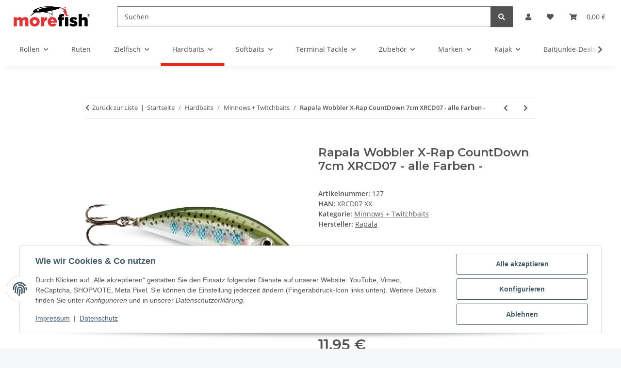

--- FILE ---
content_type: text/html; charset=utf-8
request_url: https://morefish.de/Rapala-Wobbler-X-Rap-CountDown-7cm-XRCD07-alle-Farben
body_size: 54552
content:
<!DOCTYPE html>
<html lang="de" itemscope itemtype="https://schema.org/ItemPage">
    
    <head>
        
            <meta http-equiv="content-type" content="text/html; charset=utf-8">
            <meta name="description" itemprop="description" content="Rapala X-RAP CountDown XRCD07 Wobbler     Größe: 7 cm Gewicht: ca 10 gr Schwimmtiefe: 0,9 - 1,5m Art: sinkend       Ein Neuzugang in der X-Rap Familie! Endl">
                            <meta name="keywords" itemprop="keywords" content="Rapala Wobbler XRAP Rap Countdown XRCD  Barsch Hecht Zander Köder bait morefish">
                        <meta name="viewport" content="width=device-width, initial-scale=1.0">
            <meta http-equiv="X-UA-Compatible" content="IE=edge">
                        <meta name="robots" content="index, follow">

            <meta itemprop="url" content="https://morefish.de/Rapala-Wobbler-X-Rap-CountDown-7cm-XRCD07-alle-Farben">
            <meta property="og:type" content="website">
            <meta property="og:site_name" content="Rapala Wobbler X-Rap CountDown 7cm XRCD07 - alle Farben -">
            <meta property="og:title" content="Rapala Wobbler X-Rap CountDown 7cm XRCD07 - alle Farben -">
            <meta property="og:description" content="Rapala X-RAP CountDown XRCD07 Wobbler     Größe: 7 cm Gewicht: ca 10 gr Schwimmtiefe: 0,9 - 1,5m Art: sinkend       Ein Neuzugang in der X-Rap Familie! Endl">
            <meta property="og:url" content="https://morefish.de/Rapala-Wobbler-X-Rap-CountDown-7cm-XRCD07-alle-Farben">

                                    
                            <meta itemprop="image" content="https://morefish.de/media/image/product/100/lg/rapala-wobbler-x-rap-countdown-7cm-xrcd07-alle-farben.jpg">
                <meta property="og:image" content="https://morefish.de/media/image/product/100/lg/rapala-wobbler-x-rap-countdown-7cm-xrcd07-alle-farben.jpg">
                <meta property="og:image:width" content="800">
                <meta property="og:image:height" content="800">
                    

        <title itemprop="name">Rapala Wobbler X-Rap CountDown 7cm XRCD07 - alle Farben -</title>

                    <link rel="canonical" href="https://morefish.de/Rapala-Wobbler-X-Rap-CountDown-7cm-XRCD07-alle-Farben">
        
        

        
            <link rel="icon" href="https://morefish.de/favicon.ico" sizes="48x48">
            <link rel="icon" href="https://morefish.de/favicon.svg" sizes="any" type="image/svg+xml">
            <link rel="apple-touch-icon" href="https://morefish.de/apple-touch-icon.png">
            <link rel="manifest" href="https://morefish.de/site.webmanifest">
            <meta name="msapplication-TileColor" content="#f8bf00">
            <meta name="msapplication-TileImage" content="https://morefish.de/mstile-144x144.png">
        
        
            <meta name="theme-color" content="#f8bf00">
        

        
                                                    
                <style id="criticalCSS">
                    
                        :root{--blue: #007bff;--indigo: #6610f2;--purple: #6f42c1;--pink: #e83e8c;--red: #dc3545;--orange: #fd7e14;--yellow: #ffc107;--green: #28a745;--teal: #20c997;--cyan: #17a2b8;--white: #ffffff;--gray: #707070;--gray-dark: #343a40;--primary: #e5271c;--secondary: #525252;--success: #1C871E;--info: #525252;--warning: #a56823;--danger: #b90000;--light: #f5f7fa;--dark: #525252;--gray: #707070;--gray-light: #f5f7fa;--gray-medium: #ebebeb;--gray-dark: #9b9b9b;--gray-darker: #525252;--breakpoint-xs: 0;--breakpoint-sm: 576px;--breakpoint-md: 768px;--breakpoint-lg: 992px;--breakpoint-xl: 1300px;--font-family-sans-serif: "Open Sans", sans-serif;--font-family-monospace: SFMono-Regular, Menlo, Monaco, Consolas, "Liberation Mono", "Courier New", monospace}*,*::before,*::after{box-sizing:border-box}html{font-family:sans-serif;line-height:1.15;-webkit-text-size-adjust:100%;-webkit-tap-highlight-color:rgba(0, 0, 0, 0)}article,aside,figcaption,figure,footer,header,hgroup,main,nav,section{display:block}body{margin:0;font-family:"Open Sans", sans-serif;font-size:0.875rem;font-weight:400;line-height:1.5;color:#525252;text-align:left;background-color:#f5f7fa}[tabindex="-1"]:focus:not(:focus-visible){outline:0 !important}hr{box-sizing:content-box;height:0;overflow:visible}h1,h2,h3,h4,h5,h6{margin-top:0;margin-bottom:1rem}p{margin-top:0;margin-bottom:1rem}abbr[title],abbr[data-original-title]{text-decoration:underline;text-decoration:underline dotted;cursor:help;border-bottom:0;text-decoration-skip-ink:none}address{margin-bottom:1rem;font-style:normal;line-height:inherit}ol,ul,dl{margin-top:0;margin-bottom:1rem}ol ol,ul ul,ol ul,ul ol{margin-bottom:0}dt{font-weight:700}dd{margin-bottom:0.5rem;margin-left:0}blockquote{margin:0 0 1rem}b,strong{font-weight:bolder}small{font-size:80%}sub,sup{position:relative;font-size:75%;line-height:0;vertical-align:baseline}sub{bottom:-0.25em}sup{top:-0.5em}a{color:#525252;text-decoration:underline;background-color:transparent}a:hover{color:#e5271c;text-decoration:none}a:not([href]):not([class]){color:inherit;text-decoration:none}a:not([href]):not([class]):hover{color:inherit;text-decoration:none}pre,code,kbd,samp{font-family:SFMono-Regular, Menlo, Monaco, Consolas, "Liberation Mono", "Courier New", monospace;font-size:1em}pre{margin-top:0;margin-bottom:1rem;overflow:auto;-ms-overflow-style:scrollbar}figure{margin:0 0 1rem}img{vertical-align:middle;border-style:none}svg{overflow:hidden;vertical-align:middle}table{border-collapse:collapse}caption{padding-top:0.75rem;padding-bottom:0.75rem;color:#707070;text-align:left;caption-side:bottom}th{text-align:inherit;text-align:-webkit-match-parent}label{display:inline-block;margin-bottom:0.5rem}button{border-radius:0}button:focus:not(:focus-visible){outline:0}input,button,select,optgroup,textarea{margin:0;font-family:inherit;font-size:inherit;line-height:inherit}button,input{overflow:visible}button,select{text-transform:none}[role="button"]{cursor:pointer}select{word-wrap:normal}button,[type="button"],[type="reset"],[type="submit"]{-webkit-appearance:button}button:not(:disabled),[type="button"]:not(:disabled),[type="reset"]:not(:disabled),[type="submit"]:not(:disabled){cursor:pointer}button::-moz-focus-inner,[type="button"]::-moz-focus-inner,[type="reset"]::-moz-focus-inner,[type="submit"]::-moz-focus-inner{padding:0;border-style:none}input[type="radio"],input[type="checkbox"]{box-sizing:border-box;padding:0}textarea{overflow:auto;resize:vertical}fieldset{min-width:0;padding:0;margin:0;border:0}legend{display:block;width:100%;max-width:100%;padding:0;margin-bottom:0.5rem;font-size:1.5rem;line-height:inherit;color:inherit;white-space:normal}progress{vertical-align:baseline}[type="number"]::-webkit-inner-spin-button,[type="number"]::-webkit-outer-spin-button{height:auto}[type="search"]{outline-offset:-2px;-webkit-appearance:none}[type="search"]::-webkit-search-decoration{-webkit-appearance:none}::-webkit-file-upload-button{font:inherit;-webkit-appearance:button}output{display:inline-block}summary{display:list-item;cursor:pointer}template{display:none}[hidden]{display:none !important}.img-fluid{max-width:100%;height:auto}.img-thumbnail{padding:0.25rem;background-color:#f5f7fa;border:1px solid #dee2e6;border-radius:0.125rem;box-shadow:0 1px 2px rgba(0, 0, 0, 0.075);max-width:100%;height:auto}.figure{display:inline-block}.figure-img{margin-bottom:0.5rem;line-height:1}.figure-caption{font-size:90%;color:#707070}code{font-size:87.5%;color:#e83e8c;word-wrap:break-word}a>code{color:inherit}kbd{padding:0.2rem 0.4rem;font-size:87.5%;color:#ffffff;background-color:#212529;border-radius:0.125rem;box-shadow:inset 0 -0.1rem 0 rgba(0, 0, 0, 0.25)}kbd kbd{padding:0;font-size:100%;font-weight:700;box-shadow:none}pre{display:block;font-size:87.5%;color:#212529}pre code{font-size:inherit;color:inherit;word-break:normal}.pre-scrollable{max-height:340px;overflow-y:scroll}.container,.container-fluid,.container-sm,.container-md,.container-lg,.container-xl{width:100%;padding-right:1rem;padding-left:1rem;margin-right:auto;margin-left:auto}@media (min-width:576px){.container,.container-sm{max-width:97vw}}@media (min-width:768px){.container,.container-sm,.container-md{max-width:720px}}@media (min-width:992px){.container,.container-sm,.container-md,.container-lg{max-width:960px}}@media (min-width:1300px){.container,.container-sm,.container-md,.container-lg,.container-xl{max-width:1250px}}.row{display:flex;flex-wrap:wrap;margin-right:-1rem;margin-left:-1rem}.no-gutters{margin-right:0;margin-left:0}.no-gutters>.col,.no-gutters>[class*="col-"]{padding-right:0;padding-left:0}.col-1,.col-2,.col-3,.col-4,.col-5,.col-6,.col-7,.col-8,.col-9,.col-10,.col-11,.col-12,.col,.col-auto,.col-sm-1,.col-sm-2,.col-sm-3,.col-sm-4,.col-sm-5,.col-sm-6,.col-sm-7,.col-sm-8,.col-sm-9,.col-sm-10,.col-sm-11,.col-sm-12,.col-sm,.col-sm-auto,.col-md-1,.col-md-2,.col-md-3,.col-md-4,.col-md-5,.col-md-6,.col-md-7,.col-md-8,.col-md-9,.col-md-10,.col-md-11,.col-md-12,.col-md,.col-md-auto,.col-lg-1,.col-lg-2,.col-lg-3,.col-lg-4,.col-lg-5,.col-lg-6,.col-lg-7,.col-lg-8,.col-lg-9,.col-lg-10,.col-lg-11,.col-lg-12,.col-lg,.col-lg-auto,.col-xl-1,.col-xl-2,.col-xl-3,.col-xl-4,.col-xl-5,.col-xl-6,.col-xl-7,.col-xl-8,.col-xl-9,.col-xl-10,.col-xl-11,.col-xl-12,.col-xl,.col-xl-auto{position:relative;width:100%;padding-right:1rem;padding-left:1rem}.col{flex-basis:0;flex-grow:1;max-width:100%}.row-cols-1>*{flex:0 0 100%;max-width:100%}.row-cols-2>*{flex:0 0 50%;max-width:50%}.row-cols-3>*{flex:0 0 33.3333333333%;max-width:33.3333333333%}.row-cols-4>*{flex:0 0 25%;max-width:25%}.row-cols-5>*{flex:0 0 20%;max-width:20%}.row-cols-6>*{flex:0 0 16.6666666667%;max-width:16.6666666667%}.col-auto{flex:0 0 auto;width:auto;max-width:100%}.col-1{flex:0 0 8.33333333%;max-width:8.33333333%}.col-2{flex:0 0 16.66666667%;max-width:16.66666667%}.col-3{flex:0 0 25%;max-width:25%}.col-4{flex:0 0 33.33333333%;max-width:33.33333333%}.col-5{flex:0 0 41.66666667%;max-width:41.66666667%}.col-6{flex:0 0 50%;max-width:50%}.col-7{flex:0 0 58.33333333%;max-width:58.33333333%}.col-8{flex:0 0 66.66666667%;max-width:66.66666667%}.col-9{flex:0 0 75%;max-width:75%}.col-10{flex:0 0 83.33333333%;max-width:83.33333333%}.col-11{flex:0 0 91.66666667%;max-width:91.66666667%}.col-12{flex:0 0 100%;max-width:100%}.order-first{order:-1}.order-last{order:13}.order-0{order:0}.order-1{order:1}.order-2{order:2}.order-3{order:3}.order-4{order:4}.order-5{order:5}.order-6{order:6}.order-7{order:7}.order-8{order:8}.order-9{order:9}.order-10{order:10}.order-11{order:11}.order-12{order:12}.offset-1{margin-left:8.33333333%}.offset-2{margin-left:16.66666667%}.offset-3{margin-left:25%}.offset-4{margin-left:33.33333333%}.offset-5{margin-left:41.66666667%}.offset-6{margin-left:50%}.offset-7{margin-left:58.33333333%}.offset-8{margin-left:66.66666667%}.offset-9{margin-left:75%}.offset-10{margin-left:83.33333333%}.offset-11{margin-left:91.66666667%}@media (min-width:576px){.col-sm{flex-basis:0;flex-grow:1;max-width:100%}.row-cols-sm-1>*{flex:0 0 100%;max-width:100%}.row-cols-sm-2>*{flex:0 0 50%;max-width:50%}.row-cols-sm-3>*{flex:0 0 33.3333333333%;max-width:33.3333333333%}.row-cols-sm-4>*{flex:0 0 25%;max-width:25%}.row-cols-sm-5>*{flex:0 0 20%;max-width:20%}.row-cols-sm-6>*{flex:0 0 16.6666666667%;max-width:16.6666666667%}.col-sm-auto{flex:0 0 auto;width:auto;max-width:100%}.col-sm-1{flex:0 0 8.33333333%;max-width:8.33333333%}.col-sm-2{flex:0 0 16.66666667%;max-width:16.66666667%}.col-sm-3{flex:0 0 25%;max-width:25%}.col-sm-4{flex:0 0 33.33333333%;max-width:33.33333333%}.col-sm-5{flex:0 0 41.66666667%;max-width:41.66666667%}.col-sm-6{flex:0 0 50%;max-width:50%}.col-sm-7{flex:0 0 58.33333333%;max-width:58.33333333%}.col-sm-8{flex:0 0 66.66666667%;max-width:66.66666667%}.col-sm-9{flex:0 0 75%;max-width:75%}.col-sm-10{flex:0 0 83.33333333%;max-width:83.33333333%}.col-sm-11{flex:0 0 91.66666667%;max-width:91.66666667%}.col-sm-12{flex:0 0 100%;max-width:100%}.order-sm-first{order:-1}.order-sm-last{order:13}.order-sm-0{order:0}.order-sm-1{order:1}.order-sm-2{order:2}.order-sm-3{order:3}.order-sm-4{order:4}.order-sm-5{order:5}.order-sm-6{order:6}.order-sm-7{order:7}.order-sm-8{order:8}.order-sm-9{order:9}.order-sm-10{order:10}.order-sm-11{order:11}.order-sm-12{order:12}.offset-sm-0{margin-left:0}.offset-sm-1{margin-left:8.33333333%}.offset-sm-2{margin-left:16.66666667%}.offset-sm-3{margin-left:25%}.offset-sm-4{margin-left:33.33333333%}.offset-sm-5{margin-left:41.66666667%}.offset-sm-6{margin-left:50%}.offset-sm-7{margin-left:58.33333333%}.offset-sm-8{margin-left:66.66666667%}.offset-sm-9{margin-left:75%}.offset-sm-10{margin-left:83.33333333%}.offset-sm-11{margin-left:91.66666667%}}@media (min-width:768px){.col-md{flex-basis:0;flex-grow:1;max-width:100%}.row-cols-md-1>*{flex:0 0 100%;max-width:100%}.row-cols-md-2>*{flex:0 0 50%;max-width:50%}.row-cols-md-3>*{flex:0 0 33.3333333333%;max-width:33.3333333333%}.row-cols-md-4>*{flex:0 0 25%;max-width:25%}.row-cols-md-5>*{flex:0 0 20%;max-width:20%}.row-cols-md-6>*{flex:0 0 16.6666666667%;max-width:16.6666666667%}.col-md-auto{flex:0 0 auto;width:auto;max-width:100%}.col-md-1{flex:0 0 8.33333333%;max-width:8.33333333%}.col-md-2{flex:0 0 16.66666667%;max-width:16.66666667%}.col-md-3{flex:0 0 25%;max-width:25%}.col-md-4{flex:0 0 33.33333333%;max-width:33.33333333%}.col-md-5{flex:0 0 41.66666667%;max-width:41.66666667%}.col-md-6{flex:0 0 50%;max-width:50%}.col-md-7{flex:0 0 58.33333333%;max-width:58.33333333%}.col-md-8{flex:0 0 66.66666667%;max-width:66.66666667%}.col-md-9{flex:0 0 75%;max-width:75%}.col-md-10{flex:0 0 83.33333333%;max-width:83.33333333%}.col-md-11{flex:0 0 91.66666667%;max-width:91.66666667%}.col-md-12{flex:0 0 100%;max-width:100%}.order-md-first{order:-1}.order-md-last{order:13}.order-md-0{order:0}.order-md-1{order:1}.order-md-2{order:2}.order-md-3{order:3}.order-md-4{order:4}.order-md-5{order:5}.order-md-6{order:6}.order-md-7{order:7}.order-md-8{order:8}.order-md-9{order:9}.order-md-10{order:10}.order-md-11{order:11}.order-md-12{order:12}.offset-md-0{margin-left:0}.offset-md-1{margin-left:8.33333333%}.offset-md-2{margin-left:16.66666667%}.offset-md-3{margin-left:25%}.offset-md-4{margin-left:33.33333333%}.offset-md-5{margin-left:41.66666667%}.offset-md-6{margin-left:50%}.offset-md-7{margin-left:58.33333333%}.offset-md-8{margin-left:66.66666667%}.offset-md-9{margin-left:75%}.offset-md-10{margin-left:83.33333333%}.offset-md-11{margin-left:91.66666667%}}@media (min-width:992px){.col-lg{flex-basis:0;flex-grow:1;max-width:100%}.row-cols-lg-1>*{flex:0 0 100%;max-width:100%}.row-cols-lg-2>*{flex:0 0 50%;max-width:50%}.row-cols-lg-3>*{flex:0 0 33.3333333333%;max-width:33.3333333333%}.row-cols-lg-4>*{flex:0 0 25%;max-width:25%}.row-cols-lg-5>*{flex:0 0 20%;max-width:20%}.row-cols-lg-6>*{flex:0 0 16.6666666667%;max-width:16.6666666667%}.col-lg-auto{flex:0 0 auto;width:auto;max-width:100%}.col-lg-1{flex:0 0 8.33333333%;max-width:8.33333333%}.col-lg-2{flex:0 0 16.66666667%;max-width:16.66666667%}.col-lg-3{flex:0 0 25%;max-width:25%}.col-lg-4{flex:0 0 33.33333333%;max-width:33.33333333%}.col-lg-5{flex:0 0 41.66666667%;max-width:41.66666667%}.col-lg-6{flex:0 0 50%;max-width:50%}.col-lg-7{flex:0 0 58.33333333%;max-width:58.33333333%}.col-lg-8{flex:0 0 66.66666667%;max-width:66.66666667%}.col-lg-9{flex:0 0 75%;max-width:75%}.col-lg-10{flex:0 0 83.33333333%;max-width:83.33333333%}.col-lg-11{flex:0 0 91.66666667%;max-width:91.66666667%}.col-lg-12{flex:0 0 100%;max-width:100%}.order-lg-first{order:-1}.order-lg-last{order:13}.order-lg-0{order:0}.order-lg-1{order:1}.order-lg-2{order:2}.order-lg-3{order:3}.order-lg-4{order:4}.order-lg-5{order:5}.order-lg-6{order:6}.order-lg-7{order:7}.order-lg-8{order:8}.order-lg-9{order:9}.order-lg-10{order:10}.order-lg-11{order:11}.order-lg-12{order:12}.offset-lg-0{margin-left:0}.offset-lg-1{margin-left:8.33333333%}.offset-lg-2{margin-left:16.66666667%}.offset-lg-3{margin-left:25%}.offset-lg-4{margin-left:33.33333333%}.offset-lg-5{margin-left:41.66666667%}.offset-lg-6{margin-left:50%}.offset-lg-7{margin-left:58.33333333%}.offset-lg-8{margin-left:66.66666667%}.offset-lg-9{margin-left:75%}.offset-lg-10{margin-left:83.33333333%}.offset-lg-11{margin-left:91.66666667%}}@media (min-width:1300px){.col-xl{flex-basis:0;flex-grow:1;max-width:100%}.row-cols-xl-1>*{flex:0 0 100%;max-width:100%}.row-cols-xl-2>*{flex:0 0 50%;max-width:50%}.row-cols-xl-3>*{flex:0 0 33.3333333333%;max-width:33.3333333333%}.row-cols-xl-4>*{flex:0 0 25%;max-width:25%}.row-cols-xl-5>*{flex:0 0 20%;max-width:20%}.row-cols-xl-6>*{flex:0 0 16.6666666667%;max-width:16.6666666667%}.col-xl-auto{flex:0 0 auto;width:auto;max-width:100%}.col-xl-1{flex:0 0 8.33333333%;max-width:8.33333333%}.col-xl-2{flex:0 0 16.66666667%;max-width:16.66666667%}.col-xl-3{flex:0 0 25%;max-width:25%}.col-xl-4{flex:0 0 33.33333333%;max-width:33.33333333%}.col-xl-5{flex:0 0 41.66666667%;max-width:41.66666667%}.col-xl-6{flex:0 0 50%;max-width:50%}.col-xl-7{flex:0 0 58.33333333%;max-width:58.33333333%}.col-xl-8{flex:0 0 66.66666667%;max-width:66.66666667%}.col-xl-9{flex:0 0 75%;max-width:75%}.col-xl-10{flex:0 0 83.33333333%;max-width:83.33333333%}.col-xl-11{flex:0 0 91.66666667%;max-width:91.66666667%}.col-xl-12{flex:0 0 100%;max-width:100%}.order-xl-first{order:-1}.order-xl-last{order:13}.order-xl-0{order:0}.order-xl-1{order:1}.order-xl-2{order:2}.order-xl-3{order:3}.order-xl-4{order:4}.order-xl-5{order:5}.order-xl-6{order:6}.order-xl-7{order:7}.order-xl-8{order:8}.order-xl-9{order:9}.order-xl-10{order:10}.order-xl-11{order:11}.order-xl-12{order:12}.offset-xl-0{margin-left:0}.offset-xl-1{margin-left:8.33333333%}.offset-xl-2{margin-left:16.66666667%}.offset-xl-3{margin-left:25%}.offset-xl-4{margin-left:33.33333333%}.offset-xl-5{margin-left:41.66666667%}.offset-xl-6{margin-left:50%}.offset-xl-7{margin-left:58.33333333%}.offset-xl-8{margin-left:66.66666667%}.offset-xl-9{margin-left:75%}.offset-xl-10{margin-left:83.33333333%}.offset-xl-11{margin-left:91.66666667%}}.nav{display:flex;flex-wrap:wrap;padding-left:0;margin-bottom:0;list-style:none}.nav-link{display:block;padding:0.5rem 1rem;text-decoration:none}.nav-link:hover,.nav-link:focus{text-decoration:none}.nav-link.disabled{color:#707070;pointer-events:none;cursor:default}.nav-tabs{border-bottom:1px solid #dee2e6}.nav-tabs .nav-link{margin-bottom:-1px;background-color:transparent;border:1px solid transparent;border-top-left-radius:0;border-top-right-radius:0}.nav-tabs .nav-link:hover,.nav-tabs .nav-link:focus{isolation:isolate;border-color:transparent}.nav-tabs .nav-link.disabled{color:#707070;background-color:transparent;border-color:transparent}.nav-tabs .nav-link.active,.nav-tabs .nav-item.show .nav-link{color:#525252;background-color:transparent;border-color:#e5271c}.nav-tabs .dropdown-menu{margin-top:-1px;border-top-left-radius:0;border-top-right-radius:0}.nav-pills .nav-link{background:none;border:0;border-radius:0.125rem}.nav-pills .nav-link.active,.nav-pills .show>.nav-link{color:#ffffff;background-color:#e5271c}.nav-fill>.nav-link,.nav-fill .nav-item{flex:1 1 auto;text-align:center}.nav-justified>.nav-link,.nav-justified .nav-item{flex-basis:0;flex-grow:1;text-align:center}.tab-content>.tab-pane{display:none}.tab-content>.active{display:block}.navbar{position:relative;display:flex;flex-wrap:wrap;align-items:center;justify-content:space-between;padding:0.4rem 1rem}.navbar .container,.navbar .container-fluid,.navbar .container-sm,.navbar .container-md,.navbar .container-lg,.navbar .container-xl,.navbar>.container-sm,.navbar>.container-md,.navbar>.container-lg,.navbar>.container-xl{display:flex;flex-wrap:wrap;align-items:center;justify-content:space-between}.navbar-brand{display:inline-block;padding-top:0.40625rem;padding-bottom:0.40625rem;margin-right:1rem;font-size:1rem;line-height:inherit;white-space:nowrap}.navbar-brand:hover,.navbar-brand:focus{text-decoration:none}.navbar-nav{display:flex;flex-direction:column;padding-left:0;margin-bottom:0;list-style:none}.navbar-nav .nav-link{padding-right:0;padding-left:0}.navbar-nav .dropdown-menu{position:static;float:none}.navbar-text{display:inline-block;padding-top:0.5rem;padding-bottom:0.5rem}.navbar-collapse{flex-basis:100%;flex-grow:1;align-items:center}.navbar-toggler{padding:0.25rem 0.75rem;font-size:1rem;line-height:1;background-color:transparent;border:1px solid transparent;border-radius:0.125rem}.navbar-toggler:hover,.navbar-toggler:focus{text-decoration:none}.navbar-toggler-icon{display:inline-block;width:1.5em;height:1.5em;vertical-align:middle;content:"";background:50% / 100% 100% no-repeat}.navbar-nav-scroll{max-height:75vh;overflow-y:auto}@media (max-width:575.98px){.navbar-expand-sm>.container,.navbar-expand-sm>.container-fluid,.navbar-expand-sm>.container-sm,.navbar-expand-sm>.container-md,.navbar-expand-sm>.container-lg,.navbar-expand-sm>.container-xl{padding-right:0;padding-left:0}}@media (min-width:576px){.navbar-expand-sm{flex-flow:row nowrap;justify-content:flex-start}.navbar-expand-sm .navbar-nav{flex-direction:row}.navbar-expand-sm .navbar-nav .dropdown-menu{position:absolute}.navbar-expand-sm .navbar-nav .nav-link{padding-right:1.5rem;padding-left:1.5rem}.navbar-expand-sm>.container,.navbar-expand-sm>.container-fluid,.navbar-expand-sm>.container-sm,.navbar-expand-sm>.container-md,.navbar-expand-sm>.container-lg,.navbar-expand-sm>.container-xl{flex-wrap:nowrap}.navbar-expand-sm .navbar-nav-scroll{overflow:visible}.navbar-expand-sm .navbar-collapse{display:flex !important;flex-basis:auto}.navbar-expand-sm .navbar-toggler{display:none}}@media (max-width:767.98px){.navbar-expand-md>.container,.navbar-expand-md>.container-fluid,.navbar-expand-md>.container-sm,.navbar-expand-md>.container-md,.navbar-expand-md>.container-lg,.navbar-expand-md>.container-xl{padding-right:0;padding-left:0}}@media (min-width:768px){.navbar-expand-md{flex-flow:row nowrap;justify-content:flex-start}.navbar-expand-md .navbar-nav{flex-direction:row}.navbar-expand-md .navbar-nav .dropdown-menu{position:absolute}.navbar-expand-md .navbar-nav .nav-link{padding-right:1.5rem;padding-left:1.5rem}.navbar-expand-md>.container,.navbar-expand-md>.container-fluid,.navbar-expand-md>.container-sm,.navbar-expand-md>.container-md,.navbar-expand-md>.container-lg,.navbar-expand-md>.container-xl{flex-wrap:nowrap}.navbar-expand-md .navbar-nav-scroll{overflow:visible}.navbar-expand-md .navbar-collapse{display:flex !important;flex-basis:auto}.navbar-expand-md .navbar-toggler{display:none}}@media (max-width:991.98px){.navbar-expand-lg>.container,.navbar-expand-lg>.container-fluid,.navbar-expand-lg>.container-sm,.navbar-expand-lg>.container-md,.navbar-expand-lg>.container-lg,.navbar-expand-lg>.container-xl{padding-right:0;padding-left:0}}@media (min-width:992px){.navbar-expand-lg{flex-flow:row nowrap;justify-content:flex-start}.navbar-expand-lg .navbar-nav{flex-direction:row}.navbar-expand-lg .navbar-nav .dropdown-menu{position:absolute}.navbar-expand-lg .navbar-nav .nav-link{padding-right:1.5rem;padding-left:1.5rem}.navbar-expand-lg>.container,.navbar-expand-lg>.container-fluid,.navbar-expand-lg>.container-sm,.navbar-expand-lg>.container-md,.navbar-expand-lg>.container-lg,.navbar-expand-lg>.container-xl{flex-wrap:nowrap}.navbar-expand-lg .navbar-nav-scroll{overflow:visible}.navbar-expand-lg .navbar-collapse{display:flex !important;flex-basis:auto}.navbar-expand-lg .navbar-toggler{display:none}}@media (max-width:1299.98px){.navbar-expand-xl>.container,.navbar-expand-xl>.container-fluid,.navbar-expand-xl>.container-sm,.navbar-expand-xl>.container-md,.navbar-expand-xl>.container-lg,.navbar-expand-xl>.container-xl{padding-right:0;padding-left:0}}@media (min-width:1300px){.navbar-expand-xl{flex-flow:row nowrap;justify-content:flex-start}.navbar-expand-xl .navbar-nav{flex-direction:row}.navbar-expand-xl .navbar-nav .dropdown-menu{position:absolute}.navbar-expand-xl .navbar-nav .nav-link{padding-right:1.5rem;padding-left:1.5rem}.navbar-expand-xl>.container,.navbar-expand-xl>.container-fluid,.navbar-expand-xl>.container-sm,.navbar-expand-xl>.container-md,.navbar-expand-xl>.container-lg,.navbar-expand-xl>.container-xl{flex-wrap:nowrap}.navbar-expand-xl .navbar-nav-scroll{overflow:visible}.navbar-expand-xl .navbar-collapse{display:flex !important;flex-basis:auto}.navbar-expand-xl .navbar-toggler{display:none}}.navbar-expand{flex-flow:row nowrap;justify-content:flex-start}.navbar-expand>.container,.navbar-expand>.container-fluid,.navbar-expand>.container-sm,.navbar-expand>.container-md,.navbar-expand>.container-lg,.navbar-expand>.container-xl{padding-right:0;padding-left:0}.navbar-expand .navbar-nav{flex-direction:row}.navbar-expand .navbar-nav .dropdown-menu{position:absolute}.navbar-expand .navbar-nav .nav-link{padding-right:1.5rem;padding-left:1.5rem}.navbar-expand>.container,.navbar-expand>.container-fluid,.navbar-expand>.container-sm,.navbar-expand>.container-md,.navbar-expand>.container-lg,.navbar-expand>.container-xl{flex-wrap:nowrap}.navbar-expand .navbar-nav-scroll{overflow:visible}.navbar-expand .navbar-collapse{display:flex !important;flex-basis:auto}.navbar-expand .navbar-toggler{display:none}.navbar-light .navbar-brand{color:rgba(0, 0, 0, 0.9)}.navbar-light .navbar-brand:hover,.navbar-light .navbar-brand:focus{color:rgba(0, 0, 0, 0.9)}.navbar-light .navbar-nav .nav-link{color:#525252}.navbar-light .navbar-nav .nav-link:hover,.navbar-light .navbar-nav .nav-link:focus{color:#e5271c}.navbar-light .navbar-nav .nav-link.disabled{color:rgba(0, 0, 0, 0.3)}.navbar-light .navbar-nav .show>.nav-link,.navbar-light .navbar-nav .active>.nav-link,.navbar-light .navbar-nav .nav-link.show,.navbar-light .navbar-nav .nav-link.active{color:rgba(0, 0, 0, 0.9)}.navbar-light .navbar-toggler{color:#525252;border-color:rgba(0, 0, 0, 0.1)}.navbar-light .navbar-toggler-icon{background-image:url("data:image/svg+xml,%3csvg xmlns='http://www.w3.org/2000/svg' width='30' height='30' viewBox='0 0 30 30'%3e%3cpath stroke='%23525252' stroke-linecap='round' stroke-miterlimit='10' stroke-width='2' d='M4 7h22M4 15h22M4 23h22'/%3e%3c/svg%3e")}.navbar-light .navbar-text{color:#525252}.navbar-light .navbar-text a{color:rgba(0, 0, 0, 0.9)}.navbar-light .navbar-text a:hover,.navbar-light .navbar-text a:focus{color:rgba(0, 0, 0, 0.9)}.navbar-dark .navbar-brand{color:#ffffff}.navbar-dark .navbar-brand:hover,.navbar-dark .navbar-brand:focus{color:#ffffff}.navbar-dark .navbar-nav .nav-link{color:rgba(255, 255, 255, 0.5)}.navbar-dark .navbar-nav .nav-link:hover,.navbar-dark .navbar-nav .nav-link:focus{color:rgba(255, 255, 255, 0.75)}.navbar-dark .navbar-nav .nav-link.disabled{color:rgba(255, 255, 255, 0.25)}.navbar-dark .navbar-nav .show>.nav-link,.navbar-dark .navbar-nav .active>.nav-link,.navbar-dark .navbar-nav .nav-link.show,.navbar-dark .navbar-nav .nav-link.active{color:#ffffff}.navbar-dark .navbar-toggler{color:rgba(255, 255, 255, 0.5);border-color:rgba(255, 255, 255, 0.1)}.navbar-dark .navbar-toggler-icon{background-image:url("data:image/svg+xml,%3csvg xmlns='http://www.w3.org/2000/svg' width='30' height='30' viewBox='0 0 30 30'%3e%3cpath stroke='rgba%28255, 255, 255, 0.5%29' stroke-linecap='round' stroke-miterlimit='10' stroke-width='2' d='M4 7h22M4 15h22M4 23h22'/%3e%3c/svg%3e")}.navbar-dark .navbar-text{color:rgba(255, 255, 255, 0.5)}.navbar-dark .navbar-text a{color:#ffffff}.navbar-dark .navbar-text a:hover,.navbar-dark .navbar-text a:focus{color:#ffffff}.pagination-sm .page-item.active .page-link::after,.pagination-sm .page-item.active .page-text::after{left:0.375rem;right:0.375rem}.pagination-lg .page-item.active .page-link::after,.pagination-lg .page-item.active .page-text::after{left:1.125rem;right:1.125rem}.page-item{position:relative}.page-item.active{font-weight:700}.page-item.active .page-link::after,.page-item.active .page-text::after{content:"";position:absolute;left:0.5625rem;bottom:0;right:0.5625rem;border-bottom:4px solid #e5271c}@media (min-width:768px){.dropdown-item.page-item{background-color:transparent}}.page-link,.page-text{text-decoration:none}.pagination{margin-bottom:0;justify-content:space-between;align-items:center}@media (min-width:768px){.pagination{justify-content:normal}.pagination .dropdown>.btn{display:none}.pagination .dropdown-menu{position:static !important;transform:none !important;display:flex;margin:0;padding:0;border:0;min-width:auto}.pagination .dropdown-item{width:auto;display:inline-block;padding:0}.pagination .dropdown-item.active{background-color:transparent;color:#525252}.pagination .dropdown-item:hover{background-color:transparent}.pagination .pagination-site{display:none}}@media (max-width:767.98px){.pagination .dropdown-item{padding:0}.pagination .dropdown-item.active .page-link,.pagination .dropdown-item.active .page-text,.pagination .dropdown-item:active .page-link,.pagination .dropdown-item:active .page-text{color:#525252}}.productlist-page-nav{align-items:center}.productlist-page-nav .pagination{margin:0}.productlist-page-nav .displayoptions{margin-bottom:1rem}@media (min-width:768px){.productlist-page-nav .displayoptions{margin-bottom:0}}.productlist-page-nav .displayoptions .btn-group+.btn-group+.btn-group{margin-left:0.5rem}.productlist-page-nav .result-option-wrapper{margin-right:0.5rem}.productlist-page-nav .productlist-item-info{margin-bottom:0.5rem;margin-left:auto;margin-right:auto;display:flex}@media (min-width:768px){.productlist-page-nav .productlist-item-info{margin-right:0;margin-bottom:0}.productlist-page-nav .productlist-item-info.productlist-item-border{border-right:1px solid #ebebeb;padding-right:1rem}}.productlist-page-nav.productlist-page-nav-header-m{margin-top:3rem}@media (min-width:768px){.productlist-page-nav.productlist-page-nav-header-m{margin-top:2rem}.productlist-page-nav.productlist-page-nav-header-m>.col{margin-top:1rem}}.productlist-page-nav-bottom{margin-bottom:2rem}.pagination-wrapper{margin-bottom:1rem;align-items:center;border-top:1px solid #f5f7fa;border-bottom:1px solid #f5f7fa;padding-top:0.5rem;padding-bottom:0.5rem}.pagination-wrapper .pagination-entries{font-weight:700;margin-bottom:1rem}@media (min-width:768px){.pagination-wrapper .pagination-entries{margin-bottom:0}}.pagination-wrapper .pagination-selects{margin-left:auto;margin-top:1rem}@media (min-width:768px){.pagination-wrapper .pagination-selects{margin-left:0;margin-top:0}}.pagination-wrapper .pagination-selects .pagination-selects-entries{margin-bottom:1rem}@media (min-width:768px){.pagination-wrapper .pagination-selects .pagination-selects-entries{margin-right:1rem;margin-bottom:0}}.pagination-no-wrapper{border:0;padding-top:0;padding-bottom:0}.topbar-wrapper{position:relative;z-index:1021;flex-direction:row-reverse}.sticky-header header{position:sticky;top:0}#jtl-nav-wrapper .form-control::placeholder,#jtl-nav-wrapper .form-control:focus::placeholder{color:#525252}#jtl-nav-wrapper .label-slide .form-group:not(.exclude-from-label-slide):not(.checkbox) label{background:#ffffff;color:#525252}header{box-shadow:0 1rem 0.5625rem -0.75rem rgba(0, 0, 0, 0.06);position:relative;z-index:1020}header .dropdown-menu{background-color:#ffffff;color:#525252}header .navbar-toggler{color:#525252}header .navbar-brand img{max-width:50vw;object-fit:contain}header .nav-right .dropdown-menu{margin-top:-0.03125rem;box-shadow:inset 0 1rem 0.5625rem -0.75rem rgba(0, 0, 0, 0.06)}@media (min-width:992px){header #mainNavigation{margin-right:1rem}}@media (max-width:991.98px){header .navbar-brand img{max-width:30vw}header .dropup,header .dropright,header .dropdown,header .dropleft,header .col,header [class*="col-"]{position:static}header .navbar-collapse{position:fixed;top:0;left:0;display:block;height:100vh !important;-webkit-overflow-scrolling:touch;max-width:16.875rem;transition:all 0.2s ease-in-out;z-index:1050;width:100%;background:#ffffff}header .navbar-collapse:not(.show){transform:translateX(-100%)}header .navbar-nav{transition:all 0.2s ease-in-out}header .navbar-nav .nav-item,header .navbar-nav .nav-link{margin-left:0;margin-right:0;padding-left:1rem;padding-right:1rem;padding-top:1rem;padding-bottom:1rem}header .navbar-nav .nav-link{margin-top:-1rem;margin-bottom:-1rem;margin-left:-1rem;margin-right:-1rem;display:flex;align-items:center;justify-content:space-between}header .navbar-nav .nav-link::after{content:'\f054' !important;font-family:"Font Awesome 5 Free" !important;font-weight:900;margin-left:0.5rem;margin-top:0;font-size:0.75em}header .navbar-nav .nav-item.dropdown>.nav-link>.product-count{display:none}header .navbar-nav .nav-item:not(.dropdown) .nav-link::after{display:none}header .navbar-nav .dropdown-menu{position:absolute;left:100%;top:0;box-shadow:none;width:100%;padding:0;margin:0}header .navbar-nav .dropdown-menu:not(.show){display:none}header .navbar-nav .dropdown-body{margin:0}header .navbar-nav .nav{flex-direction:column}header .nav-mobile-header{padding-left:1rem;padding-right:1rem}header .nav-mobile-header>.row{height:3.125rem}header .nav-mobile-header .nav-mobile-header-hr{margin-top:0;margin-bottom:0}header .nav-mobile-body{height:calc(100vh - 3.125rem);height:calc(var(--vh, 1vh) * 100 - 3.125rem);overflow-y:auto;position:relative}header .nav-scrollbar-inner{overflow:visible}header .nav-right{font-size:1rem}header .nav-right .dropdown-menu{width:100%}}@media (min-width:992px){header .navbar-collapse{height:4.3125rem}header .navbar-nav>.nav-item>.nav-link{position:relative;padding:1.5rem}header .navbar-nav>.nav-item>.nav-link::before{content:"";position:absolute;bottom:0;left:50%;transform:translateX(-50%);border-width:0 0 6px;border-color:#e5271c;border-style:solid;transition:width 0.4s;width:0}header .navbar-nav>.nav-item.active>.nav-link::before,header .navbar-nav>.nav-item:hover>.nav-link::before,header .navbar-nav>.nav-item.hover>.nav-link::before{width:100%}header .navbar-nav>.nav-item>.dropdown-menu{max-height:calc(100vh - 12.5rem);overflow:auto;margin-top:-0.03125rem;box-shadow:inset 0 1rem 0.5625rem -0.75rem rgba(0, 0, 0, 0.06)}header .navbar-nav>.nav-item.dropdown-full{position:static}header .navbar-nav>.nav-item.dropdown-full .dropdown-menu{width:100%}header .navbar-nav>.nav-item .product-count{display:none}header .navbar-nav>.nav-item .nav{flex-wrap:wrap}header .navbar-nav .nav .nav-link{padding:0}header .navbar-nav .nav .nav-link::after{display:none}header .navbar-nav .dropdown .nav-item{width:100%}header .nav-mobile-body{align-self:flex-start;width:100%}header .nav-scrollbar-inner{width:100%}header .nav-right .nav-link{padding-top:1.5rem;padding-bottom:1.5rem}header .submenu-headline::after{display:none}header .submenu-headline-toplevel{font-family:Montserrat, sans-serif;font-size:1rem;border-bottom:1px solid #ebebeb;margin-bottom:1rem}header .subcategory-wrapper .categories-recursive-dropdown{display:block;position:static !important;box-shadow:none}header .subcategory-wrapper .categories-recursive-dropdown>.nav{flex-direction:column}header .subcategory-wrapper .categories-recursive-dropdown .categories-recursive-dropdown{margin-left:0.25rem}}header .submenu-headline-image{margin-bottom:1rem;display:none}@media (min-width:992px){header .submenu-headline-image{display:block}}header #burger-menu{margin-right:1rem}header .table,header .dropdown-item,header .btn-outline-primary{color:#525252}header .dropdown-item{background-color:transparent}header .dropdown-item:hover{background-color:#f5f7fa}header .btn-outline-primary:hover{color:#f5f7fa}@media (min-width:992px){.nav-item-lg-m{margin-top:1.5rem;margin-bottom:1.5rem}}.fixed-search{background-color:#ffffff;box-shadow:0 0.25rem 0.5rem rgba(0, 0, 0, 0.2);padding-top:0.5rem;padding-bottom:0.5rem}.fixed-search .form-control{background-color:#ffffff;color:#525252}.fixed-search .form-control::placeholder{color:#525252}.main-search .twitter-typeahead{display:flex;flex-grow:1}.form-clear{align-items:center;bottom:8px;color:#525252;cursor:pointer;display:flex;height:24px;justify-content:center;position:absolute;right:52px;width:24px;z-index:10}.account-icon-dropdown .account-icon-dropdown-pass{margin-bottom:2rem}.account-icon-dropdown .dropdown-footer{background-color:#f5f7fa}.account-icon-dropdown .dropdown-footer a{text-decoration:underline}.account-icon-dropdown .account-icon-dropdown-logout{padding-bottom:0.5rem}.cart-dropdown-shipping-notice{color:#707070}.is-checkout header,.is-checkout .navbar{height:2.8rem}@media (min-width:992px){.is-checkout header,.is-checkout .navbar{height:4.2625rem}}.is-checkout .search-form-wrapper-fixed,.is-checkout .fixed-search{display:none}@media (max-width:991.98px){.nav-icons{height:2.8rem}}.search-form-wrapper-fixed{padding-top:0.5rem;padding-bottom:0.5rem}.full-width-mega .main-search-wrapper .twitter-typeahead{flex:1}@media (min-width:992px){.full-width-mega .main-search-wrapper{display:block}}@media (max-width:991.98px){.full-width-mega.sticky-top .main-search-wrapper{padding-right:0;padding-left:0;flex:0 0 auto;width:auto;max-width:100%}.full-width-mega.sticky-top .main-search-wrapper+.col,.full-width-mega.sticky-top .main-search-wrapper a{padding-left:0}.full-width-mega.sticky-top .main-search-wrapper .nav-link{padding-right:0.7rem}.full-width-mega .secure-checkout-icon{flex:0 0 auto;width:auto;max-width:100%;margin-left:auto}.full-width-mega .toggler-logo-wrapper{position:initial;width:max-content}}.full-width-mega .nav-icons-wrapper{padding-left:0}.full-width-mega .nav-logo-wrapper{padding-right:0;margin-right:auto}@media (min-width:992px){.full-width-mega .navbar-expand-lg .nav-multiple-row .navbar-nav{flex-wrap:wrap}.full-width-mega #mainNavigation.nav-multiple-row{height:auto;margin-right:0}.full-width-mega .nav-multiple-row .nav-scrollbar-inner{padding-bottom:0}.full-width-mega .nav-multiple-row .nav-scrollbar-arrow{display:none}.full-width-mega .menu-search-position-center .main-search-wrapper{margin-right:auto}.full-width-mega .menu-search-position-left .main-search-wrapper{margin-right:auto}.full-width-mega .menu-search-position-left .nav-logo-wrapper{margin-right:initial}.full-width-mega .menu-center-center.menu-multiple-rows-multiple .nav-scrollbar-inner{justify-content:center}.full-width-mega .menu-center-space-between.menu-multiple-rows-multiple .nav-scrollbar-inner{justify-content:space-between}}@media (min-width:992px){header.full-width-mega .nav-right .dropdown-menu{box-shadow:0 0 7px #000000}header .nav-multiple-row .navbar-nav>.nav-item>.nav-link{padding:1rem 1.5rem}}.slick-slider{position:relative;display:block;box-sizing:border-box;-webkit-touch-callout:none;-webkit-user-select:none;-khtml-user-select:none;-moz-user-select:none;-ms-user-select:none;user-select:none;-ms-touch-action:pan-y;touch-action:pan-y;-webkit-tap-highlight-color:transparent}.slick-list{position:relative;overflow:hidden;display:block;margin:0;padding:0}.slick-list:focus{outline:none}.slick-list.dragging{cursor:pointer;cursor:hand}.slick-slider .slick-track,.slick-slider .slick-list{-webkit-transform:translate3d(0, 0, 0);-moz-transform:translate3d(0, 0, 0);-ms-transform:translate3d(0, 0, 0);-o-transform:translate3d(0, 0, 0);transform:translate3d(0, 0, 0)}.slick-track{position:relative;left:0;top:0;display:block;margin-left:auto;margin-right:auto;margin-bottom:2px}.slick-track:before,.slick-track:after{content:"";display:table}.slick-track:after{clear:both}.slick-loading .slick-track{visibility:hidden}.slick-slide{float:left;height:100%;min-height:1px;display:none}[dir="rtl"] .slick-slide{float:right}.slick-slide img{display:block}.slick-slide.slick-loading img{display:none}.slick-slide.dragging img{pointer-events:none}.slick-initialized .slick-slide{display:block}.slick-loading .slick-slide{visibility:hidden}.slick-vertical .slick-slide{display:block;height:auto;border:1px solid transparent}.slick-arrow.slick-hidden{display:none}:root{--vh: 1vh}.fa,.fas,.far,.fal{display:inline-block}h1,h2,h3,h4,h5,h6,.h1,.h2,.h3,.productlist-filter-headline,.sidepanel-left .box-normal .box-normal-link,.h4,.h5,.h6{margin-bottom:1rem;font-family:Montserrat, sans-serif;font-weight:400;line-height:1.2;color:#525252}h1,.h1{font-size:1.875rem}h2,.h2{font-size:1.5rem}h3,.h3,.productlist-filter-headline,.sidepanel-left .box-normal .box-normal-link{font-size:1rem}h4,.h4{font-size:0.875rem}h5,.h5{font-size:0.875rem}h6,.h6{font-size:0.875rem}.btn-skip-to{position:absolute;top:0;transition:transform 200ms;transform:scale(0);margin:1%;z-index:1070;background:#ffffff;border:3px solid #e5271c;font-weight:400;color:#525252;text-align:center;vertical-align:middle;padding:0.625rem 0.9375rem;border-radius:0.125rem;font-weight:bolder;text-decoration:none}.btn-skip-to:focus{transform:scale(1)}.slick-slide a:hover,.slick-slide a:focus{color:#e5271c;text-decoration:none}.slick-slide a:not([href]):not([class]):hover,.slick-slide a:not([href]):not([class]):focus{color:inherit;text-decoration:none}.banner .img-fluid{width:100%}.label-slide .form-group:not(.exclude-from-label-slide):not(.checkbox) label{display:none}.modal{display:none}.carousel-thumbnails .slick-arrow{opacity:0}.slick-dots{flex:0 0 100%;display:flex;justify-content:center;align-items:center;font-size:0;line-height:0;padding:0;height:1rem;width:100%;margin:2rem 0 0}.slick-dots li{margin:0 0.25rem;list-style-type:none}.slick-dots li button{width:0.75rem;height:0.75rem;padding:0;border-radius:50%;border:0.125rem solid #ebebeb;background-color:#ebebeb;transition:all 0.2s ease-in-out}.slick-dots li.slick-active button{background-color:#525252;border-color:#525252}.consent-modal:not(.active){display:none}.consent-banner-icon{width:1em;height:1em}.mini>#consent-banner{display:none}html{overflow-y:scroll}.dropdown-menu{display:none}.dropdown-toggle::after{content:"";margin-left:0.5rem;display:inline-block}.list-unstyled,.list-icons{padding-left:0;list-style:none}.input-group{position:relative;display:flex;flex-wrap:wrap;align-items:stretch;width:100%}.input-group>.form-control{flex:1 1 auto;width:1%}#main-wrapper{background:#ffffff}.container-fluid-xl{max-width:103.125rem}.nav-dividers .nav-item{position:relative}.nav-dividers .nav-item:not(:last-child)::after{content:"";position:absolute;right:0;top:0.5rem;height:calc(100% - 1rem);border-right:0.0625rem solid currentColor}.nav-link{text-decoration:none}.nav-scrollbar{overflow:hidden;display:flex;align-items:center}.nav-scrollbar .nav,.nav-scrollbar .navbar-nav{flex-wrap:nowrap}.nav-scrollbar .nav-item{white-space:nowrap}.nav-scrollbar-inner{overflow-x:auto;padding-bottom:1.5rem;align-self:flex-start}#shop-nav{align-items:center;flex-shrink:0;margin-left:auto}@media (max-width:767.98px){#shop-nav .nav-link{padding-left:0.7rem;padding-right:0.7rem}}.has-left-sidebar .breadcrumb-container{padding-left:0;padding-right:0}.breadcrumb{display:flex;flex-wrap:wrap;padding:0.5rem 0;margin-bottom:0;list-style:none;background-color:transparent;border-radius:0}.breadcrumb-item{display:none}@media (min-width:768px){.breadcrumb-item{display:flex}}.breadcrumb-item.active{font-weight:700}.breadcrumb-item.first{padding-left:0}.breadcrumb-item.first::before{display:none}.breadcrumb-item+.breadcrumb-item{padding-left:0.5rem}.breadcrumb-item+.breadcrumb-item::before{display:inline-block;padding-right:0.5rem;color:#707070;content:"/"}.breadcrumb-item.active{color:#525252;font-weight:700}.breadcrumb-item.first::before{display:none}.breadcrumb-arrow{display:flex}@media (min-width:768px){.breadcrumb-arrow{display:none}}.breadcrumb-arrow:first-child::before{content:'\f053' !important;font-family:"Font Awesome 5 Free" !important;font-weight:900;margin-right:6px}.breadcrumb-arrow:not(:first-child){padding-left:0}.breadcrumb-arrow:not(:first-child)::before{content:none}.breadcrumb-wrapper{margin-bottom:2rem}@media (min-width:992px){.breadcrumb-wrapper{border-style:solid;border-color:#ebebeb;border-width:1px 0}}.breadcrumb{font-size:0.8125rem}.breadcrumb a{text-decoration:none}.breadcrumb-back{padding-right:1rem;margin-right:1rem;border-right:1px solid #ebebeb}.hr-sect{display:flex;justify-content:center;flex-basis:100%;align-items:center;color:#525252;margin:8px 0;font-size:1.5rem;font-family:Montserrat, sans-serif}.hr-sect::before{margin:0 30px 0 0}.hr-sect::after{margin:0 0 0 30px}.hr-sect::before,.hr-sect::after{content:"";flex-grow:1;background:rgba(0, 0, 0, 0.1);height:1px;font-size:0;line-height:0}.hr-sect a{text-decoration:none;border-bottom:0.375rem solid transparent;font-weight:700}@media (max-width:991.98px){.hr-sect{text-align:center;border-top:1px solid rgba(0, 0, 0, 0.1);border-bottom:1px solid rgba(0, 0, 0, 0.1);padding:15px 0;margin:15px 0}.hr-sect::before,.hr-sect::after{margin:0;flex-grow:unset}.hr-sect a{border-bottom:none;margin:auto}}.slick-slider-other.is-not-opc{margin-bottom:2rem}.slick-slider-other.is-not-opc .carousel{margin-bottom:1.5rem}.slick-slider-other .slick-slider-other-container{padding-left:0;padding-right:0}@media (min-width:768px){.slick-slider-other .slick-slider-other-container{padding-left:1rem;padding-right:1rem}}.slick-slider-other .hr-sect{margin-bottom:2rem}#header-top-bar{position:relative;z-index:1021;flex-direction:row-reverse}#header-top-bar,header{background-color:#ffffff;color:#525252}.img-aspect-ratio{width:100%;height:auto}header{box-shadow:0 1rem 0.5625rem -0.75rem rgba(0, 0, 0, 0.06);position:relative;z-index:1020}header .navbar{padding:0;position:static}@media (min-width:992px){header{padding-bottom:0}header .navbar-brand{margin-right:3rem}}header .navbar-brand{padding:0.4rem;outline-offset:-3px}header .navbar-brand img{height:2rem;width:auto}header .nav-right .dropdown-menu{margin-top:-0.03125rem;box-shadow:inset 0 1rem 0.5625rem -0.75rem rgba(0, 0, 0, 0.06)}@media (min-width:992px){header .navbar-brand{padding-top:0.6rem;padding-bottom:0.6rem}header .navbar-brand img{height:3.0625rem}header .navbar-collapse{height:4.3125rem}header .navbar-nav>.nav-item>.nav-link{position:relative;padding:1.5rem}header .navbar-nav>.nav-item>.nav-link::before{content:"";position:absolute;bottom:0;left:50%;transform:translateX(-50%);border-width:0 0 6px;border-color:#e5271c;border-style:solid;transition:width 0.4s;width:0}header .navbar-nav>.nav-item>.nav-link:focus{outline-offset:-2px}header .navbar-nav>.nav-item.active>.nav-link::before,header .navbar-nav>.nav-item:hover>.nav-link::before,header .navbar-nav>.nav-item.hover>.nav-link::before{width:100%}header .navbar-nav>.nav-item .nav{flex-wrap:wrap}header .navbar-nav .nav .nav-link{padding:0}header .navbar-nav .nav .nav-link::after{display:none}header .navbar-nav .dropdown .nav-item{width:100%}header .nav-mobile-body{align-self:flex-start;width:100%}header .nav-scrollbar-inner{width:100%}header .nav-right .nav-link{padding-top:1.5rem;padding-bottom:1.5rem}}.btn{display:inline-block;font-weight:600;color:#525252;text-align:center;vertical-align:middle;user-select:none;background-color:transparent;border:1px solid transparent;padding:0.625rem 0.9375rem;font-size:0.875rem;line-height:1.5;border-radius:0.125rem}.btn.disabled,.btn:disabled{opacity:0.65;box-shadow:none}.btn:not(:disabled):not(.disabled):active,.btn:not(:disabled):not(.disabled).active{box-shadow:inset 0 3px 5px rgba(0, 0, 0, 0.125)}.btn:not(:disabled):not(.disabled):active:focus,.btn:not(:disabled):not(.disabled).active:focus{box-shadow:0 0 0 0.2rem rgba(229, 39, 28, 0.25), inset 0 3px 5px rgba(0, 0, 0, 0.125)}.form-control{display:block;width:100%;height:calc(1.5em + 1.25rem + 2px);padding:0.625rem 0.9375rem;font-size:0.875rem;font-weight:400;line-height:1.5;color:#525252;background-color:#ffffff;background-clip:padding-box;border:1px solid #707070;border-radius:0.125rem;box-shadow:inset 0 1px 1px rgba(0, 0, 0, 0.075);transition:border-color 0.15s ease-in-out, box-shadow 0.15s ease-in-out}@media (prefers-reduced-motion:reduce){.form-control{transition:none}}.square{display:flex;position:relative}.square::before{content:"";display:inline-block;padding-bottom:100%}#product-offer .product-info ul.info-essential{margin:2rem 0;padding-left:0;list-style:none}.price_wrapper{margin-bottom:1.5rem}.price_wrapper .price{display:inline-block}.price_wrapper .bulk-prices{margin-top:1rem}.price_wrapper .bulk-prices .bulk-price{margin-right:0.25rem}#product-offer .product-info{border:0}#product-offer .product-info .bordered-top-bottom{padding:1rem;border-top:1px solid #f5f7fa;border-bottom:1px solid #f5f7fa}#product-offer .product-info ul.info-essential{margin:2rem 0}#product-offer .product-info .shortdesc{margin-bottom:1rem}#product-offer .product-info .product-offer{margin-bottom:2rem}#product-offer .product-info .product-offer>.row{margin-bottom:1.5rem}#product-offer .product-info .stock-information{border-top:1px solid #ebebeb;border-bottom:1px solid #ebebeb;align-items:flex-end}#product-offer .product-info .stock-information.stock-information-p{padding-top:1rem;padding-bottom:1rem}@media (max-width:767.98px){#product-offer .product-info .stock-information{margin-top:1rem}}#product-offer .product-info .question-on-item{margin-left:auto}#product-offer .product-info .question-on-item .question{padding:0}.product-detail .product-actions{position:absolute;z-index:1;right:2rem;top:1rem;display:flex;justify-content:center;align-items:center}.product-detail .product-actions .btn{margin:0 0.25rem}#image_wrapper{margin-bottom:3rem}#image_wrapper #gallery{margin-bottom:2rem}#image_wrapper .product-detail-image-topbar{display:none}.product-detail .product-thumbnails-wrapper .product-thumbnails{display:none}.flex-row-reverse{flex-direction:row-reverse !important}.flex-column{flex-direction:column !important}.justify-content-start{justify-content:flex-start !important}.collapse:not(.show){display:none}.d-none{display:none !important}.d-block{display:block !important}.d-flex{display:flex !important}.d-inline-block{display:inline-block !important}@media (min-width:992px){.d-lg-none{display:none !important}.d-lg-block{display:block !important}.d-lg-flex{display:flex !important}}@media (min-width:768px){.d-md-none{display:none !important}.d-md-block{display:block !important}.d-md-flex{display:flex !important}.d-md-inline-block{display:inline-block !important}}@media (min-width:992px){.justify-content-lg-end{justify-content:flex-end !important}}.list-gallery{display:flex;flex-direction:column}.list-gallery .second-wrapper{position:absolute;top:0;left:0;width:100%;height:100%}.list-gallery img.second{opacity:0}.form-group{margin-bottom:1rem}.btn-outline-secondary{color:#525252;border-color:#525252}.btn-group{display:inline-flex}.productlist-filter-headline{padding-bottom:0.5rem;margin-bottom:1rem}hr{margin-top:1rem;margin-bottom:1rem;border:0;border-top:1px solid rgba(0, 0, 0, 0.1)}.badge-circle-1{background-color:#ffffff}#content{padding-bottom:3rem}#content-wrapper{margin-top:0}#content-wrapper.has-fluid{padding-top:1rem}#content-wrapper:not(.has-fluid){padding-top:2rem}@media (min-width:992px){#content-wrapper:not(.has-fluid){padding-top:4rem}}.account-data-item h2{margin-bottom:0}aside h4{margin-bottom:1rem}aside .card{border:none;box-shadow:none;background-color:transparent}aside .card .card-title{margin-bottom:0.5rem;font-size:1.5rem;font-weight:600}aside .card.card-default .card-heading{border-bottom:none;padding-left:0;padding-right:0}aside .card.card-default>.card-heading>.card-title{color:#525252;font-weight:600;border-bottom:1px solid #ebebeb;padding:10px 0}aside .card>.card-body{padding:0}aside .card>.card-body .card-title{font-weight:600}aside .nav-panel .nav{flex-wrap:initial}aside .nav-panel>.nav>.active>.nav-link{border-bottom:0.375rem solid #e5271c;cursor:pointer}aside .nav-panel .active>.nav-link{font-weight:700}aside .nav-panel .nav-link[aria-expanded=true] i.fa-chevron-down{transform:rotate(180deg)}aside .nav-panel .nav-link,aside .nav-panel .nav-item{clear:left}aside .box .nav-link,aside .box .nav a,aside .box .dropdown-menu .dropdown-item{text-decoration:none;white-space:normal}aside .box .nav-link{padding-left:0;padding-right:0}aside .box .snippets-categories-nav-link-child{padding-left:0.5rem;padding-right:0.5rem}aside .box-monthlynews a .value{text-decoration:underline}aside .box-monthlynews a .value:hover{text-decoration:none}.box-categories .dropdown .collapse,.box-linkgroup .dropdown .collapse{background:#f5f7fa}.box-categories .nav-link{cursor:pointer}.box_login .register{text-decoration:underline}.box_login .register:hover{text-decoration:none}.box_login .register .fa{color:#e5271c}.box_login .resetpw{text-decoration:underline}.box_login .resetpw:hover{text-decoration:none}.jqcloud-word.w0{color:#ef7d77;font-size:70%}.jqcloud-word.w1{color:#ed6c65;font-size:100%}.jqcloud-word.w2{color:#eb5b52;font-size:130%}.jqcloud-word.w3{color:#e94a40;font-size:160%}.jqcloud-word.w4{color:#e7382e;font-size:190%}.jqcloud-word.w5{color:#e5271c;font-size:220%}.jqcloud-word.w6{color:#d3241a;font-size:250%}.jqcloud-word.w7{color:#c02118;font-size:280%}.jqcloud{line-height:normal;overflow:hidden;position:relative}.jqcloud-word a{color:inherit !important;font-size:inherit !important;text-decoration:none !important}.jqcloud-word a:hover{color:#e5271c !important}.searchcloud{width:100%;height:200px}#footer-boxes .card{background:transparent;border:0}#footer-boxes .card a{text-decoration:none}@media (min-width:768px){.box-normal{margin-bottom:1.5rem}}.box-normal .box-normal-link{text-decoration:none;font-weight:700;margin-bottom:0.5rem}@media (min-width:768px){.box-normal .box-normal-link{display:none}}.box-filter-hr{margin-top:0.5rem;margin-bottom:0.5rem}.box-normal-hr{margin-top:1rem;margin-bottom:1rem;display:flex}@media (min-width:768px){.box-normal-hr{display:none}}.box-last-seen .box-last-seen-item{margin-bottom:1rem}.box-nav-item{margin-top:0.5rem}@media (min-width:768px){.box-nav-item{margin-top:0}}.box-login .box-login-resetpw{margin-bottom:0.5rem;padding-left:0;padding-right:0;display:block}.box-slider{margin-bottom:1.5rem}.box-link-wrapper{align-items:center;display:flex}.box-link-wrapper i.snippets-filter-item-icon-right{color:#707070}.box-link-wrapper .badge{margin-left:auto}.box-delete-button{text-align:right;white-space:nowrap}.box-delete-button .remove{float:right}.box-filter-price .box-filter-price-collapse{padding-bottom:1.5rem}.hr-no-top{margin-top:0;margin-bottom:1rem}.characteristic-collapse-btn-inner img{margin-right:0.25rem}#search{margin-right:1rem;display:none}@media (min-width:992px){#search{display:block}}.link-content{margin-bottom:1rem}#footer{margin-top:auto;padding:4rem 0 0;background-color:#f5f7fa;color:#525252}#copyright{background-color:#525252;color:#f5f7fa;margin-top:1rem}#copyright>div{padding-top:1rem;padding-bottom:1rem;font-size:0.75rem;text-align:center}.toggler-logo-wrapper{float:left}@media (max-width:991.98px){.toggler-logo-wrapper{position:absolute}.toggler-logo-wrapper .logo-wrapper{float:left}.toggler-logo-wrapper .burger-menu-wrapper{float:left;padding-top:1rem}}.navbar .container{display:block}.lazyload{opacity:0 !important}.btn-pause:focus,.btn-pause:focus-within{outline:2px solid #ef7e78 !important}.stepper a:focus{text-decoration:underline}.search-wrapper{width:100%}#header-top-bar a:not(.dropdown-item):not(.btn),header a:not(.dropdown-item):not(.btn){text-decoration:none;color:#525252}#header-top-bar a:not(.dropdown-item):not(.btn):hover,header a:not(.dropdown-item):not(.btn):hover{color:#e5271c}header .form-control,header .form-control:focus{background-color:#ffffff;color:#525252}.btn-secondary{background-color:#525252;color:#f5f7fa}.productlist-filter-headline{border-bottom:1px solid #ebebeb}.content-cats-small{margin-bottom:3rem}@media (min-width:768px){.content-cats-small>div{margin-bottom:1rem}}.content-cats-small .sub-categories{display:flex;flex-direction:column;flex-grow:1;flex-basis:auto;align-items:stretch;justify-content:flex-start;height:100%}.content-cats-small .sub-categories .subcategories-image{justify-content:center;align-items:flex-start;margin-bottom:1rem}.content-cats-small::after{display:block;clear:both;content:""}.content-cats-small .outer{margin-bottom:0.5rem}.content-cats-small .caption{margin-bottom:0.5rem}@media (min-width:768px){.content-cats-small .caption{text-align:center}}.content-cats-small hr{margin-top:1rem;margin-bottom:1rem;padding-left:0;list-style:none}.lazyloading{color:transparent;width:auto;height:auto;max-width:40px;max-height:40px}
                    
    .main-search-wrapper {
        max-width: 100%;
    }
    .nav-logo-wrapper {
        margin-right: auto;
    }
    @media (min-width: 992px) {
            header .navbar-brand img {
            height: 49px;
        }
                .main-search-wrapper {
            margin-right: auto;
        }
        }
                        .nav-scrollbar-inner::before, .nav-scrollbar-inner::after {
                content: '';
                margin: auto;
            }
            
                    
                                                                            @media (min-width: 992px) {
                                header .navbar-brand img {
                                    height: 49px;
                                }
                                                                    nav.navbar {
                                        height: calc(49px + 1.2rem);
                                    }
                                                            }
                                            
                </style>
            
                                                            <link rel="preload" href="https://morefish.de/templates/NOVA/themes/clear/clear.css?v=1.2.3" as="style" onload="this.onload=null;this.rel='stylesheet'">
                                    <link rel="preload" href="https://morefish.de/templates/NOVA/themes/clear/custom.css?v=1.2.3" as="style" onload="this.onload=null;this.rel='stylesheet'">
                                                                            <link rel="preload" href="https://morefish.de/plugins/jtl_paypal_commerce/frontend/css/style.css?v=1.2.3" as="style" onload="this.onload=null;this.rel='stylesheet'">
                                            <link rel="preload" href="https://morefish.de/plugins/jtl_header/frontend/css/jtl_header.css?v=1.2.3" as="style" onload="this.onload=null;this.rel='stylesheet'">
                                    
                <noscript>
                                            <link rel="stylesheet" href="https://morefish.de/templates/NOVA/themes/clear/clear.css?v=1.2.3">
                                            <link rel="stylesheet" href="https://morefish.de/templates/NOVA/themes/clear/custom.css?v=1.2.3">
                                                                                            <link href="https://morefish.de/plugins/jtl_paypal_commerce/frontend/css/style.css?v=1.2.3" rel="stylesheet">
                                                    <link href="https://morefish.de/plugins/jtl_header/frontend/css/jtl_header.css?v=1.2.3" rel="stylesheet">
                                                            </noscript>
            
                                    <script>
                /*! loadCSS rel=preload polyfill. [c]2017 Filament Group, Inc. MIT License */
                (function (w) {
                    "use strict";
                    if (!w.loadCSS) {
                        w.loadCSS = function (){};
                    }
                    var rp = loadCSS.relpreload = {};
                    rp.support                  = (function () {
                        var ret;
                        try {
                            ret = w.document.createElement("link").relList.supports("preload");
                        } catch (e) {
                            ret = false;
                        }
                        return function () {
                            return ret;
                        };
                    })();
                    rp.bindMediaToggle          = function (link) {
                        var finalMedia = link.media || "all";

                        function enableStylesheet() {
                            if (link.addEventListener) {
                                link.removeEventListener("load", enableStylesheet);
                            } else if (link.attachEvent) {
                                link.detachEvent("onload", enableStylesheet);
                            }
                            link.setAttribute("onload", null);
                            link.media = finalMedia;
                        }

                        if (link.addEventListener) {
                            link.addEventListener("load", enableStylesheet);
                        } else if (link.attachEvent) {
                            link.attachEvent("onload", enableStylesheet);
                        }
                        setTimeout(function () {
                            link.rel   = "stylesheet";
                            link.media = "only x";
                        });
                        setTimeout(enableStylesheet, 3000);
                    };

                    rp.poly = function () {
                        if (rp.support()) {
                            return;
                        }
                        var links = w.document.getElementsByTagName("link");
                        for (var i = 0; i < links.length; i++) {
                            var link = links[i];
                            if (link.rel === "preload" && link.getAttribute("as") === "style" && !link.getAttribute("data-loadcss")) {
                                link.setAttribute("data-loadcss", true);
                                rp.bindMediaToggle(link);
                            }
                        }
                    };

                    if (!rp.support()) {
                        rp.poly();

                        var run = w.setInterval(rp.poly, 500);
                        if (w.addEventListener) {
                            w.addEventListener("load", function () {
                                rp.poly();
                                w.clearInterval(run);
                            });
                        } else if (w.attachEvent) {
                            w.attachEvent("onload", function () {
                                rp.poly();
                                w.clearInterval(run);
                            });
                        }
                    }

                    if (typeof exports !== "undefined") {
                        exports.loadCSS = loadCSS;
                    }
                    else {
                        w.loadCSS = loadCSS;
                    }
                }(typeof global !== "undefined" ? global : this));
            </script>
                                        <link rel="alternate" type="application/rss+xml" title="Newsfeed morefish Angelbedarf" href="https://morefish.de/rss.xml">
                                                        

                

        <script src="https://morefish.de/templates/NOVA/js/jquery-3.7.1.min.js"></script>

                                                                            <script defer src="https://morefish.de/templates/NOVA/js/bootstrap-toolkit.js?v=1.2.3"></script>
                            <script defer src="https://morefish.de/templates/NOVA/js/bootstrap.bundle.min.js?v=1.2.3"></script>
                            <script defer src="https://morefish.de/templates/NOVA/js/slick.min.js?v=1.2.3"></script>
                            <script defer src="https://morefish.de/templates/NOVA/js/eModal.min.js?v=1.2.3"></script>
                            <script defer src="https://morefish.de/templates/NOVA/js/jquery.nivo.slider.pack.js?v=1.2.3"></script>
                            <script defer src="https://morefish.de/templates/NOVA/js/bootstrap-select.min.js?v=1.2.3"></script>
                            <script defer src="https://morefish.de/templates/NOVA/js/jtl.evo.js?v=1.2.3"></script>
                            <script defer src="https://morefish.de/templates/NOVA/js/typeahead.bundle.min.js?v=1.2.3"></script>
                            <script defer src="https://morefish.de/templates/NOVA/js/wow.min.js?v=1.2.3"></script>
                            <script defer src="https://morefish.de/templates/NOVA/js/colcade.js?v=1.2.3"></script>
                            <script defer src="https://morefish.de/templates/NOVA/js/global.js?v=1.2.3"></script>
                            <script defer src="https://morefish.de/templates/NOVA/js/slick-lightbox.min.js?v=1.2.3"></script>
                            <script defer src="https://morefish.de/templates/NOVA/js/jquery.serialize-object.min.js?v=1.2.3"></script>
                            <script defer src="https://morefish.de/templates/NOVA/js/jtl.io.js?v=1.2.3"></script>
                            <script defer src="https://morefish.de/templates/NOVA/js/jtl.article.js?v=1.2.3"></script>
                            <script defer src="https://morefish.de/templates/NOVA/js/jtl.basket.js?v=1.2.3"></script>
                            <script defer src="https://morefish.de/templates/NOVA/js/parallax.min.js?v=1.2.3"></script>
                            <script defer src="https://morefish.de/templates/NOVA/js/jqcloud.js?v=1.2.3"></script>
                            <script defer src="https://morefish.de/templates/NOVA/js/nouislider.min.js?v=1.2.3"></script>
                            <script defer src="https://morefish.de/templates/NOVA/js/consent.js?v=1.2.3"></script>
                            <script defer src="https://morefish.de/templates/NOVA/js/consent.youtube.js?v=1.2.3"></script>
                                
        
                    <script defer src="https://morefish.de/templates/NOVA/js/custom.js?v=1.2.3"></script>
        
        

        
                            <link rel="preload" href="https://morefish.de/templates/NOVA/themes/base/fonts/opensans/open-sans-600.woff2" as="font" crossorigin>
                <link rel="preload" href="https://morefish.de/templates/NOVA/themes/base/fonts/opensans/open-sans-regular.woff2" as="font" crossorigin>
                <link rel="preload" href="https://morefish.de/templates/NOVA/themes/base/fonts/montserrat/Montserrat-SemiBold.woff2" as="font" crossorigin>
                        <link rel="preload" href="https://morefish.de/templates/NOVA/themes/base/fontawesome/webfonts/fa-solid-900.woff2" as="font" crossorigin>
            <link rel="preload" href="https://morefish.de/templates/NOVA/themes/base/fontawesome/webfonts/fa-regular-400.woff2" as="font" crossorigin>
        
        
            <link rel="modulepreload" href="https://morefish.de/templates/NOVA/js/app/globals.js" as="script" crossorigin>
            <link rel="modulepreload" href="https://morefish.de/templates/NOVA/js/app/snippets/form-counter.js" as="script" crossorigin>
            <link rel="modulepreload" href="https://morefish.de/templates/NOVA/js/app/plugins/navscrollbar.js" as="script" crossorigin>
            <link rel="modulepreload" href="https://morefish.de/templates/NOVA/js/app/plugins/tabdrop.js" as="script" crossorigin>
            <link rel="modulepreload" href="https://morefish.de/templates/NOVA/js/app/views/header.js" as="script" crossorigin>
            <link rel="modulepreload" href="https://morefish.de/templates/NOVA/js/app/views/productdetails.js" as="script" crossorigin>
        
                        
                    
        <script type="module" src="https://morefish.de/templates/NOVA/js/app/app.js"></script>
        <script>(function(){
            // back-to-list-link mechanics

                            let has_starting_point = window.sessionStorage.getItem('has_starting_point') === 'true';
                let product_id         = Number(window.sessionStorage.getItem('cur_product_id'));
                let page_visits        = Number(window.sessionStorage.getItem('product_page_visits'));
                let no_reload          = performance.getEntriesByType('navigation')[0].type !== 'reload';

                let browseNext         =                         107;

                let browsePrev         =                         66;

                let should_render_link = true;

                if (has_starting_point === false) {
                    should_render_link = false;
                } else if (product_id === 0) {
                    product_id  = 100;
                    page_visits = 1;
                } else if (product_id === 100) {
                    if (no_reload) {
                        page_visits ++;
                    }
                } else if (product_id === browseNext || product_id === browsePrev) {
                    product_id = 100;
                    page_visits ++;
                } else {
                    has_starting_point = false;
                    should_render_link = false;
                }

                window.sessionStorage.setItem('has_starting_point', has_starting_point);
                window.sessionStorage.setItem('cur_product_id', product_id);
                window.sessionStorage.setItem('product_page_visits', page_visits);
                window.should_render_backtolist_link = should_render_link;
                    })()</script>
        <!-- Facebook Pixel Code -->
    <script type="application/javascript">
        $(document).ready(function(){
            const originalSetItem = localStorage.setItem;
            localStorage.setItem = function(key, value) {
                if (key === 'consent') {
                    const event = new Event('consentChanged');
                    event.value = JSON.parse(value);
                    event.key = key;
                    document.dispatchEvent(event);
                }
                originalSetItem.apply(this, arguments);
            };

            const localStorageSetHandler = function(e) {
                if (e.key === 'consent') {
                    if (typeof e.value.settings !== 'undefined') {
                        if (e.value.settings.ws5_facebookpixel_consent) {
                            initPixelAfterConsent();
                        }
                    }
                }
            };
            document.addEventListener("consentChanged", localStorageSetHandler, false);
        });

        function initPixelAfterConsent() {
            !function(f,b,e,v,n,t,s)
            {if(f.fbq)return;n=f.fbq=function(){n.callMethod?
                n.callMethod.apply(n,arguments):n.queue.push(arguments)};
                if(!f._fbq)f._fbq=n;n.push=n;n.loaded=!0;n.version='2.0';
                n.queue=[];t=b.createElement(e);t.async=!0;
                t.src=v;s=b.getElementsByTagName(e)[0];
                s.parentNode.insertBefore(t,s)}(window, document,'script',
                'https://connect.facebook.net/en_US/fbevents.js');
                        fbq('init', '704653660923501');
                                    fbq.disablePushState = true;
                                                fbq('track', 'PageView', {"content_name": "Artikeldetails"}, {eventID: "89e53ee845d56c70b2922e8bc2847372"});
                                }
    </script>

    <!-- End Facebook Pixel Code -->
</head>
    

    
    
        <body class="                     wish-compare-animation-mobile                     wish-compare-animation-desktop                                           is-nova" data-page="1">
<script src="https://morefish.de/plugins/jtl_paypal_commerce/frontend/template/ecs/jsTemplates/standaloneButtonTemplate.js?v=1.1.0"></script>
                 <script src="https://morefish.de/plugins/jtl_paypal_commerce/frontend/template/ecs/jsTemplates/activeButtonLabelTemplate.js?v=1.1.0"></script>
                 <script src="https://morefish.de/plugins/jtl_paypal_commerce/frontend/template/ecs/init.js?v=1.1.0"></script><script src="https://morefish.de/plugins/jtl_paypal_commerce/frontend/template/instalmentBanner/jsTemplates/instalmentBannerPlaceholder.js?v=1.1.0"></script>
    
            
            <a href="#main-wrapper" class="btn-skip-to">
                    Zum Hauptinhalt springen
            
</a>                            <a href="#search-header" class="btn-skip-to">
                        Zur Suche springen
                
</a>                <a href="#mainNavigation" class="btn-skip-to">
                        Zum Menü springen
                
</a>                    
        
                            <input id="consent-manager-show-banner" type="hidden" value="1">
                
    <div id="consent-manager" class="d-none">
                                                                        
        
            <button type="button" class="consent-btn consent-btn-outline-primary d-none" id="consent-settings-btn" title="Datenschutz-Einstellungen">
                <span class="consent-icon">
                    <svg xmlns="http://www.w3.org/2000/svg" viewbox="0 0 512 512" role="img"><path fill="currentColor" d="M256.12 245.96c-13.25 0-24 10.74-24 24 1.14 72.25-8.14 141.9-27.7 211.55-2.73 9.72 2.15 30.49 23.12 30.49 10.48 0 20.11-6.92 23.09-17.52 13.53-47.91 31.04-125.41 29.48-224.52.01-13.25-10.73-24-23.99-24zm-.86-81.73C194 164.16 151.25 211.3 152.1 265.32c.75 47.94-3.75 95.91-13.37 142.55-2.69 12.98 5.67 25.69 18.64 28.36 13.05 2.67 25.67-5.66 28.36-18.64 10.34-50.09 15.17-101.58 14.37-153.02-.41-25.95 19.92-52.49 54.45-52.34 31.31.47 57.15 25.34 57.62 55.47.77 48.05-2.81 96.33-10.61 143.55-2.17 13.06 6.69 25.42 19.76 27.58 19.97 3.33 26.81-15.1 27.58-19.77 8.28-50.03 12.06-101.21 11.27-152.11-.88-55.8-47.94-101.88-104.91-102.72zm-110.69-19.78c-10.3-8.34-25.37-6.8-33.76 3.48-25.62 31.5-39.39 71.28-38.75 112 .59 37.58-2.47 75.27-9.11 112.05-2.34 13.05 6.31 25.53 19.36 27.89 20.11 3.5 27.07-14.81 27.89-19.36 7.19-39.84 10.5-80.66 9.86-121.33-.47-29.88 9.2-57.88 28-80.97 8.35-10.28 6.79-25.39-3.49-33.76zm109.47-62.33c-15.41-.41-30.87 1.44-45.78 4.97-12.89 3.06-20.87 15.98-17.83 28.89 3.06 12.89 16 20.83 28.89 17.83 11.05-2.61 22.47-3.77 34-3.69 75.43 1.13 137.73 61.5 138.88 134.58.59 37.88-1.28 76.11-5.58 113.63-1.5 13.17 7.95 25.08 21.11 26.58 16.72 1.95 25.51-11.88 26.58-21.11a929.06 929.06 0 0 0 5.89-119.85c-1.56-98.75-85.07-180.33-186.16-181.83zm252.07 121.45c-2.86-12.92-15.51-21.2-28.61-18.27-12.94 2.86-21.12 15.66-18.26 28.61 4.71 21.41 4.91 37.41 4.7 61.6-.11 13.27 10.55 24.09 23.8 24.2h.2c13.17 0 23.89-10.61 24-23.8.18-22.18.4-44.11-5.83-72.34zm-40.12-90.72C417.29 43.46 337.6 1.29 252.81.02 183.02-.82 118.47 24.91 70.46 72.94 24.09 119.37-.9 181.04.14 246.65l-.12 21.47c-.39 13.25 10.03 24.31 23.28 24.69.23.02.48.02.72.02 12.92 0 23.59-10.3 23.97-23.3l.16-23.64c-.83-52.5 19.16-101.86 56.28-139 38.76-38.8 91.34-59.67 147.68-58.86 69.45 1.03 134.73 35.56 174.62 92.39 7.61 10.86 22.56 13.45 33.42 5.86 10.84-7.62 13.46-22.59 5.84-33.43z"></path></svg>
                </span>
            </button>
        

        
            <div id="consent-banner">
                
                    <div class="consent-banner-icon">
                        <svg xmlns="http://www.w3.org/2000/svg" viewbox="0 0 512 512" role="img"><path fill="currentColor" d="M256.12 245.96c-13.25 0-24 10.74-24 24 1.14 72.25-8.14 141.9-27.7 211.55-2.73 9.72 2.15 30.49 23.12 30.49 10.48 0 20.11-6.92 23.09-17.52 13.53-47.91 31.04-125.41 29.48-224.52.01-13.25-10.73-24-23.99-24zm-.86-81.73C194 164.16 151.25 211.3 152.1 265.32c.75 47.94-3.75 95.91-13.37 142.55-2.69 12.98 5.67 25.69 18.64 28.36 13.05 2.67 25.67-5.66 28.36-18.64 10.34-50.09 15.17-101.58 14.37-153.02-.41-25.95 19.92-52.49 54.45-52.34 31.31.47 57.15 25.34 57.62 55.47.77 48.05-2.81 96.33-10.61 143.55-2.17 13.06 6.69 25.42 19.76 27.58 19.97 3.33 26.81-15.1 27.58-19.77 8.28-50.03 12.06-101.21 11.27-152.11-.88-55.8-47.94-101.88-104.91-102.72zm-110.69-19.78c-10.3-8.34-25.37-6.8-33.76 3.48-25.62 31.5-39.39 71.28-38.75 112 .59 37.58-2.47 75.27-9.11 112.05-2.34 13.05 6.31 25.53 19.36 27.89 20.11 3.5 27.07-14.81 27.89-19.36 7.19-39.84 10.5-80.66 9.86-121.33-.47-29.88 9.2-57.88 28-80.97 8.35-10.28 6.79-25.39-3.49-33.76zm109.47-62.33c-15.41-.41-30.87 1.44-45.78 4.97-12.89 3.06-20.87 15.98-17.83 28.89 3.06 12.89 16 20.83 28.89 17.83 11.05-2.61 22.47-3.77 34-3.69 75.43 1.13 137.73 61.5 138.88 134.58.59 37.88-1.28 76.11-5.58 113.63-1.5 13.17 7.95 25.08 21.11 26.58 16.72 1.95 25.51-11.88 26.58-21.11a929.06 929.06 0 0 0 5.89-119.85c-1.56-98.75-85.07-180.33-186.16-181.83zm252.07 121.45c-2.86-12.92-15.51-21.2-28.61-18.27-12.94 2.86-21.12 15.66-18.26 28.61 4.71 21.41 4.91 37.41 4.7 61.6-.11 13.27 10.55 24.09 23.8 24.2h.2c13.17 0 23.89-10.61 24-23.8.18-22.18.4-44.11-5.83-72.34zm-40.12-90.72C417.29 43.46 337.6 1.29 252.81.02 183.02-.82 118.47 24.91 70.46 72.94 24.09 119.37-.9 181.04.14 246.65l-.12 21.47c-.39 13.25 10.03 24.31 23.28 24.69.23.02.48.02.72.02 12.92 0 23.59-10.3 23.97-23.3l.16-23.64c-.83-52.5 19.16-101.86 56.28-139 38.76-38.8 91.34-59.67 147.68-58.86 69.45 1.03 134.73 35.56 174.62 92.39 7.61 10.86 22.56 13.45 33.42 5.86 10.84-7.62 13.46-22.59 5.84-33.43z"></path></svg>
                    </div>
                
                
                    <div class="consent-banner-body">
                        
                            <div class="consent-banner-actions">
                                <div class="consent-btn-helper">
                                    <div class="consent-accept">
                                        <button type="button" class="consent-btn consent-btn-outline-primary btn-block" id="consent-banner-btn-all">
                                            Alle akzeptieren
                                        </button>
                                    </div>
                                    <div>
                                        <button type="button" class="consent-btn consent-btn-outline-primary btn-block" id="consent-banner-btn-settings">
                                            Konfigurieren
                                        </button>
                                    </div>
                                    <div>
                                        <button type="button" class="consent-btn consent-btn-outline-primary btn-block" id="consent-banner-btn-close" title="Ablehnen">
                                            Ablehnen
                                        </button>
                                    </div>
                                </div>
                            </div>
                        
                        
                            <div class="consent-banner-description">
                                
                                    <span class="consent-display-2">
                                        Wie wir Cookies &amp; Co nutzen
                                    </span>
                                
                                                                                                
                                    <p>
                                        Durch Klicken auf „Alle akzeptieren“ gestatten Sie den Einsatz folgender Dienste auf unserer Website: YouTube, Vimeo, ReCaptcha, SHOPVOTE, Meta Pixel. Sie können die Einstellung jederzeit ändern (Fingerabdruck-Icon links unten). Weitere Details finden Sie unter <i>Konfigurieren</i> und in unserer <i>Datenschutzerklärung</i>.
                                    </p>
                                                                            <a href="https://morefish.de/Impressum" title="Impressum">Impressum</a>
                                                                                                                <span class="mx-1">|</span>
                                                                                                                <a href="https://morefish.de/Datenschutz" title="Datenschutz">Datenschutz</a>
                                                                    
                            </div>
                        
                    </div>
                
            </div>
        
        
            <div id="consent-settings" class="consent-modal" role="dialog" aria-modal="true">
                <div class="consent-modal-content" role="document">
                    
                        <button type="button" class="consent-modal-close" data-toggle="consent-close" title="Ablehnen">
                            <i class="fa fas fa-times"></i>
                        </button>
                    
                    
                        <div class="consent-modal-icon">
                            <svg xmlns="http://www.w3.org/2000/svg" viewbox="0 0 512 512" role="img"><path fill="currentColor" d="M256.12 245.96c-13.25 0-24 10.74-24 24 1.14 72.25-8.14 141.9-27.7 211.55-2.73 9.72 2.15 30.49 23.12 30.49 10.48 0 20.11-6.92 23.09-17.52 13.53-47.91 31.04-125.41 29.48-224.52.01-13.25-10.73-24-23.99-24zm-.86-81.73C194 164.16 151.25 211.3 152.1 265.32c.75 47.94-3.75 95.91-13.37 142.55-2.69 12.98 5.67 25.69 18.64 28.36 13.05 2.67 25.67-5.66 28.36-18.64 10.34-50.09 15.17-101.58 14.37-153.02-.41-25.95 19.92-52.49 54.45-52.34 31.31.47 57.15 25.34 57.62 55.47.77 48.05-2.81 96.33-10.61 143.55-2.17 13.06 6.69 25.42 19.76 27.58 19.97 3.33 26.81-15.1 27.58-19.77 8.28-50.03 12.06-101.21 11.27-152.11-.88-55.8-47.94-101.88-104.91-102.72zm-110.69-19.78c-10.3-8.34-25.37-6.8-33.76 3.48-25.62 31.5-39.39 71.28-38.75 112 .59 37.58-2.47 75.27-9.11 112.05-2.34 13.05 6.31 25.53 19.36 27.89 20.11 3.5 27.07-14.81 27.89-19.36 7.19-39.84 10.5-80.66 9.86-121.33-.47-29.88 9.2-57.88 28-80.97 8.35-10.28 6.79-25.39-3.49-33.76zm109.47-62.33c-15.41-.41-30.87 1.44-45.78 4.97-12.89 3.06-20.87 15.98-17.83 28.89 3.06 12.89 16 20.83 28.89 17.83 11.05-2.61 22.47-3.77 34-3.69 75.43 1.13 137.73 61.5 138.88 134.58.59 37.88-1.28 76.11-5.58 113.63-1.5 13.17 7.95 25.08 21.11 26.58 16.72 1.95 25.51-11.88 26.58-21.11a929.06 929.06 0 0 0 5.89-119.85c-1.56-98.75-85.07-180.33-186.16-181.83zm252.07 121.45c-2.86-12.92-15.51-21.2-28.61-18.27-12.94 2.86-21.12 15.66-18.26 28.61 4.71 21.41 4.91 37.41 4.7 61.6-.11 13.27 10.55 24.09 23.8 24.2h.2c13.17 0 23.89-10.61 24-23.8.18-22.18.4-44.11-5.83-72.34zm-40.12-90.72C417.29 43.46 337.6 1.29 252.81.02 183.02-.82 118.47 24.91 70.46 72.94 24.09 119.37-.9 181.04.14 246.65l-.12 21.47c-.39 13.25 10.03 24.31 23.28 24.69.23.02.48.02.72.02 12.92 0 23.59-10.3 23.97-23.3l.16-23.64c-.83-52.5 19.16-101.86 56.28-139 38.76-38.8 91.34-59.67 147.68-58.86 69.45 1.03 134.73 35.56 174.62 92.39 7.61 10.86 22.56 13.45 33.42 5.86 10.84-7.62 13.46-22.59 5.84-33.43z"></path></svg>
                        </div>
                    
                    
                        <span class="consent-display-1">Datenschutz-Einstellungen</span>
                    
                    
                        <p>Einstellungen, die Sie hier vornehmen, werden auf Ihrem Endgerät im „Local Storage“ gespeichert und sind beim nächsten Besuch unseres Onlineshops wieder aktiv. Sie können diese Einstellungen jederzeit ändern (Fingerabdruck-Icon links unten).<br><br>Informationen zur Cookie-Funktionsdauer sowie Details zu technisch notwendigen Cookies erhalten Sie in unserer <i>Datenschutzerklärung</i>.</p>
                                                    <div class="mb-5">
                                                                    <a href="https://morefish.de/Impressum" title="Impressum">Impressum</a>
                                                                                                    <span class="mx-1">|</span>
                                                                                                    <a href="https://morefish.de/Datenschutz" title="Datenschutz">Datenschutz</a>
                                                            </div>
                                            
                    
                        <div class="consent-btn-holder">
                            <div class="consent-switch">
                                <input type="checkbox" class="consent-input" id="consent-all-1" name="consent-all-1" data-toggle="consent-all">
                                <label class="consent-label consent-label-secondary" for="consent-all-1">
                                    <span>Alle ab-/auswählen</span>
                                </label>
                            </div>
                        </div>
                    
                    
                        <hr>
                    
                    
                                                                                <div class="consent-switch">
                                
                                    <input type="checkbox" class="consent-input" id="consent-1" name="consent-1" data-storage-key="youtube">
                                    <label class="consent-label" for="consent-1">YouTube</label>
                                
                                
                                                                            <a class="consent-show-more" href="#" data-collapse="consent-1-description">
                                            Weitere Informationen
                                            <span class="consent-icon">
											<svg xmlns="http://www.w3.org/2000/svg" viewbox="0 0 512 512" role="img"><path fill="currentColor" d="M256 8C119.043 8 8 119.083 8 256c0 136.997 111.043 248 248 248s248-111.003 248-248C504 119.083 392.957 8 256 8zm0 110c23.196 0 42 18.804 42 42s-18.804 42-42 42-42-18.804-42-42 18.804-42 42-42zm56 254c0 6.627-5.373 12-12 12h-88c-6.627 0-12-5.373-12-12v-24c0-6.627 5.373-12 12-12h12v-64h-12c-6.627 0-12-5.373-12-12v-24c0-6.627 5.373-12 12-12h64c6.627 0 12 5.373 12 12v100h12c6.627 0 12 5.373 12 12v24z"></path></svg>
										</span>
                                        </a>
                                                                    
                                
                                    <div class="consent-help">
                                        <p>Um Inhalte von YouTube auf dieser Seite zu entsperren, ist Ihre Zustimmung zur Datenweitergabe und 
             Speicherung von Drittanbieter-Cookies des Anbieters YouTube (Google) erforderlich.
Dies erlaubt uns, 
             unser Angebot sowie das Nutzererlebnis für Sie zu verbessern und interessanter auszugestalten.
Ohne 
             Ihre Zustimmung findet keine Datenweitergabe an YouTube statt, jedoch können die Funktionen von YouTube 
             dann auch nicht auf dieser Seite verwendet werden. </p>
                                    </div>
                                
                                
                                                                            <div class="consent-help consent-more-description consent-hidden" id="consent-1-description">
                                                                                            <span class="consent-display-3 consent-no-space">
                                                    Beschreibung:
                                                </span>
                                                <p>Einbetten von Videos</p>
                                                                                                                                        <span class="consent-display-3 consent-no-space">
                                                    Verarbeitende Firma:
                                                </span>
                                                <p>Google Inc.</p>
                                                                                                                                        <span class="consent-display-3 consent-no-space">
												    Nutzungsbedingungen:
											    </span>
                                                <a href="https://policies.google.com/privacy?hl=de" target="_blank" rel="noopener">
                                                    https://policies.google.com/privacy?hl=de
                                                </a>
                                                                                    </div>
                                                                    
                            </div>
                            
                                <hr>
                            
                                                                                <div class="consent-switch">
                                
                                    <input type="checkbox" class="consent-input" id="consent-2" name="consent-2" data-storage-key="vimeo">
                                    <label class="consent-label" for="consent-2">Vimeo</label>
                                
                                
                                                                            <a class="consent-show-more" href="#" data-collapse="consent-2-description">
                                            Weitere Informationen
                                            <span class="consent-icon">
											<svg xmlns="http://www.w3.org/2000/svg" viewbox="0 0 512 512" role="img"><path fill="currentColor" d="M256 8C119.043 8 8 119.083 8 256c0 136.997 111.043 248 248 248s248-111.003 248-248C504 119.083 392.957 8 256 8zm0 110c23.196 0 42 18.804 42 42s-18.804 42-42 42-42-18.804-42-42 18.804-42 42-42zm56 254c0 6.627-5.373 12-12 12h-88c-6.627 0-12-5.373-12-12v-24c0-6.627 5.373-12 12-12h12v-64h-12c-6.627 0-12-5.373-12-12v-24c0-6.627 5.373-12 12-12h64c6.627 0 12 5.373 12 12v100h12c6.627 0 12 5.373 12 12v24z"></path></svg>
										</span>
                                        </a>
                                                                    
                                
                                    <div class="consent-help">
                                        <p>Um Inhalte von Vimeo auf dieser Seite zu entsperren, ist Ihre Zustimmung zur Datenweitergabe und
              Speicherung von Drittanbieter-Cookies des Anbieters Vimeo erforderlich.
Dies erlaubt uns,
              unser Angebot sowie das Nutzererlebnis für Sie zu verbessern und interessanter auszugestalten.
Ohne
              Ihre Zustimmung findet keine Datenweitergabe an Vimeo statt, jedoch können die Funktionen von Vimeo
              dann auch nicht auf dieser Seite verwendet werden. </p>
                                    </div>
                                
                                
                                                                            <div class="consent-help consent-more-description consent-hidden" id="consent-2-description">
                                                                                            <span class="consent-display-3 consent-no-space">
                                                    Beschreibung:
                                                </span>
                                                <p>Einbetten von Videos</p>
                                                                                                                                        <span class="consent-display-3 consent-no-space">
                                                    Verarbeitende Firma:
                                                </span>
                                                <p>Vimeo</p>
                                                                                                                                        <span class="consent-display-3 consent-no-space">
												    Nutzungsbedingungen:
											    </span>
                                                <a href="https://vimeo.com/privacy" target="_blank" rel="noopener">
                                                    https://vimeo.com/privacy
                                                </a>
                                                                                    </div>
                                                                    
                            </div>
                            
                                <hr>
                            
                                                                                <div class="consent-switch">
                                
                                    <input type="checkbox" class="consent-input" id="consent-20" name="consent-20" data-storage-key="recaptcha">
                                    <label class="consent-label" for="consent-20">ReCaptcha</label>
                                
                                
                                                                            <a class="consent-show-more" href="#" data-collapse="consent-20-description">
                                            Weitere Informationen
                                            <span class="consent-icon">
											<svg xmlns="http://www.w3.org/2000/svg" viewbox="0 0 512 512" role="img"><path fill="currentColor" d="M256 8C119.043 8 8 119.083 8 256c0 136.997 111.043 248 248 248s248-111.003 248-248C504 119.083 392.957 8 256 8zm0 110c23.196 0 42 18.804 42 42s-18.804 42-42 42-42-18.804-42-42 18.804-42 42-42zm56 254c0 6.627-5.373 12-12 12h-88c-6.627 0-12-5.373-12-12v-24c0-6.627 5.373-12 12-12h12v-64h-12c-6.627 0-12-5.373-12-12v-24c0-6.627 5.373-12 12-12h64c6.627 0 12 5.373 12 12v100h12c6.627 0 12 5.373 12 12v24z"></path></svg>
										</span>
                                        </a>
                                                                    
                                
                                    <div class="consent-help">
                                        <p>Um Formulare auf dieser Seite absenden zu können, ist Ihre Zustimmung zur Datenweitergabe und Speicherung von Drittanbieter-Cookies des Anbieters Google erforderlich.
						Durch Ihre Zustimmung wird reCAPTCHA, ein Dienst von Google zur Vermeidung von Formular-SPAM, eingebettet.
						Dieser Dienst erlaubt uns die sichere Bereitstellung von Online-Formularen für unsere Kunden und schließt gleichzeitig SPAM-Bots aus, welche ansonsten unsere Services beeinträchtigen könnten.
						Sie werden nach Ihrer Zustimmung unter Umständen dazu aufgefordert, eine Sicherheitsabfrage zu beantworten, um das Formular absenden zu können.
						Stimmen Sie nicht zu, ist eine Nutzung dieses Formulars leider nicht möglich. Nehmen Sie bitte über einen alternativen Weg zu uns Kontakt auf.
					</p>
                                    </div>
                                
                                
                                                                            <div class="consent-help consent-more-description consent-hidden" id="consent-20-description">
                                                                                            <span class="consent-display-3 consent-no-space">
                                                    Beschreibung:
                                                </span>
                                                <p>Stoppt SPAM-Bots</p>
                                                                                                                                        <span class="consent-display-3 consent-no-space">
                                                    Verarbeitende Firma:
                                                </span>
                                                <p>Google Inc.</p>
                                                                                                                                        <span class="consent-display-3 consent-no-space">
												    Nutzungsbedingungen:
											    </span>
                                                <a href="https://policies.google.com/privacy?hl=de" target="_blank" rel="noopener">
                                                    https://policies.google.com/privacy?hl=de
                                                </a>
                                                                                    </div>
                                                                    
                            </div>
                            
                                <hr>
                            
                                                                                <div class="consent-switch">
                                
                                    <input type="checkbox" class="consent-input" id="consent-21" name="consent-21" data-storage-key="lfs_shopvote">
                                    <label class="consent-label" for="consent-21">SHOPVOTE</label>
                                
                                
                                                                            <a class="consent-show-more" href="#" data-collapse="consent-21-description">
                                            Weitere Informationen
                                            <span class="consent-icon">
											<svg xmlns="http://www.w3.org/2000/svg" viewbox="0 0 512 512" role="img"><path fill="currentColor" d="M256 8C119.043 8 8 119.083 8 256c0 136.997 111.043 248 248 248s248-111.003 248-248C504 119.083 392.957 8 256 8zm0 110c23.196 0 42 18.804 42 42s-18.804 42-42 42-42-18.804-42-42 18.804-42 42-42zm56 254c0 6.627-5.373 12-12 12h-88c-6.627 0-12-5.373-12-12v-24c0-6.627 5.373-12 12-12h12v-64h-12c-6.627 0-12-5.373-12-12v-24c0-6.627 5.373-12 12-12h64c6.627 0 12 5.373 12 12v100h12c6.627 0 12 5.373 12 12v24z"></path></svg>
										</span>
                                        </a>
                                                                    
                                
                                    <div class="consent-help">
                                        <p>Erfassung und Bereitstellung von Bewertungen</p>
                                    </div>
                                
                                
                                                                            <div class="consent-help consent-more-description consent-hidden" id="consent-21-description">
                                                                                            <span class="consent-display-3 consent-no-space">
                                                    Beschreibung:
                                                </span>
                                                <p>Erfassung und Bereitstellung von Bewertungen</p>
                                                                                                                                        <span class="consent-display-3 consent-no-space">
                                                    Verarbeitende Firma:
                                                </span>
                                                <p>SHOPVOTE</p>
                                                                                                                                        <span class="consent-display-3 consent-no-space">
												    Nutzungsbedingungen:
											    </span>
                                                <a href="https://www.shopvote.de/datenschutz" target="_blank" rel="noopener">
                                                    https://www.shopvote.de/datenschutz
                                                </a>
                                                                                    </div>
                                                                    
                            </div>
                            
                                <hr>
                            
                                                                                <div class="consent-switch">
                                
                                    <input type="checkbox" class="consent-input" id="consent-22" name="consent-22" data-storage-key="ws5_facebookpixel_consent">
                                    <label class="consent-label" for="consent-22">Meta Pixel</label>
                                
                                
                                                                            <a class="consent-show-more" href="#" data-collapse="consent-22-description">
                                            Weitere Informationen
                                            <span class="consent-icon">
											<svg xmlns="http://www.w3.org/2000/svg" viewbox="0 0 512 512" role="img"><path fill="currentColor" d="M256 8C119.043 8 8 119.083 8 256c0 136.997 111.043 248 248 248s248-111.003 248-248C504 119.083 392.957 8 256 8zm0 110c23.196 0 42 18.804 42 42s-18.804 42-42 42-42-18.804-42-42 18.804-42 42-42zm56 254c0 6.627-5.373 12-12 12h-88c-6.627 0-12-5.373-12-12v-24c0-6.627 5.373-12 12-12h12v-64h-12c-6.627 0-12-5.373-12-12v-24c0-6.627 5.373-12 12-12h64c6.627 0 12 5.373 12 12v100h12c6.627 0 12 5.373 12 12v24z"></path></svg>
										</span>
                                        </a>
                                                                    
                                
                                    <div class="consent-help">
                                        <p>Um Daten an Meta zu übermitteln, ist Ihre Zustimmung zur Datenweitergabe und Speicherung von Drittanbieter-Cookies des Anbieters Meta erforderlich. Dies erlaubt uns, unser Angebot sowie das Nutzererlebnis für Sie zu verbessern und interessanter auszugestalten.
                    </p>
                                    </div>
                                
                                
                                                                            <div class="consent-help consent-more-description consent-hidden" id="consent-22-description">
                                                                                            <span class="consent-display-3 consent-no-space">
                                                    Beschreibung:
                                                </span>
                                                <p>Meta conversion tracking</p>
                                                                                                                                        <span class="consent-display-3 consent-no-space">
                                                    Verarbeitende Firma:
                                                </span>
                                                <p>Meta Platforms Ireland Limited</p>
                                                                                                                                        <span class="consent-display-3 consent-no-space">
												    Nutzungsbedingungen:
											    </span>
                                                <a href="https://www.Meta.com/policy.php" target="_blank" rel="noopener">
                                                    https://www.Meta.com/policy.php
                                                </a>
                                                                                    </div>
                                                                    
                            </div>
                            
                                <hr>
                            
                                            
                    
                        <div class="consent-btn-holder">
                            <div class="consent-switch">
                                <input type="checkbox" class="consent-input" id="consent-all-2" name="consent-all-2" data-toggle="consent-all">
                                <label class="consent-label consent-label-secondary" for="consent-all-2">
                                    <span>Alle ab-/auswählen</span>
                                </label>
                            </div>
                            <div class="consent-accept">
                                <button type="button" id="consent-accept-banner-btn-close" class="consent-btn consent-btn-tertiary consent-btn-block consent-btn-primary consent-btn-sm" data-toggle="consent-close">
                                    Übernehmen
                                </button>
                            </div>
                        </div>
                    
                </div>
            </div>
        

        
            <div id="consent-confirm" class="consent-modal">
                
                    <input type="hidden" id="consent-confirm-key">
                
                
                    <div class="consent-modal-content">
                        
                            <button type="button" class="consent-modal-close" data-toggle="consent-close" title="Ablehnen">
                                <svg xmlns="http://www.w3.org/2000/svg" viewbox="0 0 320 512"><path fill="currentColor" d="M207.6 256l107.72-107.72c6.23-6.23 6.23-16.34 0-22.58l-25.03-25.03c-6.23-6.23-16.34-6.23-22.58 0L160 208.4 52.28 100.68c-6.23-6.23-16.34-6.23-22.58 0L4.68 125.7c-6.23 6.23-6.23 16.34 0 22.58L112.4 256 4.68 363.72c-6.23 6.23-6.23 16.34 0 22.58l25.03 25.03c6.23 6.23 16.34 6.23 22.58 0L160 303.6l107.72 107.72c6.23 6.23 16.34 6.23 22.58 0l25.03-25.03c6.23-6.23 6.23-16.34 0-22.58L207.6 256z"></path></svg>
                            </button>
                        
                        
                            <div class="consent-modal-icon">
                                <svg xmlns="http://www.w3.org/2000/svg" viewbox="0 0 512 512"><path fill="currentColor" d="M256.12 245.96c-13.25 0-24 10.74-24 24 1.14 72.25-8.14 141.9-27.7 211.55-2.73 9.72 2.15 30.49 23.12 30.49 10.48 0 20.11-6.92 23.09-17.52 13.53-47.91 31.04-125.41 29.48-224.52.01-13.25-10.73-24-23.99-24zm-.86-81.73C194 164.16 151.25 211.3 152.1 265.32c.75 47.94-3.75 95.91-13.37 142.55-2.69 12.98 5.67 25.69 18.64 28.36 13.05 2.67 25.67-5.66 28.36-18.64 10.34-50.09 15.17-101.58 14.37-153.02-.41-25.95 19.92-52.49 54.45-52.34 31.31.47 57.15 25.34 57.62 55.47.77 48.05-2.81 96.33-10.61 143.55-2.17 13.06 6.69 25.42 19.76 27.58 19.97 3.33 26.81-15.1 27.58-19.77 8.28-50.03 12.06-101.21 11.27-152.11-.88-55.8-47.94-101.88-104.91-102.72zm-110.69-19.78c-10.3-8.34-25.37-6.8-33.76 3.48-25.62 31.5-39.39 71.28-38.75 112 .59 37.58-2.47 75.27-9.11 112.05-2.34 13.05 6.31 25.53 19.36 27.89 20.11 3.5 27.07-14.81 27.89-19.36 7.19-39.84 10.5-80.66 9.86-121.33-.47-29.88 9.2-57.88 28-80.97 8.35-10.28 6.79-25.39-3.49-33.76zm109.47-62.33c-15.41-.41-30.87 1.44-45.78 4.97-12.89 3.06-20.87 15.98-17.83 28.89 3.06 12.89 16 20.83 28.89 17.83 11.05-2.61 22.47-3.77 34-3.69 75.43 1.13 137.73 61.5 138.88 134.58.59 37.88-1.28 76.11-5.58 113.63-1.5 13.17 7.95 25.08 21.11 26.58 16.72 1.95 25.51-11.88 26.58-21.11a929.06 929.06 0 0 0 5.89-119.85c-1.56-98.75-85.07-180.33-186.16-181.83zm252.07 121.45c-2.86-12.92-15.51-21.2-28.61-18.27-12.94 2.86-21.12 15.66-18.26 28.61 4.71 21.41 4.91 37.41 4.7 61.6-.11 13.27 10.55 24.09 23.8 24.2h.2c13.17 0 23.89-10.61 24-23.8.18-22.18.4-44.11-5.83-72.34zm-40.12-90.72C417.29 43.46 337.6 1.29 252.81.02 183.02-.82 118.47 24.91 70.46 72.94 24.09 119.37-.9 181.04.14 246.65l-.12 21.47c-.39 13.25 10.03 24.31 23.28 24.69.23.02.48.02.72.02 12.92 0 23.59-10.3 23.97-23.3l.16-23.64c-.83-52.5 19.16-101.86 56.28-139 38.76-38.8 91.34-59.67 147.68-58.86 69.45 1.03 134.73 35.56 174.62 92.39 7.61 10.86 22.56 13.45 33.42 5.86 10.84-7.62 13.46-22.59 5.84-33.43z"></path></svg>
                            </div>
                        
                        
                            <span class="consent-display-1">Datenschutz-Einstellungen</span>
                        
                        
                            <p>Sie möchten diesen Inhalt sehen? Aktivieren Sie den gewünschten Inhalt einmalig oder legen Sie eine dauerhafte Freigabe fest. Bei Zustimmung werden Daten beim genannten Drittanbieter abgerufen. Dabei werden unter Umständen Drittanbieter-Cookies auf Ihrem Endgerät gespeichert. Sie können diese Einstellungen jederzeit ändern (Fingerabdruck-Icon links unten). Weitere Details finden Sie in unserer <a href="https://morefish.de/Datenschutz" target="_blank">Datenschutzerklärung</a>.</p>
                        
                        
                            <div class="consent-info">
                                
                                    <a class="consent-show-more" href="#" data-collapse="consent-confirm-info-description">
                                        Weitere Informationen<span class="consent-icon"><svg xmlns="http://www.w3.org/2000/svg" viewbox="0 0 512 512"><path fill="currentColor" d="M256 8C119.043 8 8 119.083 8 256c0 136.997 111.043 248 248 248s248-111.003 248-248C504 119.083 392.957 8 256 8zm0 110c23.196 0 42 18.804 42 42s-18.804 42-42 42-42-18.804-42-42 18.804-42 42-42zm56 254c0 6.627-5.373 12-12 12h-88c-6.627 0-12-5.373-12-12v-24c0-6.627 5.373-12 12-12h12v-64h-12c-6.627 0-12-5.373-12-12v-24c0-6.627 5.373-12 12-12h64c6.627 0 12 5.373 12 12v100h12c6.627 0 12 5.373 12 12v24z"></path></svg></span>
                                    </a>
                                
                                
                                
                                    <span class="consent-display-2" id="consent-confirm-info-headline">{{headline}}</span>
                                    <span class="consent-help" id="consent-confirm-info-help">{{description}}</span>
                                    <div class="consent-help consent-more-description consent-hidden" id="consent-confirm-info-description"></div>
                                
                                
                            </div>
                        
                        
                            <div class="consent-btn-helper">
                                <div>
                                    <button type="button" class="consent-btn consent-btn-outline-primary btn-block" id="consent-btn-once">Einmalig zustimmen</button>
                                </div>
                                <div>
                                    <button type="button" class="consent-btn consent-btn-tertiary btn-block" id="consent-btn-always">Dauerhaft zustimmen</button>
                                </div>
                            </div>
                        
                    </div>
                
            </div>
        
    </div>

                <script defer src="[data-uri]"></script>                    
                            
                
        
        <header class="d-print-none full-width-mega sticky-top fixed-navbar theme-clear" id="jtl-nav-wrapper">
                    
                
    <div id="header-top-bar" class="d-none topbar-wrapper full-width-mega  d-lg-flex">
        <div class="container-fluid container-fluid-xl d-lg-flex flex-row-reverse">
            
    <ul class="nav topbar-main nav-dividers">
    
            

        

</ul>

        </div>
    </div>

            
                <div class="container-fluid hide-navbar container-fluid-xl">
            <nav class="navbar row justify-content-center align-items-center-util navbar-expand-lg navbar-expand-1">
                    
<div class="col col-auto nav-logo-wrapper">
                    <div class="toggler-logo-wrapper">
                        
                            <button id="burger-menu" class="burger-menu-wrapper navbar-toggler collapsed " type="button" data-toggle="collapse" data-target="#mainNavigation" aria-controls="mainNavigation" aria-expanded="false" aria-label="Toggle navigation">
                                <span class="navbar-toggler-icon"></span>
                            </button>
                        

                        
                            <div id="logo" class="logo-wrapper" itemprop="publisher" itemscope itemtype="http://schema.org/Organization">
                                <span itemprop="name" class="d-none">Lars Hauptmann</span>
                                <meta itemprop="url" content="https://morefish.de/">
                                <meta itemprop="logo" content="https://morefish.de/bilder/intern/shoplogo/Morefish_Logo_Sticker.png">
                                <a href="https://morefish.de/" title="morefish Angelbedarf" class="navbar-brand">
                                                                        
            <img src="https://morefish.de/bilder/intern/shoplogo/Morefish_Logo_Sticker.png" class="" id="shop-logo" alt="morefish Angelbedarf">
    
                                                                
</a>                            </div>
                        
                    </div>
                
</div>
                                    
<div class="col main-search-wrapper nav-right">
                        
                            
    
        <div class="nav-item" id="search">
            <div class="search-wrapper">
                <form action="https://morefish.de/search/" method="get" role="search">
                    <div class="form-icon">
                        <div class="input-group " role="group">
                                    <input type="text" class="form-control ac_input" placeholder="Suchen" id="search-header" name="qs" autocomplete="off" aria-label="Suchen">

                            <div class="input-group-append ">
                                                
    
<button type="submit" class="btn  btn-secondary" title="Suchen" aria-label="Suchen">
    <span class="fas fa-search"></span>
</button>
                            
    </div>
                            <span class="form-clear d-none" aria-label="Suche löschen" title="Suche löschen"><i class="fas fa-times"></i></span>
                        
    </div>
                    </div>
                </form>
            </div>
        </div>
    
    
            

                        
                    
</div>
                
                                    
<div class="col col-auto nav-icons-wrapper">
                        <ul id="shop-nav" class="nav nav-right order-lg-last nav-icons">
                                
                                
        
                            
                            
    <ul id="shop-nav" class="nav nav-right order-lg-last nav-icons" role="navigation">
            


        
                    
        
            
        
        
        
            
    <li class="nav-item dropdown account-icon-dropdown" aria-controls="account-dropdown-menu">
    <a class="nav-link nav-link-custom" href="#" data-toggle="dropdown" aria-haspopup="true" aria-expanded="false" role="button" aria-label="Mein Konto">
        <span class="fas fa-user" title="Mein Konto"></span>
    </a>
    <div class="dropdown-menu dropdown-menu-right">
                            
                <div id="account-dropdown-menu" class="dropdown-body lg-min-w-lg">
                    <form class="jtl-validate label-slide" target="_self" action="https://morefish.de/Mein-Konto" method="post">
    <input type="hidden" class="jtl_token" name="jtl_token" value="7d416d6dd8b6918483ac672636b450aa25cf56472518f23e142f0f8be4e1d8ec">
                                
                            <fieldset id="quick-login">
                                
                                    <legend>
                                        Anmelden für registrierte Kunden
                                    </legend>
                                
                                
                                        <div id="69730952b7bac" aria-labelledby="form-group-label-69730952b7bac" class="form-group " role="group">
                    <div class="d-flex flex-column-reverse">
                                                                        <input type="email" class="form-control  form-control-sm" placeholder=" " id="email_quick" required name="email" autocomplete="email">

                                    
                <label id="form-group-label-69730952b7bac" for="email_quick" class="col-form-label pt-0">
                    E-Mail-Adresse
                </label>
            </div>
            </div>
                                
                                
                                        <div id="69730952b7cc1" aria-labelledby="form-group-label-69730952b7cc1" class="form-group account-icon-dropdown-pass" role="group">
                    <div class="d-flex flex-column-reverse">
                                                                        <input type="password" class="form-control  form-control-sm" placeholder=" " id="password_quick" required name="passwort" autocomplete="current-password">

                                    
                <label id="form-group-label-69730952b7cc1" for="password_quick" class="col-form-label pt-0">
                    Passwort
                </label>
            </div>
            </div>
                                
                                
                                                                    
                                
                                    <input type="hidden" class="form-control " value="1" name="login">

                                                                            
    
<button type="submit" class="btn  btn-primary btn-sm btn-block" id="submit-btn">
    Anmelden
</button>
                                
                            </fieldset>
                        
                    
</form>
                    
                        <a href="https://morefish.de/Passwort-vergessen" title="Passwort vergessen" rel="nofollow">
                                Passwort vergessen
                        
</a>                    
                </div>
                
                    <div class="dropdown-footer">
                        Neu hier?
                        <a href="https://morefish.de/Registrieren" title="Jetzt registrieren!" rel="nofollow">
                                Jetzt registrieren!
                        
</a>                    </div>
                
            
            
    </div>
</li>

        
                                    
                    
        <li id="shop-nav-compare" title="Vergleichsliste" class="nav-item dropdown d-none">
        
            <a href="#" class="nav-link" aria-haspopup="true" aria-expanded="false" aria-label="Vergleichsliste" aria-controls="comparelist-dropdown-container" data-toggle="dropdown">
                    <i class="fas fa-list" title="Vergleichsliste" aria-label="Vergleichsliste">
                    <span id="comparelist-badge" class="fa-sup" title="0">
                        0
                    </span>
                </i>
            
</a>        
        
            <div id="comparelist-dropdown-container" class="dropdown-menu dropdown-menu-right lg-min-w-lg">
                <div id="comparelist-dropdown-content">
                    
                        
    
        <div class="comparelist-dropdown-table table-responsive max-h-sm lg-max-h">
                    </div>
    
    
        <div class="comparelist-dropdown-table-body dropdown-body">
                            
                    Bitte fügen Sie mindestens zwei Artikel zur Vergleichsliste hinzu.
                
                    </div>
    

                    
                </div>
            </div>
        
    </li>

                
                        
                
                            <li id="shop-nav-wish" class="nav-item dropdown ">
            
                <a href="#" class="nav-link" aria-expanded="false" aria-label="Wunschzettel" aria-controls="nav-wishlist-collapse" data-toggle="dropdown">
                        <i class="fas fa-heart" title="Wunschzettel">
                        <span id="badge-wl-count" class="fa-sup  d-none" title="0">
                            0
                        </span>
                    </i>
                
</a>            
            
                <div id="nav-wishlist-collapse" class="dropdown-menu dropdown-menu-right lg-min-w-lg">
                    <div id="wishlist-dropdown-container">
                        
                            
    
        
        <div class="wishlist-dropdown-footer dropdown-body">
            
                    
    
<a class="btn  btn-primary btn-sm btn-block" href="https://morefish.de/Wunschliste?newWL=1">
                        Wunschzettel erstellen
                
</a>
            
        </div>
    

                        
                    </div>
                </div>
            
        </li>
    
            
                
            
    <li class="cart-icon-dropdown nav-item dropdown ">
        
            <a href="#" class="nav-link" aria-expanded="false" aria-label="Warenkorb" aria-controls="cart-dropdown-container" data-toggle="dropdown">
                    
                    <i class="fas fa-shopping-cart cart-icon-dropdown-icon">
                                            </i>
                
                
                    <span class="cart-icon-dropdown-price">0,00 €</span>
                
            
</a>        
        
            
    <div id="cart-dropdown-container" class="cart-dropdown dropdown-menu dropdown-menu-right lg-min-w-lg">
                
                    
                    
                <a target="_self" href="https://morefish.de/Warenkorb" class="dropdown-item cart-dropdown-empty" rel="nofollow" title="Es befinden sich keine Artikel im Warenkorb.">
                    Es befinden sich keine Artikel im Warenkorb.
                
</a>
            
            </div>

        
    </li>

        
    
</ul>

                        
</ul>
                    
</div>
                            
</nav>
        </div>
                    <div class="container-fluid container-fluid-xl">
                <nav class="navbar justify-content-start align-items-lg-end navbar-expand-lg navbar-expand-1">
                        <div id="mainNavigation" class="collapse navbar-collapse nav-scrollbar">
                        <div class="nav-mobile-header d-lg-none">
                            

<div class="row align-items-center-util">
                                
<div class="col nav-mobile-header-toggler">
                                
                                    <button class="navbar-toggler collapsed" type="button" data-toggle="collapse" data-target="#mainNavigation" aria-controls="mainNavigation" aria-expanded="false" aria-label="Toggle navigation">
                                        <span class="navbar-toggler-icon"></span>
                                    </button>
                                
                            
</div>
                            
<div class="col col-auto nav-mobile-header-name ml-auto-util">
                                <span class="nav-offcanvas-title">Menü</span>
                                
                                    <a href="#" class="nav-offcanvas-title d-none" data-menu-back="">
                                            <span class="fas fa-chevron-left icon-mr-2"></span>
                                        <span>Zurück</span>
                                    
</a>                                
                            
</div>
                            
</div>
                            <hr class="nav-mobile-header-hr">
                        </div>
                        <div class="nav-mobile-body">
                            <ul class="navbar-nav nav-scrollbar-inner">
                                                                        
                                        <li class="nav-home-button nav-item nav-scrollbar-item d-none">
                                            <a href="https://morefish.de" title="morefish Angelbedarf" class="nav-link">
                                                    <span class="fas fa-home"></span>
                                            
</a>                                        </li>
                                    
                                
                                
                                    
    <li class="nav-item nav-scrollbar-item dropdown dropdown-full">
<a href="https://morefish.de/Rollen" title="Rollen" class="nav-link dropdown-toggle" target="_self" aria-controls="category-dropdown-177" aria-expanded="false" data-category-id="177">
    <span class="nav-mobile-heading">Rollen</span>
</a><div id="category-dropdown-177" class="dropdown-menu"><div class="dropdown-body">
<div class="container subcategory-wrapper">
    

<div class="row lg-row-lg nav">
            
<div class="col nav-item-lg-m nav-item dropdown d-lg-none col-lg-4 col-xl-3">
<a href="https://morefish.de/Rollen">
    <strong class="nav-mobile-heading">Rollen anzeigen</strong>
</a>
</div>
        
<div class="col nav-item-lg-m nav-item  col-lg-4 col-xl-3">

    
            
    
        <a href="https://morefish.de/Baitcaster" class="categories-recursive-link d-lg-block submenu-headline submenu-headline-toplevel 1 " aria-expanded="false" data-category-id="167">
                                                
        
                                                                        
                            
                                                        
                                                                                                                

    
                    
                                                                                        
        <picture>
        <source srcset="https://morefish.de/media/image/category/167/xs/baitcaster.webp 120w,
                                https://morefish.de/media/image/category/167/sm/baitcaster.webp 600w,
                                https://morefish.de/media/image/category/167/md/baitcaster.webp 150w,
                                https://morefish.de/media/image/category/167/lg/baitcaster.webp 1800w" sizes="100vw" width="1800" height="600" type="image/webp">
            <img src="https://morefish.de/media/image/category/167/sm/baitcaster.jpg" srcset="https://morefish.de/media/image/category/167/xs/baitcaster.jpg 120w,
                                https://morefish.de/media/image/category/167/sm/baitcaster.jpg 600w,
                                https://morefish.de/media/image/category/167/md/baitcaster.jpg 150w,
                                https://morefish.de/media/image/category/167/lg/baitcaster.jpg 1800w" sizes="100vw" class="submenu-headline-image img-fluid" loading="lazy" alt="Baitcaster" width="1800" height="600">
        </source></picture>
    
                            
            
    
                        <span class="text-truncate d-block">
                Baitcaster            </span>
        
</a>    
    

</div>
        
<div class="col nav-item-lg-m nav-item  col-lg-4 col-xl-3">

    
            
    
        <a href="https://morefish.de/Spinnrollen" class="categories-recursive-link d-lg-block submenu-headline submenu-headline-toplevel 1 " aria-expanded="false" data-category-id="178">
                                                
        
                                                                        
                            
                                                        
                                                                                                                

    
                    
                                                                                        
        <picture>
        <source srcset="https://morefish.de/media/image/category/178/xs/spinnrollen.webp 120w,
                                https://morefish.de/media/image/category/178/sm/spinnrollen.webp 600w,
                                https://morefish.de/media/image/category/178/md/spinnrollen.webp 150w,
                                https://morefish.de/media/image/category/178/lg/spinnrollen.webp 1800w" sizes="100vw" width="1800" height="600" type="image/webp">
            <img src="https://morefish.de/media/image/category/178/sm/spinnrollen.jpg" srcset="https://morefish.de/media/image/category/178/xs/spinnrollen.jpg 120w,
                                https://morefish.de/media/image/category/178/sm/spinnrollen.jpg 600w,
                                https://morefish.de/media/image/category/178/md/spinnrollen.jpg 150w,
                                https://morefish.de/media/image/category/178/lg/spinnrollen.jpg 1800w" sizes="100vw" class="submenu-headline-image img-fluid" loading="lazy" alt="Spinnrollen" width="1800" height="600">
        </source></picture>
    
                            
            
    
                        <span class="text-truncate d-block">
                Spinnrollen            </span>
        
</a>    
    

</div>

</div>

</div>
</div></div>
</li>
<li class="nav-item nav-scrollbar-item 
                                    " data-category-id="171">
    <a class="nav-link" title="Ruten" target="_self" href="https://morefish.de/Ruten">
    <span class="text-truncate d-block">Ruten</span>
    </a>
</li>
<li class="nav-item nav-scrollbar-item dropdown dropdown-full">
<a href="https://morefish.de/Zielfisch" title="Zielfisch" class="nav-link dropdown-toggle" target="_self" aria-controls="category-dropdown-150" aria-expanded="false" data-category-id="150">
    <span class="nav-mobile-heading">Zielfisch</span>
</a><div id="category-dropdown-150" class="dropdown-menu"><div class="dropdown-body">
<div class="container subcategory-wrapper">
    

<div class="row lg-row-lg nav">
            
<div class="col nav-item-lg-m nav-item dropdown d-lg-none col-lg-4 col-xl-3">
<a href="https://morefish.de/Zielfisch">
    <strong class="nav-mobile-heading">Zielfisch anzeigen</strong>
</a>
</div>
        
<div class="col nav-item-lg-m nav-item  col-lg-4 col-xl-3">

    
            
    
        <a href="https://morefish.de/Barsch" class="categories-recursive-link d-lg-block submenu-headline submenu-headline-toplevel 1 " aria-expanded="false" data-category-id="152">
                                                
        
                                                                        
                            
                                                        
                                                                                                                

    
                    
                                                                                        
        <picture>
        <source srcset="https://morefish.de/media/image/category/152/xs/barsch.webp 120w,
                                https://morefish.de/media/image/category/152/sm/barsch.webp 600w,
                                https://morefish.de/media/image/category/152/md/barsch.webp 150w,
                                https://morefish.de/media/image/category/152/lg/barsch.webp 1800w" sizes="100vw" width="1800" height="600" type="image/webp">
            <img src="https://morefish.de/media/image/category/152/sm/barsch.jpg" srcset="https://morefish.de/media/image/category/152/xs/barsch.jpg 120w,
                                https://morefish.de/media/image/category/152/sm/barsch.jpg 600w,
                                https://morefish.de/media/image/category/152/md/barsch.jpg 150w,
                                https://morefish.de/media/image/category/152/lg/barsch.jpg 1800w" sizes="100vw" class="submenu-headline-image img-fluid" loading="lazy" alt="Barsch" width="1800" height="600">
        </source></picture>
    
                            
            
    
                        <span class="text-truncate d-block">
                Barsch            </span>
        
</a>    
    

</div>
        
<div class="col nav-item-lg-m nav-item  col-lg-4 col-xl-3">

    
            
    
        <a href="https://morefish.de/Hecht" class="categories-recursive-link d-lg-block submenu-headline submenu-headline-toplevel 1 " aria-expanded="false" data-category-id="151">
                                                
        
                                                                        
                            
                                                        
                                                                                                                

    
                    
                                                                                        
        <picture>
        <source srcset="https://morefish.de/media/image/category/151/xs/hecht.webp 120w,
                                https://morefish.de/media/image/category/151/sm/hecht.webp 600w,
                                https://morefish.de/media/image/category/151/md/hecht.webp 150w,
                                https://morefish.de/media/image/category/151/lg/hecht.webp 1800w" sizes="100vw" width="1800" height="600" type="image/webp">
            <img src="https://morefish.de/media/image/category/151/sm/hecht.jpg" srcset="https://morefish.de/media/image/category/151/xs/hecht.jpg 120w,
                                https://morefish.de/media/image/category/151/sm/hecht.jpg 600w,
                                https://morefish.de/media/image/category/151/md/hecht.jpg 150w,
                                https://morefish.de/media/image/category/151/lg/hecht.jpg 1800w" sizes="100vw" class="submenu-headline-image img-fluid" loading="lazy" alt="Hecht" width="1800" height="600">
        </source></picture>
    
                            
            
    
                        <span class="text-truncate d-block">
                Hecht            </span>
        
</a>    
    

</div>
        
<div class="col nav-item-lg-m nav-item  col-lg-4 col-xl-3">

    
            
    
        <a href="https://morefish.de/Zander" class="categories-recursive-link d-lg-block submenu-headline submenu-headline-toplevel 1 " aria-expanded="false" data-category-id="153">
                                                
        
                                                                        
                            
                                                        
                                                                                                                

    
                    
                                                                                        
        <picture>
        <source srcset="https://morefish.de/media/image/category/153/xs/zander.webp 120w,
                                https://morefish.de/media/image/category/153/sm/zander.webp 600w,
                                https://morefish.de/media/image/category/153/md/zander.webp 150w,
                                https://morefish.de/media/image/category/153/lg/zander.webp 1800w" sizes="100vw" width="1800" height="600" type="image/webp">
            <img src="https://morefish.de/media/image/category/153/sm/zander.jpg" srcset="https://morefish.de/media/image/category/153/xs/zander.jpg 120w,
                                https://morefish.de/media/image/category/153/sm/zander.jpg 600w,
                                https://morefish.de/media/image/category/153/md/zander.jpg 150w,
                                https://morefish.de/media/image/category/153/lg/zander.jpg 1800w" sizes="100vw" class="submenu-headline-image img-fluid" loading="lazy" alt="Zander" width="1800" height="600">
        </source></picture>
    
                            
            
    
                        <span class="text-truncate d-block">
                Zander            </span>
        
</a>    
    

</div>
        
<div class="col nav-item-lg-m nav-item  col-lg-4 col-xl-3">

    
            
    
        <a href="https://morefish.de/Forelle" class="categories-recursive-link d-lg-block submenu-headline submenu-headline-toplevel 1 " aria-expanded="false" data-category-id="154">
                                                
        
                                                                        
                            
                                                        
                                                                                                                

    
                    
                                                                                        
        <picture>
        <source srcset="https://morefish.de/media/image/category/154/xs/forelle.webp 120w,
                                https://morefish.de/media/image/category/154/sm/forelle.webp 600w,
                                https://morefish.de/media/image/category/154/md/forelle.webp 150w,
                                https://morefish.de/media/image/category/154/lg/forelle.webp 1800w" sizes="100vw" width="1800" height="600" type="image/webp">
            <img src="https://morefish.de/media/image/category/154/sm/forelle.jpg" srcset="https://morefish.de/media/image/category/154/xs/forelle.jpg 120w,
                                https://morefish.de/media/image/category/154/sm/forelle.jpg 600w,
                                https://morefish.de/media/image/category/154/md/forelle.jpg 150w,
                                https://morefish.de/media/image/category/154/lg/forelle.jpg 1800w" sizes="100vw" class="submenu-headline-image img-fluid" loading="lazy" alt="Forelle" width="1800" height="600">
        </source></picture>
    
                            
            
    
                        <span class="text-truncate d-block">
                Forelle            </span>
        
</a>    
    

</div>

</div>

</div>
</div></div>
</li>
<li class="nav-item nav-scrollbar-item dropdown dropdown-full active">
<a href="https://morefish.de/Hardbaits" title="Hardbaits" class="nav-link dropdown-toggle" target="_self" aria-controls="category-dropdown-92" aria-expanded="false" data-category-id="92">
    <span class="nav-mobile-heading">Hardbaits</span>
</a><div id="category-dropdown-92" class="dropdown-menu"><div class="dropdown-body">
<div class="container subcategory-wrapper">
    

<div class="row lg-row-lg nav">
            
<div class="col nav-item-lg-m nav-item dropdown d-lg-none col-lg-4 col-xl-3">
<a href="https://morefish.de/Hardbaits">
    <strong class="nav-mobile-heading">Hardbaits anzeigen</strong>
</a>
</div>
        
<div class="col nav-item-lg-m nav-item  col-lg-4 col-xl-3">

    
            
    
        <a href="https://morefish.de/Crankbaits" class="categories-recursive-link d-lg-block submenu-headline submenu-headline-toplevel 1 " aria-expanded="false" data-category-id="6">
                                                
        
                                                                        
                            
                                                        
                                                                                                                

    
                    
                                                                                        
        <picture>
        <source srcset="https://morefish.de/media/image/category/6/xs/crankbaits.webp 120w,
                                https://morefish.de/media/image/category/6/sm/crankbaits.webp 600w,
                                https://morefish.de/media/image/category/6/md/crankbaits.webp 150w,
                                https://morefish.de/media/image/category/6/lg/crankbaits.webp 1800w" sizes="100vw" width="1800" height="600" type="image/webp">
            <img src="https://morefish.de/media/image/category/6/sm/crankbaits.jpg" srcset="https://morefish.de/media/image/category/6/xs/crankbaits.jpg 120w,
                                https://morefish.de/media/image/category/6/sm/crankbaits.jpg 600w,
                                https://morefish.de/media/image/category/6/md/crankbaits.jpg 150w,
                                https://morefish.de/media/image/category/6/lg/crankbaits.jpg 1800w" sizes="100vw" class="submenu-headline-image img-fluid" loading="lazy" alt="Crankbaits" width="1800" height="600">
        </source></picture>
    
                            
            
    
                        <span class="text-truncate d-block">
                Crankbaits            </span>
        
</a>    
    

</div>
        
<div class="col nav-item-lg-m nav-item  col-lg-4 col-xl-3">

    
            
    
        <a href="https://morefish.de/minnows" class="categories-recursive-link d-lg-block submenu-headline submenu-headline-toplevel 1 " aria-expanded="false" data-category-id="80">
                                                
        
                                                                        
                            
                                                        
                                                                                                                

    
                    
                                                                                        
        <picture>
        <source srcset="https://morefish.de/media/image/category/80/xs/minnows.webp 120w,
                                https://morefish.de/media/image/category/80/sm/minnows.webp 600w,
                                https://morefish.de/media/image/category/80/md/minnows.webp 150w,
                                https://morefish.de/media/image/category/80/lg/minnows.webp 1800w" sizes="100vw" width="1800" height="600" type="image/webp">
            <img src="https://morefish.de/media/image/category/80/sm/minnows.jpg" srcset="https://morefish.de/media/image/category/80/xs/minnows.jpg 120w,
                                https://morefish.de/media/image/category/80/sm/minnows.jpg 600w,
                                https://morefish.de/media/image/category/80/md/minnows.jpg 150w,
                                https://morefish.de/media/image/category/80/lg/minnows.jpg 1800w" sizes="100vw" class="submenu-headline-image img-fluid" loading="lazy" alt="Minnows + Twitchbaits" width="1800" height="600">
        </source></picture>
    
                            
            
    
                        <span class="text-truncate d-block">
                Minnows + Twitchbaits            </span>
        
</a>    
    

</div>
        
<div class="col nav-item-lg-m nav-item  col-lg-4 col-xl-3">

    
            
    
        <a href="https://morefish.de/shads" class="categories-recursive-link d-lg-block submenu-headline submenu-headline-toplevel 1 " aria-expanded="false" data-category-id="91">
                                                
        
                                                                        
                            
                                                        
                                                                                                                

    
                    
                                                                                        
        <picture>
        <source srcset="https://morefish.de/media/image/category/91/xs/shads.webp 120w,
                                https://morefish.de/media/image/category/91/sm/shads.webp 600w,
                                https://morefish.de/media/image/category/91/md/shads.webp 150w,
                                https://morefish.de/media/image/category/91/lg/shads.webp 1800w" sizes="100vw" width="1800" height="600" type="image/webp">
            <img src="https://morefish.de/media/image/category/91/sm/shads.jpg" srcset="https://morefish.de/media/image/category/91/xs/shads.jpg 120w,
                                https://morefish.de/media/image/category/91/sm/shads.jpg 600w,
                                https://morefish.de/media/image/category/91/md/shads.jpg 150w,
                                https://morefish.de/media/image/category/91/lg/shads.jpg 1800w" sizes="100vw" class="submenu-headline-image img-fluid" loading="lazy" alt="Shads" width="1800" height="600">
        </source></picture>
    
                            
            
    
                        <span class="text-truncate d-block">
                Shads            </span>
        
</a>    
    

</div>
        
<div class="col nav-item-lg-m nav-item  col-lg-4 col-xl-3">

    
            
    
        <a href="https://morefish.de/stickbaits" class="categories-recursive-link d-lg-block submenu-headline submenu-headline-toplevel 1 " aria-expanded="false" data-category-id="115">
                                                
        
                                                                        
                            
                                                        
                                                                                                                

    
                    
                                                                                        
        <picture>
        <source srcset="https://morefish.de/media/image/category/115/xs/stickbaits.webp 120w,
                                https://morefish.de/media/image/category/115/sm/stickbaits.webp 600w,
                                https://morefish.de/media/image/category/115/md/stickbaits.webp 150w,
                                https://morefish.de/media/image/category/115/lg/stickbaits.webp 1800w" sizes="100vw" width="1800" height="600" type="image/webp">
            <img src="https://morefish.de/media/image/category/115/sm/stickbaits.jpg" srcset="https://morefish.de/media/image/category/115/xs/stickbaits.jpg 120w,
                                https://morefish.de/media/image/category/115/sm/stickbaits.jpg 600w,
                                https://morefish.de/media/image/category/115/md/stickbaits.jpg 150w,
                                https://morefish.de/media/image/category/115/lg/stickbaits.jpg 1800w" sizes="100vw" class="submenu-headline-image img-fluid" loading="lazy" alt="Stickbaits" width="1800" height="600">
        </source></picture>
    
                            
            
    
                        <span class="text-truncate d-block">
                Stickbaits            </span>
        
</a>    
    

</div>
        
<div class="col nav-item-lg-m nav-item  col-lg-4 col-xl-3">

    
            
    
        <a href="https://morefish.de/topwater" class="categories-recursive-link d-lg-block submenu-headline submenu-headline-toplevel 1 " aria-expanded="false" data-category-id="5">
                                                
        
                                                                        
                            
                                                        
                                                                                                                

    
                    
                                                                                        
        <picture>
        <source srcset="https://morefish.de/media/image/category/5/xs/topwater.webp 120w,
                                https://morefish.de/media/image/category/5/sm/topwater.webp 600w,
                                https://morefish.de/media/image/category/5/md/topwater.webp 150w,
                                https://morefish.de/media/image/category/5/lg/topwater.webp 1800w" sizes="100vw" width="1800" height="600" type="image/webp">
            <img src="https://morefish.de/media/image/category/5/sm/topwater.jpg" srcset="https://morefish.de/media/image/category/5/xs/topwater.jpg 120w,
                                https://morefish.de/media/image/category/5/sm/topwater.jpg 600w,
                                https://morefish.de/media/image/category/5/md/topwater.jpg 150w,
                                https://morefish.de/media/image/category/5/lg/topwater.jpg 1800w" sizes="100vw" class="submenu-headline-image img-fluid" loading="lazy" alt="Topwater" width="1800" height="600">
        </source></picture>
    
                            
            
    
                        <span class="text-truncate d-block">
                Topwater            </span>
        
</a>    
    

</div>
        
<div class="col nav-item-lg-m nav-item  col-lg-4 col-xl-3">

    
            
    
        <a href="https://morefish.de/Chatter-Baits-Jig-Spinner" class="categories-recursive-link d-lg-block submenu-headline submenu-headline-toplevel 1 " aria-expanded="false" data-category-id="156">
                                                
        
                                                                        
                            
                                                        
                                                                                                                

    
                    
                                                                                        
        <picture>
        <source srcset="https://morefish.de/media/image/category/156/xs/chatter-baits-jig-spinner.webp 120w,
                                https://morefish.de/media/image/category/156/sm/chatter-baits-jig-spinner.webp 600w,
                                https://morefish.de/media/image/category/156/md/chatter-baits-jig-spinner.webp 150w,
                                https://morefish.de/media/image/category/156/lg/chatter-baits-jig-spinner.webp 1800w" sizes="100vw" width="1800" height="600" type="image/webp">
            <img src="https://morefish.de/media/image/category/156/sm/chatter-baits-jig-spinner.jpg" srcset="https://morefish.de/media/image/category/156/xs/chatter-baits-jig-spinner.jpg 120w,
                                https://morefish.de/media/image/category/156/sm/chatter-baits-jig-spinner.jpg 600w,
                                https://morefish.de/media/image/category/156/md/chatter-baits-jig-spinner.jpg 150w,
                                https://morefish.de/media/image/category/156/lg/chatter-baits-jig-spinner.jpg 1800w" sizes="100vw" class="submenu-headline-image img-fluid" loading="lazy" alt="Chatter Baits &amp;amp; Jig Spinner" width="1800" height="600">
        </source></picture>
    
                            
            
    
                        <span class="text-truncate d-block">
                Chatter Baits &amp; Jig Spinner            </span>
        
</a>    
    

</div>
        
<div class="col nav-item-lg-m nav-item  col-lg-4 col-xl-3">

    
            
    
        <a href="https://morefish.de/Mini-Wobbler" class="categories-recursive-link d-lg-block submenu-headline submenu-headline-toplevel 1 " aria-expanded="false" data-category-id="113">
                                                
        
                                                                        
                            
                                                        
                                                                                                                

    
                    
                                                                                        
        <picture>
        <source srcset="https://morefish.de/media/image/category/113/xs/mini-wobbler.webp 120w,
                                https://morefish.de/media/image/category/113/sm/mini-wobbler.webp 600w,
                                https://morefish.de/media/image/category/113/md/mini-wobbler.webp 150w,
                                https://morefish.de/media/image/category/113/lg/mini-wobbler.webp 1800w" sizes="100vw" width="1800" height="600" type="image/webp">
            <img src="https://morefish.de/media/image/category/113/sm/mini-wobbler.jpg" srcset="https://morefish.de/media/image/category/113/xs/mini-wobbler.jpg 120w,
                                https://morefish.de/media/image/category/113/sm/mini-wobbler.jpg 600w,
                                https://morefish.de/media/image/category/113/md/mini-wobbler.jpg 150w,
                                https://morefish.de/media/image/category/113/lg/mini-wobbler.jpg 1800w" sizes="100vw" class="submenu-headline-image img-fluid" loading="lazy" alt="Mini-Wobbler" width="1800" height="600">
        </source></picture>
    
                            
            
    
                        <span class="text-truncate d-block">
                Mini-Wobbler            </span>
        
</a>    
    

</div>
        
<div class="col nav-item-lg-m nav-item  col-lg-4 col-xl-3">

    
            
    
        <a href="https://morefish.de/spinnerbaits" class="categories-recursive-link d-lg-block submenu-headline submenu-headline-toplevel 1 " aria-expanded="false" data-category-id="133">
                                                
        
                                                                        
                            
                                                        
                                                                                                                

    
                    
                                                                                        
        <picture>
        <source srcset="https://morefish.de/media/image/category/133/xs/spinnerbaits.webp 120w,
                                https://morefish.de/media/image/category/133/sm/spinnerbaits.webp 600w,
                                https://morefish.de/media/image/category/133/md/spinnerbaits.webp 150w,
                                https://morefish.de/media/image/category/133/lg/spinnerbaits.webp 1800w" sizes="100vw" width="1800" height="600" type="image/webp">
            <img src="https://morefish.de/media/image/category/133/sm/spinnerbaits.jpg" srcset="https://morefish.de/media/image/category/133/xs/spinnerbaits.jpg 120w,
                                https://morefish.de/media/image/category/133/sm/spinnerbaits.jpg 600w,
                                https://morefish.de/media/image/category/133/md/spinnerbaits.jpg 150w,
                                https://morefish.de/media/image/category/133/lg/spinnerbaits.jpg 1800w" sizes="100vw" class="submenu-headline-image img-fluid" loading="lazy" alt="Spinnerbaits" width="1800" height="600">
        </source></picture>
    
                            
            
    
                        <span class="text-truncate d-block">
                Spinnerbaits            </span>
        
</a>    
    

</div>
        
<div class="col nav-item-lg-m nav-item  col-lg-4 col-xl-3">

    
            
    
        <a href="https://morefish.de/Jerkbaits" class="categories-recursive-link d-lg-block submenu-headline submenu-headline-toplevel 1 " aria-expanded="false" data-category-id="68">
                                                
        
                                                                        
                            
                                                        
                                                                                                                

    
                    
                                                                                        
        <picture>
        <source srcset="https://morefish.de/media/image/category/68/xs/jerkbaits.webp 120w,
                                https://morefish.de/media/image/category/68/sm/jerkbaits.webp 600w,
                                https://morefish.de/media/image/category/68/md/jerkbaits.webp 150w,
                                https://morefish.de/media/image/category/68/lg/jerkbaits.webp 1800w" sizes="100vw" width="1800" height="600" type="image/webp">
            <img src="https://morefish.de/media/image/category/68/sm/jerkbaits.jpg" srcset="https://morefish.de/media/image/category/68/xs/jerkbaits.jpg 120w,
                                https://morefish.de/media/image/category/68/sm/jerkbaits.jpg 600w,
                                https://morefish.de/media/image/category/68/md/jerkbaits.jpg 150w,
                                https://morefish.de/media/image/category/68/lg/jerkbaits.jpg 1800w" sizes="100vw" class="submenu-headline-image img-fluid" loading="lazy" alt="Jerkbaits" width="1800" height="600">
        </source></picture>
    
                            
            
    
                        <span class="text-truncate d-block">
                Jerkbaits            </span>
        
</a>    
    

</div>
        
<div class="col nav-item-lg-m nav-item  col-lg-4 col-xl-3">

    
            
    
        <a href="https://morefish.de/Vertikalkoeder" class="categories-recursive-link d-lg-block submenu-headline submenu-headline-toplevel 1 " aria-expanded="false" data-category-id="89">
                                                
        
                                                                        
                            
                                                        
                                                                                                                

    
                    
                                                                                        
        <picture>
        <source srcset="https://morefish.de/media/image/category/89/xs/vertikalkoeder.webp 120w,
                                https://morefish.de/media/image/category/89/sm/vertikalkoeder.webp 600w,
                                https://morefish.de/media/image/category/89/md/vertikalkoeder.webp 150w,
                                https://morefish.de/media/image/category/89/lg/vertikalkoeder.webp 1800w" sizes="100vw" width="1800" height="600" type="image/webp">
            <img src="https://morefish.de/media/image/category/89/sm/vertikalkoeder.jpg" srcset="https://morefish.de/media/image/category/89/xs/vertikalkoeder.jpg 120w,
                                https://morefish.de/media/image/category/89/sm/vertikalkoeder.jpg 600w,
                                https://morefish.de/media/image/category/89/md/vertikalkoeder.jpg 150w,
                                https://morefish.de/media/image/category/89/lg/vertikalkoeder.jpg 1800w" sizes="100vw" class="submenu-headline-image img-fluid" loading="lazy" alt="Vertikalköder" width="1800" height="600">
        </source></picture>
    
                            
            
    
                        <span class="text-truncate d-block">
                Vertikalköder            </span>
        
</a>    
    

</div>
        
<div class="col nav-item-lg-m nav-item  col-lg-4 col-xl-3">

    
            
    
        <a href="https://morefish.de/Vibration-Baits" class="categories-recursive-link d-lg-block submenu-headline submenu-headline-toplevel 1 " aria-expanded="false" data-category-id="114">
                                                
        
                                                                        
                            
                                                        
                                                                                                                

    
                    
                                                                                        
        <picture>
        <source srcset="https://morefish.de/media/image/category/114/xs/vibration-baits.webp 120w,
                                https://morefish.de/media/image/category/114/sm/vibration-baits.webp 600w,
                                https://morefish.de/media/image/category/114/md/vibration-baits.webp 150w,
                                https://morefish.de/media/image/category/114/lg/vibration-baits.webp 1800w" sizes="100vw" width="1800" height="600" type="image/webp">
            <img src="https://morefish.de/media/image/category/114/sm/vibration-baits.jpg" srcset="https://morefish.de/media/image/category/114/xs/vibration-baits.jpg 120w,
                                https://morefish.de/media/image/category/114/sm/vibration-baits.jpg 600w,
                                https://morefish.de/media/image/category/114/md/vibration-baits.jpg 150w,
                                https://morefish.de/media/image/category/114/lg/vibration-baits.jpg 1800w" sizes="100vw" class="submenu-headline-image img-fluid" loading="lazy" alt="Vibration-Baits" width="1800" height="600">
        </source></picture>
    
                            
            
    
                        <span class="text-truncate d-block">
                Vibration-Baits            </span>
        
</a>    
    

</div>
        
<div class="col nav-item-lg-m nav-item  col-lg-4 col-xl-3">

    
            
    
        <a href="https://morefish.de/Meerforelle-Co" class="categories-recursive-link d-lg-block submenu-headline submenu-headline-toplevel 1 " aria-expanded="false" data-category-id="32">
                                                
        
                                                                        
                            
                                                        
                                                                                                                

    
                    
                                                                                        
        <picture>
        <source srcset="https://morefish.de/media/image/category/32/xs/meerforelle-co.webp 120w,
                                https://morefish.de/media/image/category/32/sm/meerforelle-co.webp 600w,
                                https://morefish.de/media/image/category/32/md/meerforelle-co.webp 150w,
                                https://morefish.de/media/image/category/32/lg/meerforelle-co.webp 1800w" sizes="100vw" width="1800" height="600" type="image/webp">
            <img src="https://morefish.de/media/image/category/32/sm/meerforelle-co.jpg" srcset="https://morefish.de/media/image/category/32/xs/meerforelle-co.jpg 120w,
                                https://morefish.de/media/image/category/32/sm/meerforelle-co.jpg 600w,
                                https://morefish.de/media/image/category/32/md/meerforelle-co.jpg 150w,
                                https://morefish.de/media/image/category/32/lg/meerforelle-co.jpg 1800w" sizes="100vw" class="submenu-headline-image img-fluid" loading="lazy" alt="Meerforelle &amp;amp; Co." width="1800" height="600">
        </source></picture>
    
                            
            
    
                        <span class="text-truncate d-block">
                Meerforelle &amp; Co.            </span>
        
</a>    
    

</div>

</div>

</div>
</div></div>
</li>
<li class="nav-item nav-scrollbar-item dropdown dropdown-full">
<a href="https://morefish.de/softbaits" title="Softbaits" class="nav-link dropdown-toggle" target="_self" aria-controls="category-dropdown-94" aria-expanded="false" data-category-id="94">
    <span class="nav-mobile-heading">Softbaits</span>
</a><div id="category-dropdown-94" class="dropdown-menu"><div class="dropdown-body">
<div class="container subcategory-wrapper">
    

<div class="row lg-row-lg nav">
            
<div class="col nav-item-lg-m nav-item dropdown d-lg-none col-lg-4 col-xl-3">
<a href="https://morefish.de/softbaits">
    <strong class="nav-mobile-heading">Softbaits anzeigen</strong>
</a>
</div>
        
<div class="col nav-item-lg-m nav-item  col-lg-4 col-xl-3">

    
            
    
        <a href="https://morefish.de/0-10cm" class="categories-recursive-link d-lg-block submenu-headline submenu-headline-toplevel 1 " aria-expanded="false" data-category-id="159">
                                                
        
                                                                        
                            
                                                        
                                                                                                                

    
                    
                                                                                        
        <picture>
        <source srcset="https://morefish.de/media/image/category/159/xs/0-10cm.webp 120w,
                                https://morefish.de/media/image/category/159/sm/0-10cm.webp 600w,
                                https://morefish.de/media/image/category/159/md/0-10cm.webp 150w,
                                https://morefish.de/media/image/category/159/lg/0-10cm.webp 1800w" sizes="100vw" width="1800" height="600" type="image/webp">
            <img src="https://morefish.de/media/image/category/159/sm/0-10cm.jpg" srcset="https://morefish.de/media/image/category/159/xs/0-10cm.jpg 120w,
                                https://morefish.de/media/image/category/159/sm/0-10cm.jpg 600w,
                                https://morefish.de/media/image/category/159/md/0-10cm.jpg 150w,
                                https://morefish.de/media/image/category/159/lg/0-10cm.jpg 1800w" sizes="100vw" class="submenu-headline-image img-fluid" loading="lazy" alt="0 - 10cm" width="1800" height="600">
        </source></picture>
    
                            
            
    
                        <span class="text-truncate d-block">
                0 - 10cm            </span>
        
</a>    
    

</div>
        
<div class="col nav-item-lg-m nav-item  col-lg-4 col-xl-3">

    
            
    
        <a href="https://morefish.de/11-15cm" class="categories-recursive-link d-lg-block submenu-headline submenu-headline-toplevel 1 " aria-expanded="false" data-category-id="160">
                                                
        
                                                                        
                            
                                                        
                                                                                                                

    
                    
                                                                                        
        <picture>
        <source srcset="https://morefish.de/media/image/category/160/xs/11-15cm.webp 120w,
                                https://morefish.de/media/image/category/160/sm/11-15cm.webp 600w,
                                https://morefish.de/media/image/category/160/md/11-15cm.webp 150w,
                                https://morefish.de/media/image/category/160/lg/11-15cm.webp 1800w" sizes="100vw" width="1800" height="600" type="image/webp">
            <img src="https://morefish.de/media/image/category/160/sm/11-15cm.jpg" srcset="https://morefish.de/media/image/category/160/xs/11-15cm.jpg 120w,
                                https://morefish.de/media/image/category/160/sm/11-15cm.jpg 600w,
                                https://morefish.de/media/image/category/160/md/11-15cm.jpg 150w,
                                https://morefish.de/media/image/category/160/lg/11-15cm.jpg 1800w" sizes="100vw" class="submenu-headline-image img-fluid" loading="lazy" alt="11 - 15cm" width="1800" height="600">
        </source></picture>
    
                            
            
    
                        <span class="text-truncate d-block">
                11 - 15cm            </span>
        
</a>    
    

</div>
        
<div class="col nav-item-lg-m nav-item  col-lg-4 col-xl-3">

    
            
    
        <a href="https://morefish.de/16-20cm" class="categories-recursive-link d-lg-block submenu-headline submenu-headline-toplevel 1 " aria-expanded="false" data-category-id="161">
                                                
        
                                                                        
                            
                                                        
                                                                                                                

    
                    
                                                                                        
        <picture>
        <source srcset="https://morefish.de/media/image/category/161/xs/16-20cm.webp 120w,
                                https://morefish.de/media/image/category/161/sm/16-20cm.webp 600w,
                                https://morefish.de/media/image/category/161/md/16-20cm.webp 150w,
                                https://morefish.de/media/image/category/161/lg/16-20cm.webp 1800w" sizes="100vw" width="1800" height="600" type="image/webp">
            <img src="https://morefish.de/media/image/category/161/sm/16-20cm.jpg" srcset="https://morefish.de/media/image/category/161/xs/16-20cm.jpg 120w,
                                https://morefish.de/media/image/category/161/sm/16-20cm.jpg 600w,
                                https://morefish.de/media/image/category/161/md/16-20cm.jpg 150w,
                                https://morefish.de/media/image/category/161/lg/16-20cm.jpg 1800w" sizes="100vw" class="submenu-headline-image img-fluid" loading="lazy" alt="16 - 20cm" width="1800" height="600">
        </source></picture>
    
                            
            
    
                        <span class="text-truncate d-block">
                16 - 20cm            </span>
        
</a>    
    

</div>
        
<div class="col nav-item-lg-m nav-item  col-lg-4 col-xl-3">

    
            
    
        <a href="https://morefish.de/21-25cm" class="categories-recursive-link d-lg-block submenu-headline submenu-headline-toplevel 1 " aria-expanded="false" data-category-id="162">
                                                
        
                                                                        
                            
                                                        
                                                                                                                

    
                    
                                                                                        
        <picture>
        <source srcset="https://morefish.de/media/image/category/162/xs/21-25cm.webp 120w,
                                https://morefish.de/media/image/category/162/sm/21-25cm.webp 600w,
                                https://morefish.de/media/image/category/162/md/21-25cm.webp 150w,
                                https://morefish.de/media/image/category/162/lg/21-25cm.webp 1800w" sizes="100vw" width="1800" height="600" type="image/webp">
            <img src="https://morefish.de/media/image/category/162/sm/21-25cm.jpg" srcset="https://morefish.de/media/image/category/162/xs/21-25cm.jpg 120w,
                                https://morefish.de/media/image/category/162/sm/21-25cm.jpg 600w,
                                https://morefish.de/media/image/category/162/md/21-25cm.jpg 150w,
                                https://morefish.de/media/image/category/162/lg/21-25cm.jpg 1800w" sizes="100vw" class="submenu-headline-image img-fluid" loading="lazy" alt="21 - 25cm" width="1800" height="600">
        </source></picture>
    
                            
            
    
                        <span class="text-truncate d-block">
                21 - 25cm            </span>
        
</a>    
    

</div>
        
<div class="col nav-item-lg-m nav-item  col-lg-4 col-xl-3">

    
            
    
        <a href="https://morefish.de/26cm" class="categories-recursive-link d-lg-block submenu-headline submenu-headline-toplevel 1 " aria-expanded="false" data-category-id="163">
                                                
        
                                                                        
                            
                                                        
                                                                                                                

    
                    
                                                                                        
        <picture>
        <source srcset="https://morefish.de/media/image/category/163/xs/26cm.webp 120w,
                                https://morefish.de/media/image/category/163/sm/26cm.webp 600w,
                                https://morefish.de/media/image/category/163/md/26cm.webp 150w,
                                https://morefish.de/media/image/category/163/lg/26cm.webp 1800w" sizes="100vw" width="1800" height="600" type="image/webp">
            <img src="https://morefish.de/media/image/category/163/sm/26cm.jpg" srcset="https://morefish.de/media/image/category/163/xs/26cm.jpg 120w,
                                https://morefish.de/media/image/category/163/sm/26cm.jpg 600w,
                                https://morefish.de/media/image/category/163/md/26cm.jpg 150w,
                                https://morefish.de/media/image/category/163/lg/26cm.jpg 1800w" sizes="100vw" class="submenu-headline-image img-fluid" loading="lazy" alt="26cm +" width="1800" height="600">
        </source></picture>
    
                            
            
    
                        <span class="text-truncate d-block">
                26cm +            </span>
        
</a>    
    

</div>

</div>

</div>
</div></div>
</li>
<li class="nav-item nav-scrollbar-item dropdown dropdown-full">
<a href="https://morefish.de/Terminal-Tackle" title="Terminal Tackle" class="nav-link dropdown-toggle" target="_self" aria-controls="category-dropdown-95" aria-expanded="false" data-category-id="95">
    <span class="nav-mobile-heading">Terminal Tackle</span>
</a><div id="category-dropdown-95" class="dropdown-menu"><div class="dropdown-body">
<div class="container subcategory-wrapper">
    

<div class="row lg-row-lg nav">
            
<div class="col nav-item-lg-m nav-item dropdown d-lg-none col-lg-4 col-xl-3">
<a href="https://morefish.de/Terminal-Tackle">
    <strong class="nav-mobile-heading">Terminal Tackle anzeigen</strong>
</a>
</div>
        
<div class="col nav-item-lg-m nav-item  col-lg-4 col-xl-3">

    
            
    
        <a href="https://morefish.de/Jigkoepfe-Haken-Drillinge" class="categories-recursive-link d-lg-block submenu-headline submenu-headline-toplevel 1 " aria-expanded="false" data-category-id="16">
                                                
        
                                                                        
                            
                                                        
                                                                                                                

    
                    
                                                                                        
        <picture>
        <source srcset="https://morefish.de/media/image/category/16/xs/jigkoepfe-haken-drillinge.webp 120w,
                                https://morefish.de/media/image/category/16/sm/jigkoepfe-haken-drillinge.webp 600w,
                                https://morefish.de/media/image/category/16/md/jigkoepfe-haken-drillinge.webp 150w,
                                https://morefish.de/media/image/category/16/lg/jigkoepfe-haken-drillinge.webp 1800w" sizes="100vw" width="1800" height="600" type="image/webp">
            <img src="https://morefish.de/media/image/category/16/sm/jigkoepfe-haken-drillinge.jpg" srcset="https://morefish.de/media/image/category/16/xs/jigkoepfe-haken-drillinge.jpg 120w,
                                https://morefish.de/media/image/category/16/sm/jigkoepfe-haken-drillinge.jpg 600w,
                                https://morefish.de/media/image/category/16/md/jigkoepfe-haken-drillinge.jpg 150w,
                                https://morefish.de/media/image/category/16/lg/jigkoepfe-haken-drillinge.jpg 1800w" sizes="100vw" class="submenu-headline-image img-fluid" loading="lazy" alt="Jigköpfe / Haken / Drillinge" width="1800" height="600">
        </source></picture>
    
                            
            
    
                        <span class="text-truncate d-block">
                Jigköpfe / Haken / Drillinge            </span>
        
</a>    
    

</div>
        
<div class="col nav-item-lg-m nav-item  col-lg-4 col-xl-3">

    
            
    
        <a href="https://morefish.de/Kleinteile" class="categories-recursive-link d-lg-block submenu-headline submenu-headline-toplevel 1 " aria-expanded="false" data-category-id="87">
                                                
        
                                                                        
                            
                                                        
                                                                                                                

    
                    
                                                                                        
        <picture>
        <source srcset="https://morefish.de/media/image/category/87/xs/kleinteile.webp 120w,
                                https://morefish.de/media/image/category/87/sm/kleinteile.webp 600w,
                                https://morefish.de/media/image/category/87/md/kleinteile.webp 150w,
                                https://morefish.de/media/image/category/87/lg/kleinteile.webp 1800w" sizes="100vw" width="1800" height="600" type="image/webp">
            <img src="https://morefish.de/media/image/category/87/sm/kleinteile.jpg" srcset="https://morefish.de/media/image/category/87/xs/kleinteile.jpg 120w,
                                https://morefish.de/media/image/category/87/sm/kleinteile.jpg 600w,
                                https://morefish.de/media/image/category/87/md/kleinteile.jpg 150w,
                                https://morefish.de/media/image/category/87/lg/kleinteile.jpg 1800w" sizes="100vw" class="submenu-headline-image img-fluid" loading="lazy" alt="Kleinteile" width="1800" height="600">
        </source></picture>
    
                            
            
    
                        <span class="text-truncate d-block">
                Kleinteile            </span>
        
</a>    
    

</div>
        
<div class="col nav-item-lg-m nav-item  col-lg-4 col-xl-3">

    
            
    
        <a href="https://morefish.de/Schnuere-Vorfaecher" class="categories-recursive-link d-lg-block submenu-headline submenu-headline-toplevel 1 " aria-expanded="false" data-category-id="21">
                                                
        
                                                                        
                            
                                                        
                                                                                                                

    
                    
                                                                                        
        <picture>
        <source srcset="https://morefish.de/media/image/category/21/xs/schnuere-vorfaecher.webp 120w,
                                https://morefish.de/media/image/category/21/sm/schnuere-vorfaecher.webp 600w,
                                https://morefish.de/media/image/category/21/md/schnuere-vorfaecher.webp 150w,
                                https://morefish.de/media/image/category/21/lg/schnuere-vorfaecher.webp 1800w" sizes="100vw" width="1800" height="600" type="image/webp">
            <img src="https://morefish.de/media/image/category/21/sm/schnuere-vorfaecher.jpg" srcset="https://morefish.de/media/image/category/21/xs/schnuere-vorfaecher.jpg 120w,
                                https://morefish.de/media/image/category/21/sm/schnuere-vorfaecher.jpg 600w,
                                https://morefish.de/media/image/category/21/md/schnuere-vorfaecher.jpg 150w,
                                https://morefish.de/media/image/category/21/lg/schnuere-vorfaecher.jpg 1800w" sizes="100vw" class="submenu-headline-image img-fluid" loading="lazy" alt="Schnüre &amp;amp; Vorfächer" width="1800" height="600">
        </source></picture>
    
                            
            
    
                        <span class="text-truncate d-block">
                Schnüre &amp; Vorfächer            </span>
        
</a>    
    

</div>
        
<div class="col nav-item-lg-m nav-item  col-lg-4 col-xl-3">

    
            
    
        <a href="https://morefish.de/Stinger-Systeme" class="categories-recursive-link d-lg-block submenu-headline submenu-headline-toplevel 1 " aria-expanded="false" data-category-id="97">
                                                
        
                                                                        
                            
                                                        
                                                                                                                

    
                    
                                                                                        
        <picture>
        <source srcset="https://morefish.de/media/image/category/97/xs/stinger-systeme.webp 120w,
                                https://morefish.de/media/image/category/97/sm/stinger-systeme.webp 600w,
                                https://morefish.de/media/image/category/97/md/stinger-systeme.webp 150w,
                                https://morefish.de/media/image/category/97/lg/stinger-systeme.webp 1800w" sizes="100vw" width="1800" height="600" type="image/webp">
            <img src="https://morefish.de/media/image/category/97/sm/stinger-systeme.jpg" srcset="https://morefish.de/media/image/category/97/xs/stinger-systeme.jpg 120w,
                                https://morefish.de/media/image/category/97/sm/stinger-systeme.jpg 600w,
                                https://morefish.de/media/image/category/97/md/stinger-systeme.jpg 150w,
                                https://morefish.de/media/image/category/97/lg/stinger-systeme.jpg 1800w" sizes="100vw" class="submenu-headline-image img-fluid" loading="lazy" alt="Stinger &amp;amp; Systeme" width="1800" height="600">
        </source></picture>
    
                            
            
    
                        <span class="text-truncate d-block">
                Stinger &amp; Systeme            </span>
        
</a>    
    

</div>

</div>

</div>
</div></div>
</li>
<li class="nav-item nav-scrollbar-item dropdown dropdown-full">
<a href="https://morefish.de/Zubehoer" title="Zubehör" class="nav-link dropdown-toggle" target="_self" aria-controls="category-dropdown-7" aria-expanded="false" data-category-id="7">
    <span class="nav-mobile-heading">Zubehör</span>
</a><div id="category-dropdown-7" class="dropdown-menu"><div class="dropdown-body">
<div class="container subcategory-wrapper">
    

<div class="row lg-row-lg nav">
            
<div class="col nav-item-lg-m nav-item dropdown d-lg-none col-lg-4 col-xl-3">
<a href="https://morefish.de/Zubehoer">
    <strong class="nav-mobile-heading">Zubehör anzeigen</strong>
</a>
</div>
        
<div class="col nav-item-lg-m nav-item  col-lg-4 col-xl-3">

    
            
    
        <a href="https://morefish.de/Angeltaschen-boxen" class="categories-recursive-link d-lg-block submenu-headline submenu-headline-toplevel 1 " aria-expanded="false" data-category-id="8">
                                                
        
                                                                        
                            
                                                        
                                                                                                                

    
                    
                                                                                        
        <picture>
        <source srcset="https://morefish.de/media/image/category/8/xs/angeltaschen-boxen.webp 120w,
                                https://morefish.de/media/image/category/8/sm/angeltaschen-boxen.webp 600w,
                                https://morefish.de/media/image/category/8/md/angeltaschen-boxen.webp 150w,
                                https://morefish.de/media/image/category/8/lg/angeltaschen-boxen.webp 1800w" sizes="100vw" width="1800" height="600" type="image/webp">
            <img src="https://morefish.de/media/image/category/8/sm/angeltaschen-boxen.jpg" srcset="https://morefish.de/media/image/category/8/xs/angeltaschen-boxen.jpg 120w,
                                https://morefish.de/media/image/category/8/sm/angeltaschen-boxen.jpg 600w,
                                https://morefish.de/media/image/category/8/md/angeltaschen-boxen.jpg 150w,
                                https://morefish.de/media/image/category/8/lg/angeltaschen-boxen.jpg 1800w" sizes="100vw" class="submenu-headline-image img-fluid" loading="lazy" alt="Angeltaschen &amp;amp; -boxen" width="1800" height="600">
        </source></picture>
    
                            
            
    
                        <span class="text-truncate d-block">
                Angeltaschen &amp; -boxen            </span>
        
</a>    
    

</div>
        
<div class="col nav-item-lg-m nav-item  col-lg-4 col-xl-3">

    
            
    
        <a href="https://morefish.de/Bekleidung" class="categories-recursive-link d-lg-block submenu-headline submenu-headline-toplevel 1 " aria-expanded="false" data-category-id="19">
                                                
        
                                                                        
                            
                                                        
                                                                                                                

    
                    
                                                                                        
        <picture>
        <source srcset="https://morefish.de/media/image/category/19/xs/bekleidung.webp 120w,
                                https://morefish.de/media/image/category/19/sm/bekleidung.webp 600w,
                                https://morefish.de/media/image/category/19/md/bekleidung.webp 150w,
                                https://morefish.de/media/image/category/19/lg/bekleidung.webp 1800w" sizes="100vw" width="1800" height="600" type="image/webp">
            <img src="https://morefish.de/media/image/category/19/sm/bekleidung.jpg" srcset="https://morefish.de/media/image/category/19/xs/bekleidung.jpg 120w,
                                https://morefish.de/media/image/category/19/sm/bekleidung.jpg 600w,
                                https://morefish.de/media/image/category/19/md/bekleidung.jpg 150w,
                                https://morefish.de/media/image/category/19/lg/bekleidung.jpg 1800w" sizes="100vw" class="submenu-headline-image img-fluid" loading="lazy" alt="Bekleidung" width="1800" height="600">
        </source></picture>
    
                            
            
    
                        <span class="text-truncate d-block">
                Bekleidung            </span>
        
</a>    
    

</div>
        
<div class="col nav-item-lg-m nav-item  col-lg-4 col-xl-3">

    
            
    
        <a href="https://morefish.de/Messer-Zangen-etc" class="categories-recursive-link d-lg-block submenu-headline submenu-headline-toplevel 1 " aria-expanded="false" data-category-id="24">
                                                
        
                                                                        
                            
                                                        
                                                                                                                

    
                    
                                                                                        
        <picture>
        <source srcset="https://morefish.de/media/image/category/24/xs/messer-zangen-etc.webp 120w,
                                https://morefish.de/media/image/category/24/sm/messer-zangen-etc.webp 600w,
                                https://morefish.de/media/image/category/24/md/messer-zangen-etc.webp 150w,
                                https://morefish.de/media/image/category/24/lg/messer-zangen-etc.webp 1800w" sizes="100vw" width="1800" height="600" type="image/webp">
            <img src="https://morefish.de/media/image/category/24/sm/messer-zangen-etc.jpg" srcset="https://morefish.de/media/image/category/24/xs/messer-zangen-etc.jpg 120w,
                                https://morefish.de/media/image/category/24/sm/messer-zangen-etc.jpg 600w,
                                https://morefish.de/media/image/category/24/md/messer-zangen-etc.jpg 150w,
                                https://morefish.de/media/image/category/24/lg/messer-zangen-etc.jpg 1800w" sizes="100vw" class="submenu-headline-image img-fluid" loading="lazy" alt="Messer, Zangen, etc" width="1800" height="600">
        </source></picture>
    
                            
            
    
                        <span class="text-truncate d-block">
                Messer, Zangen, etc            </span>
        
</a>    
    

</div>
        
<div class="col nav-item-lg-m nav-item  col-lg-4 col-xl-3">

    
            
    
        <a href="https://morefish.de/Polarisationsbrillen" class="categories-recursive-link d-lg-block submenu-headline submenu-headline-toplevel 1 " aria-expanded="false" data-category-id="96">
                                                
        
                                                                        
                            
                                                        
                                                                                                                

    
                    
                                                                                        
        <picture>
        <source srcset="https://morefish.de/media/image/category/96/xs/polarisationsbrillen.webp 120w,
                                https://morefish.de/media/image/category/96/sm/polarisationsbrillen.webp 600w,
                                https://morefish.de/media/image/category/96/md/polarisationsbrillen.webp 150w,
                                https://morefish.de/media/image/category/96/lg/polarisationsbrillen.webp 1800w" sizes="100vw" width="1800" height="600" type="image/webp">
            <img src="https://morefish.de/media/image/category/96/sm/polarisationsbrillen.jpg" srcset="https://morefish.de/media/image/category/96/xs/polarisationsbrillen.jpg 120w,
                                https://morefish.de/media/image/category/96/sm/polarisationsbrillen.jpg 600w,
                                https://morefish.de/media/image/category/96/md/polarisationsbrillen.jpg 150w,
                                https://morefish.de/media/image/category/96/lg/polarisationsbrillen.jpg 1800w" sizes="100vw" class="submenu-headline-image img-fluid" loading="lazy" alt="Polarisationsbrillen" width="1800" height="600">
        </source></picture>
    
                            
            
    
                        <span class="text-truncate d-block">
                Polarisationsbrillen            </span>
        
</a>    
    

</div>
        
<div class="col nav-item-lg-m nav-item  col-lg-4 col-xl-3">

    
            
    
        <a href="https://morefish.de/Sonstige" class="categories-recursive-link d-lg-block submenu-headline submenu-headline-toplevel 1 " aria-expanded="false" data-category-id="25">
                                                
        
                                                                        
                            
                                                        
                                                                                                                

    
                    
                                                                                        
        <picture>
        <source srcset="https://morefish.de/media/image/category/25/xs/sonstige.webp 120w,
                                https://morefish.de/media/image/category/25/sm/sonstige.webp 600w,
                                https://morefish.de/media/image/category/25/md/sonstige.webp 150w,
                                https://morefish.de/media/image/category/25/lg/sonstige.webp 1800w" sizes="100vw" width="1800" height="600" type="image/webp">
            <img src="https://morefish.de/media/image/category/25/sm/sonstige.jpg" srcset="https://morefish.de/media/image/category/25/xs/sonstige.jpg 120w,
                                https://morefish.de/media/image/category/25/sm/sonstige.jpg 600w,
                                https://morefish.de/media/image/category/25/md/sonstige.jpg 150w,
                                https://morefish.de/media/image/category/25/lg/sonstige.jpg 1800w" sizes="100vw" class="submenu-headline-image img-fluid" loading="lazy" alt="Sonstige" width="1800" height="600">
        </source></picture>
    
                            
            
    
                        <span class="text-truncate d-block">
                Sonstige            </span>
        
</a>    
    

</div>

</div>

</div>
</div></div>
</li>
<li class="nav-item nav-scrollbar-item dropdown dropdown-full">
<a href="https://morefish.de/Marken" title="Marken" class="nav-link dropdown-toggle" target="_self" aria-controls="category-dropdown-98" aria-expanded="false" data-category-id="98">
    <span class="nav-mobile-heading">Marken</span>
</a><div id="category-dropdown-98" class="dropdown-menu"><div class="dropdown-body">
<div class="container subcategory-wrapper">
    

<div class="row lg-row-lg nav">
            
<div class="col nav-item-lg-m nav-item dropdown d-lg-none col-lg-4 col-xl-3">
<a href="https://morefish.de/Marken">
    <strong class="nav-mobile-heading">Marken anzeigen</strong>
</a>
</div>
        
<div class="col nav-item-lg-m nav-item  col-lg-4 col-xl-3">

    
            
    
        <a href="https://morefish.de/13-Fishing" class="categories-recursive-link d-lg-block submenu-headline submenu-headline-toplevel 1 " aria-expanded="false" data-category-id="157">
                                                
        
                                                                        
                            
                                                        
                                                                                                                

    
                    
                                                                                        
        <picture>
        <source srcset="https://morefish.de/media/image/category/157/xs/13-fishing.webp 120w,
                                https://morefish.de/media/image/category/157/sm/13-fishing.webp 600w,
                                https://morefish.de/media/image/category/157/md/13-fishing.webp 150w,
                                https://morefish.de/media/image/category/157/lg/13-fishing.webp 1800w" sizes="100vw" width="1800" height="600" type="image/webp">
            <img src="https://morefish.de/media/image/category/157/sm/13-fishing.jpg" srcset="https://morefish.de/media/image/category/157/xs/13-fishing.jpg 120w,
                                https://morefish.de/media/image/category/157/sm/13-fishing.jpg 600w,
                                https://morefish.de/media/image/category/157/md/13-fishing.jpg 150w,
                                https://morefish.de/media/image/category/157/lg/13-fishing.jpg 1800w" sizes="100vw" class="submenu-headline-image img-fluid" loading="lazy" alt="13 Fishing" width="1800" height="600">
        </source></picture>
    
                            
            
    
                        <span class="text-truncate d-block">
                13 Fishing            </span>
        
</a>    
    

</div>
        
<div class="col nav-item-lg-m nav-item  col-lg-4 col-xl-3">

    
            
    
        <a href="https://morefish.de/BFT-Big-Fish-Tackle" class="categories-recursive-link d-lg-block submenu-headline submenu-headline-toplevel 1 " aria-expanded="false" data-category-id="100">
                                                
        
                                                                        
                            
                                                        
                                                                                                                

    
                    
                                                                                        
        <picture>
        <source srcset="https://morefish.de/media/image/category/100/xs/bft-big-fish-tackle.webp 120w,
                                https://morefish.de/media/image/category/100/sm/bft-big-fish-tackle.webp 600w,
                                https://morefish.de/media/image/category/100/md/bft-big-fish-tackle.webp 150w,
                                https://morefish.de/media/image/category/100/lg/bft-big-fish-tackle.webp 1800w" sizes="100vw" width="1800" height="600" type="image/webp">
            <img src="https://morefish.de/media/image/category/100/sm/bft-big-fish-tackle.jpg" srcset="https://morefish.de/media/image/category/100/xs/bft-big-fish-tackle.jpg 120w,
                                https://morefish.de/media/image/category/100/sm/bft-big-fish-tackle.jpg 600w,
                                https://morefish.de/media/image/category/100/md/bft-big-fish-tackle.jpg 150w,
                                https://morefish.de/media/image/category/100/lg/bft-big-fish-tackle.jpg 1800w" sizes="100vw" class="submenu-headline-image img-fluid" loading="lazy" alt="BFT - Big Fish Tackle" width="1800" height="600">
        </source></picture>
    
                            
            
    
                        <span class="text-truncate d-block">
                BFT - Big Fish Tackle            </span>
        
</a>    
    

</div>
        
<div class="col nav-item-lg-m nav-item  col-lg-4 col-xl-3">

    
            
    
        <a href="https://morefish.de/BKK_2" class="categories-recursive-link d-lg-block submenu-headline submenu-headline-toplevel 1 " aria-expanded="false" data-category-id="174">
                                                
        
                                                                        
                            
                                                        
                                                                                                                

    
                    
                                                                                        
        <picture>
        <source srcset="https://morefish.de/media/image/category/174/xs/bkk_2.webp 120w,
                                https://morefish.de/media/image/category/174/sm/bkk_2.webp 600w,
                                https://morefish.de/media/image/category/174/md/bkk_2.webp 150w,
                                https://morefish.de/media/image/category/174/lg/bkk_2.webp 1800w" sizes="100vw" width="1800" height="600" type="image/webp">
            <img src="https://morefish.de/media/image/category/174/sm/bkk_2.jpg" srcset="https://morefish.de/media/image/category/174/xs/bkk_2.jpg 120w,
                                https://morefish.de/media/image/category/174/sm/bkk_2.jpg 600w,
                                https://morefish.de/media/image/category/174/md/bkk_2.jpg 150w,
                                https://morefish.de/media/image/category/174/lg/bkk_2.jpg 1800w" sizes="100vw" class="submenu-headline-image img-fluid" loading="lazy" alt="BKK" width="1800" height="600">
        </source></picture>
    
                            
            
    
                        <span class="text-truncate d-block">
                BKK            </span>
        
</a>    
    

</div>
        
<div class="col nav-item-lg-m nav-item  col-lg-4 col-xl-3">

    
            
    
        <a href="https://morefish.de/Black-Viking_2" class="categories-recursive-link d-lg-block submenu-headline submenu-headline-toplevel 1 " aria-expanded="false" data-category-id="188">
                                                
        
                                                                        
                            
                                                        
                                                                                                                

    
                    
                                                                                        
        <picture>
        <source srcset="https://morefish.de/media/image/category/188/xs/black-viking_3.webp 120w,
                                https://morefish.de/media/image/category/188/sm/black-viking_3.webp 600w,
                                https://morefish.de/media/image/category/188/md/black-viking_3.webp 150w,
                                https://morefish.de/media/image/category/188/lg/black-viking_3.webp 1800w" sizes="100vw" width="1800" height="600" type="image/webp">
            <img src="https://morefish.de/media/image/category/188/sm/black-viking_3.jpg" srcset="https://morefish.de/media/image/category/188/xs/black-viking_3.jpg 120w,
                                https://morefish.de/media/image/category/188/sm/black-viking_3.jpg 600w,
                                https://morefish.de/media/image/category/188/md/black-viking_3.jpg 150w,
                                https://morefish.de/media/image/category/188/lg/black-viking_3.jpg 1800w" sizes="100vw" class="submenu-headline-image img-fluid" loading="lazy" alt="Black Viking" width="1800" height="600">
        </source></picture>
    
                            
            
    
                        <span class="text-truncate d-block">
                Black Viking            </span>
        
</a>    
    

</div>
        
<div class="col nav-item-lg-m nav-item  col-lg-4 col-xl-3">

    
            
    
        <a href="https://morefish.de/Bomber_2" class="categories-recursive-link d-lg-block submenu-headline submenu-headline-toplevel 1 " aria-expanded="false" data-category-id="105">
                                                
        
                                                                        
                            
                                                        
                                                                                                                

    
                    
                                                                                        
        <picture>
        <source srcset="https://morefish.de/media/image/category/105/xs/bomber_2.webp 120w,
                                https://morefish.de/media/image/category/105/sm/bomber_2.webp 600w,
                                https://morefish.de/media/image/category/105/md/bomber_2.webp 150w,
                                https://morefish.de/media/image/category/105/lg/bomber_2.webp 1800w" sizes="100vw" width="1800" height="600" type="image/webp">
            <img src="https://morefish.de/media/image/category/105/sm/bomber_2.jpg" srcset="https://morefish.de/media/image/category/105/xs/bomber_2.jpg 120w,
                                https://morefish.de/media/image/category/105/sm/bomber_2.jpg 600w,
                                https://morefish.de/media/image/category/105/md/bomber_2.jpg 150w,
                                https://morefish.de/media/image/category/105/lg/bomber_2.jpg 1800w" sizes="100vw" class="submenu-headline-image img-fluid" loading="lazy" alt="Bomber" width="1800" height="600">
        </source></picture>
    
                            
            
    
                        <span class="text-truncate d-block">
                Bomber            </span>
        
</a>    
    

</div>
        
<div class="col nav-item-lg-m nav-item  col-lg-4 col-xl-3">

    
            
    
        <a href="https://morefish.de/Booyah_1" class="categories-recursive-link d-lg-block submenu-headline submenu-headline-toplevel 1 " aria-expanded="false" data-category-id="139">
                                                
        
                                                                        
                            
                                                        
                                                                                                                

    
                    
                                                                                        
        <picture>
        <source srcset="https://morefish.de/media/image/category/139/xs/booyah_1.webp 120w,
                                https://morefish.de/media/image/category/139/sm/booyah_1.webp 600w,
                                https://morefish.de/media/image/category/139/md/booyah_1.webp 150w,
                                https://morefish.de/media/image/category/139/lg/booyah_1.webp 1800w" sizes="100vw" width="1800" height="600" type="image/webp">
            <img src="https://morefish.de/media/image/category/139/sm/booyah_1.jpg" srcset="https://morefish.de/media/image/category/139/xs/booyah_1.jpg 120w,
                                https://morefish.de/media/image/category/139/sm/booyah_1.jpg 600w,
                                https://morefish.de/media/image/category/139/md/booyah_1.jpg 150w,
                                https://morefish.de/media/image/category/139/lg/booyah_1.jpg 1800w" sizes="100vw" class="submenu-headline-image img-fluid" loading="lazy" alt="Booyah" width="1800" height="600">
        </source></picture>
    
                            
            
    
                        <span class="text-truncate d-block">
                Booyah            </span>
        
</a>    
    

</div>
        
<div class="col nav-item-lg-m nav-item  col-lg-4 col-xl-3">

    
            
    
        <a href="https://morefish.de/Bullseye" class="categories-recursive-link d-lg-block submenu-headline submenu-headline-toplevel 1 " aria-expanded="false" data-category-id="172">
                                                
        
                                                                        
                            
                                                        
                                                                                                                

    
                    
                                                                                        
        <picture>
        <source srcset="https://morefish.de/media/image/category/172/xs/bullseye.webp 120w,
                                https://morefish.de/media/image/category/172/sm/bullseye.webp 600w,
                                https://morefish.de/media/image/category/172/md/bullseye.webp 150w,
                                https://morefish.de/media/image/category/172/lg/bullseye.webp 1800w" sizes="100vw" width="1800" height="600" type="image/webp">
            <img src="https://morefish.de/media/image/category/172/sm/bullseye.png" srcset="https://morefish.de/media/image/category/172/xs/bullseye.png 120w,
                                https://morefish.de/media/image/category/172/sm/bullseye.png 600w,
                                https://morefish.de/media/image/category/172/md/bullseye.png 150w,
                                https://morefish.de/media/image/category/172/lg/bullseye.png 1800w" sizes="100vw" class="submenu-headline-image img-fluid" loading="lazy" alt="Bullseye" width="1800" height="600">
        </source></picture>
    
                            
            
    
                        <span class="text-truncate d-block">
                Bullseye            </span>
        
</a>    
    

</div>
        
<div class="col nav-item-lg-m nav-item  col-lg-4 col-xl-3">

    
            
    
        <a href="https://morefish.de/CWC-Catch-with-Care" class="categories-recursive-link d-lg-block submenu-headline submenu-headline-toplevel 1 " aria-expanded="false" data-category-id="107">
                                                
        
                                                                        
                            
                                                        
                                                                                                                

    
                    
                                                                                        
        <picture>
        <source srcset="https://morefish.de/media/image/category/107/xs/cwc-catch-with-care.webp 120w,
                                https://morefish.de/media/image/category/107/sm/cwc-catch-with-care.webp 600w,
                                https://morefish.de/media/image/category/107/md/cwc-catch-with-care.webp 150w,
                                https://morefish.de/media/image/category/107/lg/cwc-catch-with-care.webp 1800w" sizes="100vw" width="1800" height="600" type="image/webp">
            <img src="https://morefish.de/media/image/category/107/sm/cwc-catch-with-care.png" srcset="https://morefish.de/media/image/category/107/xs/cwc-catch-with-care.png 120w,
                                https://morefish.de/media/image/category/107/sm/cwc-catch-with-care.png 600w,
                                https://morefish.de/media/image/category/107/md/cwc-catch-with-care.png 150w,
                                https://morefish.de/media/image/category/107/lg/cwc-catch-with-care.png 1800w" sizes="100vw" class="submenu-headline-image img-fluid" loading="lazy" alt="CWC - Catch with Care" width="1800" height="600">
        </source></picture>
    
                            
            
    
                        <span class="text-truncate d-block">
                CWC - Catch with Care            </span>
        
</a>    
    

</div>
        
<div class="col nav-item-lg-m nav-item  col-lg-4 col-xl-3">

    
            
    
        <a href="https://morefish.de/Darts_1" class="categories-recursive-link d-lg-block submenu-headline submenu-headline-toplevel 1 " aria-expanded="false" data-category-id="145">
                                                
        
                                                                        
                            
                                                        
                                                                                                                

    
                    
                                                                                        
        <picture>
        <source srcset="https://morefish.de/media/image/category/145/xs/darts_1.webp 120w,
                                https://morefish.de/media/image/category/145/sm/darts_1.webp 600w,
                                https://morefish.de/media/image/category/145/md/darts_1.webp 150w,
                                https://morefish.de/media/image/category/145/lg/darts_1.webp 1800w" sizes="100vw" width="1800" height="600" type="image/webp">
            <img src="https://morefish.de/media/image/category/145/sm/darts_1.png" srcset="https://morefish.de/media/image/category/145/xs/darts_1.png 120w,
                                https://morefish.de/media/image/category/145/sm/darts_1.png 600w,
                                https://morefish.de/media/image/category/145/md/darts_1.png 150w,
                                https://morefish.de/media/image/category/145/lg/darts_1.png 1800w" sizes="100vw" class="submenu-headline-image img-fluid" loading="lazy" alt="Darts" width="1800" height="600">
        </source></picture>
    
                            
            
    
                        <span class="text-truncate d-block">
                Darts            </span>
        
</a>    
    

</div>
        
<div class="col nav-item-lg-m nav-item  col-lg-4 col-xl-3">

    
            
    
        <a href="https://morefish.de/Deeper" class="categories-recursive-link d-lg-block submenu-headline submenu-headline-toplevel 1 " aria-expanded="false" data-category-id="135">
                                                
        
                                                                        
                            
                                                        
                                                                                                                

    
                    
                                                                                        
        <picture>
        <source srcset="https://morefish.de/media/image/category/135/xs/deeper.webp 120w,
                                https://morefish.de/media/image/category/135/sm/deeper.webp 600w,
                                https://morefish.de/media/image/category/135/md/deeper.webp 150w,
                                https://morefish.de/media/image/category/135/lg/deeper.webp 1800w" sizes="100vw" width="1800" height="600" type="image/webp">
            <img src="https://morefish.de/media/image/category/135/sm/deeper.jpg" srcset="https://morefish.de/media/image/category/135/xs/deeper.jpg 120w,
                                https://morefish.de/media/image/category/135/sm/deeper.jpg 600w,
                                https://morefish.de/media/image/category/135/md/deeper.jpg 150w,
                                https://morefish.de/media/image/category/135/lg/deeper.jpg 1800w" sizes="100vw" class="submenu-headline-image img-fluid" loading="lazy" alt="Deeper" width="1800" height="600">
        </source></picture>
    
                            
            
    
                        <span class="text-truncate d-block">
                Deeper            </span>
        
</a>    
    

</div>
        
<div class="col nav-item-lg-m nav-item  col-lg-4 col-xl-3">

    
            
    
        <a href="https://morefish.de/Eastfield" class="categories-recursive-link d-lg-block submenu-headline submenu-headline-toplevel 1 " aria-expanded="false" data-category-id="123">
                                                
        
                                                                        
                            
                                                        
                                                                                                                

    
                    
                                                                                        
        <picture>
        <source srcset="https://morefish.de/media/image/category/123/xs/eastfield.webp 120w,
                                https://morefish.de/media/image/category/123/sm/eastfield.webp 600w,
                                https://morefish.de/media/image/category/123/md/eastfield.webp 150w,
                                https://morefish.de/media/image/category/123/lg/eastfield.webp 1800w" sizes="100vw" width="1800" height="600" type="image/webp">
            <img src="https://morefish.de/media/image/category/123/sm/eastfield.png" srcset="https://morefish.de/media/image/category/123/xs/eastfield.png 120w,
                                https://morefish.de/media/image/category/123/sm/eastfield.png 600w,
                                https://morefish.de/media/image/category/123/md/eastfield.png 150w,
                                https://morefish.de/media/image/category/123/lg/eastfield.png 1800w" sizes="100vw" class="submenu-headline-image img-fluid" loading="lazy" alt="Eastfield" width="1800" height="600">
        </source></picture>
    
                            
            
    
                        <span class="text-truncate d-block">
                Eastfield            </span>
        
</a>    
    

</div>
        
<div class="col nav-item-lg-m nav-item  col-lg-4 col-xl-3">

    
            
    
        <a href="https://morefish.de/Gator_1" class="categories-recursive-link d-lg-block submenu-headline submenu-headline-toplevel 1 " aria-expanded="false" data-category-id="126">
                                                
        
                                                                        
                            
                                                        
                                                                                                                

    
                    
                                                                                        
        <picture>
        <source srcset="https://morefish.de/media/image/category/126/xs/gator_1.webp 120w,
                                https://morefish.de/media/image/category/126/sm/gator_1.webp 600w,
                                https://morefish.de/media/image/category/126/md/gator_1.webp 150w,
                                https://morefish.de/media/image/category/126/lg/gator_1.webp 1800w" sizes="100vw" width="1800" height="600" type="image/webp">
            <img src="https://morefish.de/media/image/category/126/sm/gator_1.jpg" srcset="https://morefish.de/media/image/category/126/xs/gator_1.jpg 120w,
                                https://morefish.de/media/image/category/126/sm/gator_1.jpg 600w,
                                https://morefish.de/media/image/category/126/md/gator_1.jpg 150w,
                                https://morefish.de/media/image/category/126/lg/gator_1.jpg 1800w" sizes="100vw" class="submenu-headline-image img-fluid" loading="lazy" alt="Gator" width="1800" height="600">
        </source></picture>
    
                            
            
    
                        <span class="text-truncate d-block">
                Gator            </span>
        
</a>    
    

</div>
        
<div class="col nav-item-lg-m nav-item  col-lg-4 col-xl-3">

    
            
    
        <a href="https://morefish.de/Grizzly-Lures" class="categories-recursive-link d-lg-block submenu-headline submenu-headline-toplevel 1 " aria-expanded="false" data-category-id="137">
                                                
        
                                                                        
                            
                                                        
                                                                                                                

    
                    
                                                                                        
        <picture>
        <source srcset="https://morefish.de/media/image/category/137/xs/grizzly-lures.webp 120w,
                                https://morefish.de/media/image/category/137/sm/grizzly-lures.webp 600w,
                                https://morefish.de/media/image/category/137/md/grizzly-lures.webp 150w,
                                https://morefish.de/media/image/category/137/lg/grizzly-lures.webp 1800w" sizes="100vw" width="1800" height="600" type="image/webp">
            <img src="https://morefish.de/media/image/category/137/sm/grizzly-lures.png" srcset="https://morefish.de/media/image/category/137/xs/grizzly-lures.png 120w,
                                https://morefish.de/media/image/category/137/sm/grizzly-lures.png 600w,
                                https://morefish.de/media/image/category/137/md/grizzly-lures.png 150w,
                                https://morefish.de/media/image/category/137/lg/grizzly-lures.png 1800w" sizes="100vw" class="submenu-headline-image img-fluid" loading="lazy" alt="Grizzly Lures" width="1800" height="600">
        </source></picture>
    
                            
            
    
                        <span class="text-truncate d-block">
                Grizzly Lures            </span>
        
</a>    
    

</div>
        
<div class="col nav-item-lg-m nav-item  col-lg-4 col-xl-3">

    
            
    
        <a href="https://morefish.de/Headbanger-Lures_1" class="categories-recursive-link d-lg-block submenu-headline submenu-headline-toplevel 1 " aria-expanded="false" data-category-id="116">
                                                
        
                                                                        
                            
                                                        
                                                                                                                

    
                    
                                                                                        
        <picture>
        <source srcset="https://morefish.de/media/image/category/116/xs/headbanger-lures_1.webp 120w,
                                https://morefish.de/media/image/category/116/sm/headbanger-lures_1.webp 600w,
                                https://morefish.de/media/image/category/116/md/headbanger-lures_1.webp 150w,
                                https://morefish.de/media/image/category/116/lg/headbanger-lures_1.webp 1800w" sizes="100vw" width="1800" height="600" type="image/webp">
            <img src="https://morefish.de/media/image/category/116/sm/headbanger-lures_1.jpg" srcset="https://morefish.de/media/image/category/116/xs/headbanger-lures_1.jpg 120w,
                                https://morefish.de/media/image/category/116/sm/headbanger-lures_1.jpg 600w,
                                https://morefish.de/media/image/category/116/md/headbanger-lures_1.jpg 150w,
                                https://morefish.de/media/image/category/116/lg/headbanger-lures_1.jpg 1800w" sizes="100vw" class="submenu-headline-image img-fluid" loading="lazy" alt="Headbanger Lures" width="1800" height="600">
        </source></picture>
    
                            
            
    
                        <span class="text-truncate d-block">
                Headbanger Lures            </span>
        
</a>    
    

</div>
        
<div class="col nav-item-lg-m nav-item  col-lg-4 col-xl-3">

    
            
    
        <a href="https://morefish.de/Herbertz_1" class="categories-recursive-link d-lg-block submenu-headline submenu-headline-toplevel 1 " aria-expanded="false" data-category-id="184">
                                                
        
                                                                        
                            
                                                        
                                                                                                                

    
                    
                                                                                        
        <picture>
        <source srcset="https://morefish.de/media/image/category/184/xs/herbertz_1.webp 120w,
                                https://morefish.de/media/image/category/184/sm/herbertz_1.webp 600w,
                                https://morefish.de/media/image/category/184/md/herbertz_1.webp 150w,
                                https://morefish.de/media/image/category/184/lg/herbertz_1.webp 1800w" sizes="100vw" width="1800" height="600" type="image/webp">
            <img src="https://morefish.de/media/image/category/184/sm/herbertz_1.png" srcset="https://morefish.de/media/image/category/184/xs/herbertz_1.png 120w,
                                https://morefish.de/media/image/category/184/sm/herbertz_1.png 600w,
                                https://morefish.de/media/image/category/184/md/herbertz_1.png 150w,
                                https://morefish.de/media/image/category/184/lg/herbertz_1.png 1800w" sizes="100vw" class="submenu-headline-image img-fluid" loading="lazy" alt="Herbertz" width="1800" height="600">
        </source></picture>
    
                            
            
    
                        <span class="text-truncate d-block">
                Herbertz            </span>
        
</a>    
    

</div>
        
<div class="col nav-item-lg-m nav-item  col-lg-4 col-xl-3">

    
            
    
        <a href="https://morefish.de/Hostagevalley-Lures" class="categories-recursive-link d-lg-block submenu-headline submenu-headline-toplevel 1 " aria-expanded="false" data-category-id="165">
                                                
        
                                                                        
                            
                                                        
                                                                                                                

    
                    
                                                                                        
        <picture>
        <source srcset="https://morefish.de/media/image/category/165/xs/hostagevalley-lures.webp 120w,
                                https://morefish.de/media/image/category/165/sm/hostagevalley-lures.webp 600w,
                                https://morefish.de/media/image/category/165/md/hostagevalley-lures.webp 150w,
                                https://morefish.de/media/image/category/165/lg/hostagevalley-lures.webp 1800w" sizes="100vw" width="1800" height="600" type="image/webp">
            <img src="https://morefish.de/media/image/category/165/sm/hostagevalley-lures.png" srcset="https://morefish.de/media/image/category/165/xs/hostagevalley-lures.png 120w,
                                https://morefish.de/media/image/category/165/sm/hostagevalley-lures.png 600w,
                                https://morefish.de/media/image/category/165/md/hostagevalley-lures.png 150w,
                                https://morefish.de/media/image/category/165/lg/hostagevalley-lures.png 1800w" sizes="100vw" class="submenu-headline-image img-fluid" loading="lazy" alt="Hostagevalley Lures" width="1800" height="600">
        </source></picture>
    
                            
            
    
                        <span class="text-truncate d-block">
                Hostagevalley Lures            </span>
        
</a>    
    

</div>
        
<div class="col nav-item-lg-m nav-item  col-lg-4 col-xl-3">

    
            
    
        <a href="https://morefish.de/Hybrida_2" class="categories-recursive-link d-lg-block submenu-headline submenu-headline-toplevel 1 " aria-expanded="false" data-category-id="103">
                                                
        
                                                                        
                            
                                                        
                                                                                                                

    
                    
                                                                                        
        <picture>
        <source srcset="https://morefish.de/media/image/category/103/xs/hybrida_2.webp 120w,
                                https://morefish.de/media/image/category/103/sm/hybrida_2.webp 600w,
                                https://morefish.de/media/image/category/103/md/hybrida_2.webp 150w,
                                https://morefish.de/media/image/category/103/lg/hybrida_2.webp 1800w" sizes="100vw" width="1800" height="600" type="image/webp">
            <img src="https://morefish.de/media/image/category/103/sm/hybrida_2.jpg" srcset="https://morefish.de/media/image/category/103/xs/hybrida_2.jpg 120w,
                                https://morefish.de/media/image/category/103/sm/hybrida_2.jpg 600w,
                                https://morefish.de/media/image/category/103/md/hybrida_2.jpg 150w,
                                https://morefish.de/media/image/category/103/lg/hybrida_2.jpg 1800w" sizes="100vw" class="submenu-headline-image img-fluid" loading="lazy" alt="Hybrida" width="1800" height="600">
        </source></picture>
    
                            
            
    
                        <span class="text-truncate d-block">
                Hybrida            </span>
        
</a>    
    

</div>
        
<div class="col nav-item-lg-m nav-item  col-lg-4 col-xl-3">

    
            
    
        <a href="https://morefish.de/Kanalgratis" class="categories-recursive-link d-lg-block submenu-headline submenu-headline-toplevel 1 " aria-expanded="false" data-category-id="134">
                                                
        
                                                                        
                            
                                                        
                                                                                                                

    
                    
                                                                                        
        <picture>
        <source srcset="https://morefish.de/media/image/category/134/xs/kanalgratis.webp 120w,
                                https://morefish.de/media/image/category/134/sm/kanalgratis.webp 600w,
                                https://morefish.de/media/image/category/134/md/kanalgratis.webp 150w,
                                https://morefish.de/media/image/category/134/lg/kanalgratis.webp 1800w" sizes="100vw" width="1800" height="600" type="image/webp">
            <img src="https://morefish.de/media/image/category/134/sm/kanalgratis.jpg" srcset="https://morefish.de/media/image/category/134/xs/kanalgratis.jpg 120w,
                                https://morefish.de/media/image/category/134/sm/kanalgratis.jpg 600w,
                                https://morefish.de/media/image/category/134/md/kanalgratis.jpg 150w,
                                https://morefish.de/media/image/category/134/lg/kanalgratis.jpg 1800w" sizes="100vw" class="submenu-headline-image img-fluid" loading="lazy" alt="Kanalgratis" width="1800" height="600">
        </source></picture>
    
                            
            
    
                        <span class="text-truncate d-block">
                Kanalgratis            </span>
        
</a>    
    

</div>
        
<div class="col nav-item-lg-m nav-item  col-lg-4 col-xl-3">

    
            
    
        <a href="https://morefish.de/Kinetic_1" class="categories-recursive-link d-lg-block submenu-headline submenu-headline-toplevel 1 " aria-expanded="false" data-category-id="181">
                                                
        
                                                                        
                            
                                                        
                                                                                                                

    
                    
                                                                                        
        <picture>
        <source srcset="https://morefish.de/media/image/category/181/xs/kinetic_1.webp 120w,
                                https://morefish.de/media/image/category/181/sm/kinetic_1.webp 600w,
                                https://morefish.de/media/image/category/181/md/kinetic_1.webp 150w,
                                https://morefish.de/media/image/category/181/lg/kinetic_1.webp 1800w" sizes="100vw" width="1800" height="600" type="image/webp">
            <img src="https://morefish.de/media/image/category/181/sm/kinetic_1.png" srcset="https://morefish.de/media/image/category/181/xs/kinetic_1.png 120w,
                                https://morefish.de/media/image/category/181/sm/kinetic_1.png 600w,
                                https://morefish.de/media/image/category/181/md/kinetic_1.png 150w,
                                https://morefish.de/media/image/category/181/lg/kinetic_1.png 1800w" sizes="100vw" class="submenu-headline-image img-fluid" loading="lazy" alt="Kinetic" width="1800" height="600">
        </source></picture>
    
                            
            
    
                        <span class="text-truncate d-block">
                Kinetic            </span>
        
</a>    
    

</div>
        
<div class="col nav-item-lg-m nav-item  col-lg-4 col-xl-3">

    
            
    
        <a href="https://morefish.de/LMAB_2" class="categories-recursive-link d-lg-block submenu-headline submenu-headline-toplevel 1 " aria-expanded="false" data-category-id="182">
                                                
        
                                                                        
                            
                                                        
                                                                                                                

    
                    
                                                                                        
        <picture>
        <source srcset="https://morefish.de/media/image/category/182/xs/lmab_2.webp 120w,
                                https://morefish.de/media/image/category/182/sm/lmab_2.webp 600w,
                                https://morefish.de/media/image/category/182/md/lmab_2.webp 150w,
                                https://morefish.de/media/image/category/182/lg/lmab_2.webp 1800w" sizes="100vw" width="1800" height="600" type="image/webp">
            <img src="https://morefish.de/media/image/category/182/sm/lmab_2.jpg" srcset="https://morefish.de/media/image/category/182/xs/lmab_2.jpg 120w,
                                https://morefish.de/media/image/category/182/sm/lmab_2.jpg 600w,
                                https://morefish.de/media/image/category/182/md/lmab_2.jpg 150w,
                                https://morefish.de/media/image/category/182/lg/lmab_2.jpg 1800w" sizes="100vw" class="submenu-headline-image img-fluid" loading="lazy" alt="LMAB" width="1800" height="600">
        </source></picture>
    
                            
            
    
                        <span class="text-truncate d-block">
                LMAB            </span>
        
</a>    
    

</div>
        
<div class="col nav-item-lg-m nav-item  col-lg-4 col-xl-3">

    
            
    
        <a href="https://morefish.de/Lurejunks_2" class="categories-recursive-link d-lg-block submenu-headline submenu-headline-toplevel 1 " aria-expanded="false" data-category-id="175">
                                                
        
                                                                        
                            
                                                        
                                                                                                                

    
                    
                                                                                        
        <picture>
        <source srcset="https://morefish.de/media/image/category/175/xs/lurejunks_2.webp 120w,
                                https://morefish.de/media/image/category/175/sm/lurejunks_2.webp 600w,
                                https://morefish.de/media/image/category/175/md/lurejunks_2.webp 150w,
                                https://morefish.de/media/image/category/175/lg/lurejunks_2.webp 1800w" sizes="100vw" width="1800" height="600" type="image/webp">
            <img src="https://morefish.de/media/image/category/175/sm/lurejunks_2.png" srcset="https://morefish.de/media/image/category/175/xs/lurejunks_2.png 120w,
                                https://morefish.de/media/image/category/175/sm/lurejunks_2.png 600w,
                                https://morefish.de/media/image/category/175/md/lurejunks_2.png 150w,
                                https://morefish.de/media/image/category/175/lg/lurejunks_2.png 1800w" sizes="100vw" class="submenu-headline-image img-fluid" loading="lazy" alt="Lurejunks" width="1800" height="600">
        </source></picture>
    
                            
            
    
                        <span class="text-truncate d-block">
                Lurejunks            </span>
        
</a>    
    

</div>
        
<div class="col nav-item-lg-m nav-item  col-lg-4 col-xl-3">

    
            
    
        <a href="https://morefish.de/Mios-Lures" class="categories-recursive-link d-lg-block submenu-headline submenu-headline-toplevel 1 " aria-expanded="false" data-category-id="142">
                                                
        
                                                                        
                            
                                                        
                                                                                                                

    
                    
                                                                                        
        <picture>
        <source srcset="https://morefish.de/media/image/category/142/xs/mios-lures.webp 120w,
                                https://morefish.de/media/image/category/142/sm/mios-lures.webp 600w,
                                https://morefish.de/media/image/category/142/md/mios-lures.webp 150w,
                                https://morefish.de/media/image/category/142/lg/mios-lures.webp 1800w" sizes="100vw" width="1800" height="600" type="image/webp">
            <img src="https://morefish.de/media/image/category/142/sm/mios-lures.png" srcset="https://morefish.de/media/image/category/142/xs/mios-lures.png 120w,
                                https://morefish.de/media/image/category/142/sm/mios-lures.png 600w,
                                https://morefish.de/media/image/category/142/md/mios-lures.png 150w,
                                https://morefish.de/media/image/category/142/lg/mios-lures.png 1800w" sizes="100vw" class="submenu-headline-image img-fluid" loading="lazy" alt="Mios Lures" width="1800" height="600">
        </source></picture>
    
                            
            
    
                        <span class="text-truncate d-block">
                Mios Lures            </span>
        
</a>    
    

</div>
        
<div class="col nav-item-lg-m nav-item  col-lg-4 col-xl-3">

    
            
    
        <a href="https://morefish.de/Monkey-Lures_1" class="categories-recursive-link d-lg-block submenu-headline submenu-headline-toplevel 1 " aria-expanded="false" data-category-id="164">
                                                
        
                                                                        
                            
                                                        
                                                                                                                

    
                    
                                                                                        
        <picture>
        <source srcset="https://morefish.de/media/image/category/164/xs/monkey-lures_1.webp 120w,
                                https://morefish.de/media/image/category/164/sm/monkey-lures_1.webp 600w,
                                https://morefish.de/media/image/category/164/md/monkey-lures_1.webp 150w,
                                https://morefish.de/media/image/category/164/lg/monkey-lures_1.webp 1800w" sizes="100vw" width="1800" height="600" type="image/webp">
            <img src="https://morefish.de/media/image/category/164/sm/monkey-lures_1.jpg" srcset="https://morefish.de/media/image/category/164/xs/monkey-lures_1.jpg 120w,
                                https://morefish.de/media/image/category/164/sm/monkey-lures_1.jpg 600w,
                                https://morefish.de/media/image/category/164/md/monkey-lures_1.jpg 150w,
                                https://morefish.de/media/image/category/164/lg/monkey-lures_1.jpg 1800w" sizes="100vw" class="submenu-headline-image img-fluid" loading="lazy" alt="Monkey Lures" width="1800" height="600">
        </source></picture>
    
                            
            
    
                        <span class="text-truncate d-block">
                Monkey Lures            </span>
        
</a>    
    

</div>
        
<div class="col nav-item-lg-m nav-item  col-lg-4 col-xl-3">

    
            
    
        <a href="https://morefish.de/morefish_2" class="categories-recursive-link d-lg-block submenu-headline submenu-headline-toplevel 1 " aria-expanded="false" data-category-id="166">
                                                
        
                                                                        
                            
                                                        
                                                                                                                

    
                    
                                                                                        
        <picture>
        <source srcset="https://morefish.de/media/image/category/166/xs/morefish_2.webp 120w,
                                https://morefish.de/media/image/category/166/sm/morefish_2.webp 600w,
                                https://morefish.de/media/image/category/166/md/morefish_2.webp 150w,
                                https://morefish.de/media/image/category/166/lg/morefish_2.webp 1800w" sizes="100vw" width="1800" height="600" type="image/webp">
            <img src="https://morefish.de/media/image/category/166/sm/morefish_2.jpg" srcset="https://morefish.de/media/image/category/166/xs/morefish_2.jpg 120w,
                                https://morefish.de/media/image/category/166/sm/morefish_2.jpg 600w,
                                https://morefish.de/media/image/category/166/md/morefish_2.jpg 150w,
                                https://morefish.de/media/image/category/166/lg/morefish_2.jpg 1800w" sizes="100vw" class="submenu-headline-image img-fluid" loading="lazy" alt="morefish" width="1800" height="600">
        </source></picture>
    
                            
            
    
                        <span class="text-truncate d-block">
                morefish            </span>
        
</a>    
    

</div>
        
<div class="col nav-item-lg-m nav-item  col-lg-4 col-xl-3">

    
            
    
        <a href="https://morefish.de/Nays" class="categories-recursive-link d-lg-block submenu-headline submenu-headline-toplevel 1 " aria-expanded="false" data-category-id="146">
                                                
        
                                                                        
                            
                                                        
                                                                                                                

    
                    
                                                                                        
        <picture>
        <source srcset="https://morefish.de/media/image/category/146/xs/nays.webp 120w,
                                https://morefish.de/media/image/category/146/sm/nays.webp 600w,
                                https://morefish.de/media/image/category/146/md/nays.webp 150w,
                                https://morefish.de/media/image/category/146/lg/nays.webp 1800w" sizes="100vw" width="1800" height="600" type="image/webp">
            <img src="https://morefish.de/media/image/category/146/sm/nays.jpg" srcset="https://morefish.de/media/image/category/146/xs/nays.jpg 120w,
                                https://morefish.de/media/image/category/146/sm/nays.jpg 600w,
                                https://morefish.de/media/image/category/146/md/nays.jpg 150w,
                                https://morefish.de/media/image/category/146/lg/nays.jpg 1800w" sizes="100vw" class="submenu-headline-image img-fluid" loading="lazy" alt="Nays" width="1800" height="600">
        </source></picture>
    
                            
            
    
                        <span class="text-truncate d-block">
                Nays            </span>
        
</a>    
    

</div>
        
<div class="col nav-item-lg-m nav-item  col-lg-4 col-xl-3">

    
            
    
        <a href="https://morefish.de/Nettelbaits_1" class="categories-recursive-link d-lg-block submenu-headline submenu-headline-toplevel 1 " aria-expanded="false" data-category-id="144">
                                                
        
                                                                        
                            
                                                        
                                                                                                                

    
                    
                                                                                        
        <picture>
        <source srcset="https://morefish.de/media/image/category/144/xs/nettelbaits_1.webp 120w,
                                https://morefish.de/media/image/category/144/sm/nettelbaits_1.webp 600w,
                                https://morefish.de/media/image/category/144/md/nettelbaits_1.webp 150w,
                                https://morefish.de/media/image/category/144/lg/nettelbaits_1.webp 1800w" sizes="100vw" width="1800" height="600" type="image/webp">
            <img src="https://morefish.de/media/image/category/144/sm/nettelbaits_1.png" srcset="https://morefish.de/media/image/category/144/xs/nettelbaits_1.png 120w,
                                https://morefish.de/media/image/category/144/sm/nettelbaits_1.png 600w,
                                https://morefish.de/media/image/category/144/md/nettelbaits_1.png 150w,
                                https://morefish.de/media/image/category/144/lg/nettelbaits_1.png 1800w" sizes="100vw" class="submenu-headline-image img-fluid" loading="lazy" alt="Nettelbaits" width="1800" height="600">
        </source></picture>
    
                            
            
    
                        <span class="text-truncate d-block">
                Nettelbaits            </span>
        
</a>    
    

</div>
        
<div class="col nav-item-lg-m nav-item  col-lg-4 col-xl-3">

    
            
    
        <a href="https://morefish.de/Okuma" class="categories-recursive-link d-lg-block submenu-headline submenu-headline-toplevel 1 " aria-expanded="false" data-category-id="176">
                                                
        
                                                                        
                            
                                                        
                                                                                                                

    
                    
                                                                                        
        <picture>
        <source srcset="https://morefish.de/media/image/category/176/xs/okuma.webp 120w,
                                https://morefish.de/media/image/category/176/sm/okuma.webp 600w,
                                https://morefish.de/media/image/category/176/md/okuma.webp 150w,
                                https://morefish.de/media/image/category/176/lg/okuma.webp 1800w" sizes="100vw" width="1800" height="600" type="image/webp">
            <img src="https://morefish.de/media/image/category/176/sm/okuma.jpg" srcset="https://morefish.de/media/image/category/176/xs/okuma.jpg 120w,
                                https://morefish.de/media/image/category/176/sm/okuma.jpg 600w,
                                https://morefish.de/media/image/category/176/md/okuma.jpg 150w,
                                https://morefish.de/media/image/category/176/lg/okuma.jpg 1800w" sizes="100vw" class="submenu-headline-image img-fluid" loading="lazy" alt="Okuma" width="1800" height="600">
        </source></picture>
    
                            
            
    
                        <span class="text-truncate d-block">
                Okuma            </span>
        
</a>    
    

</div>
        
<div class="col nav-item-lg-m nav-item  col-lg-4 col-xl-3">

    
            
    
        <a href="https://morefish.de/Owner_1" class="categories-recursive-link d-lg-block submenu-headline submenu-headline-toplevel 1 " aria-expanded="false" data-category-id="138">
                                                
        
                                                                        
                            
                                                        
                                                                                                                

    
                    
                                                                                        
        <picture>
        <source srcset="https://morefish.de/media/image/category/138/xs/owner_1.webp 120w,
                                https://morefish.de/media/image/category/138/sm/owner_1.webp 600w,
                                https://morefish.de/media/image/category/138/md/owner_1.webp 150w,
                                https://morefish.de/media/image/category/138/lg/owner_1.webp 1800w" sizes="100vw" width="1800" height="600" type="image/webp">
            <img src="https://morefish.de/media/image/category/138/sm/owner_1.jpg" srcset="https://morefish.de/media/image/category/138/xs/owner_1.jpg 120w,
                                https://morefish.de/media/image/category/138/sm/owner_1.jpg 600w,
                                https://morefish.de/media/image/category/138/md/owner_1.jpg 150w,
                                https://morefish.de/media/image/category/138/lg/owner_1.jpg 1800w" sizes="100vw" class="submenu-headline-image img-fluid" loading="lazy" alt="Owner" width="1800" height="600">
        </source></picture>
    
                            
            
    
                        <span class="text-truncate d-block">
                Owner            </span>
        
</a>    
    

</div>
        
<div class="col nav-item-lg-m nav-item  col-lg-4 col-xl-3">

    
            
    
        <a href="https://morefish.de/Poison-Pike" class="categories-recursive-link d-lg-block submenu-headline submenu-headline-toplevel 1 " aria-expanded="false" data-category-id="190">
                                                
        
                                                                        
                            
                                                        
                                                                                                                

    
                    
                                                                                        
        <picture>
        <source srcset="https://morefish.de/media/image/category/190/xs/poison-pike.webp 120w,
                                https://morefish.de/media/image/category/190/sm/poison-pike.webp 600w,
                                https://morefish.de/media/image/category/190/md/poison-pike.webp 150w,
                                https://morefish.de/media/image/category/190/lg/poison-pike.webp 1800w" sizes="100vw" width="1800" height="600" type="image/webp">
            <img src="https://morefish.de/media/image/category/190/sm/poison-pike.jpg" srcset="https://morefish.de/media/image/category/190/xs/poison-pike.jpg 120w,
                                https://morefish.de/media/image/category/190/sm/poison-pike.jpg 600w,
                                https://morefish.de/media/image/category/190/md/poison-pike.jpg 150w,
                                https://morefish.de/media/image/category/190/lg/poison-pike.jpg 1800w" sizes="100vw" class="submenu-headline-image img-fluid" loading="lazy" alt="Poison Pike" width="1800" height="600">
        </source></picture>
    
                            
            
    
                        <span class="text-truncate d-block">
                Poison Pike            </span>
        
</a>    
    

</div>
        
<div class="col nav-item-lg-m nav-item  col-lg-4 col-xl-3">

    
            
    
        <a href="https://morefish.de/Predax_1" class="categories-recursive-link d-lg-block submenu-headline submenu-headline-toplevel 1 " aria-expanded="false" data-category-id="136">
                                                
        
                                                                        
                            
                                                        
                                                                                                                

    
                    
                                                                                        
        <picture>
        <source srcset="https://morefish.de/media/image/category/136/xs/predax_1.webp 120w,
                                https://morefish.de/media/image/category/136/sm/predax_1.webp 600w,
                                https://morefish.de/media/image/category/136/md/predax_1.webp 150w,
                                https://morefish.de/media/image/category/136/lg/predax_1.webp 1800w" sizes="100vw" width="1800" height="600" type="image/webp">
            <img src="https://morefish.de/media/image/category/136/sm/predax_1.jpg" srcset="https://morefish.de/media/image/category/136/xs/predax_1.jpg 120w,
                                https://morefish.de/media/image/category/136/sm/predax_1.jpg 600w,
                                https://morefish.de/media/image/category/136/md/predax_1.jpg 150w,
                                https://morefish.de/media/image/category/136/lg/predax_1.jpg 1800w" sizes="100vw" class="submenu-headline-image img-fluid" loading="lazy" alt="Predax" width="1800" height="600">
        </source></picture>
    
                            
            
    
                        <span class="text-truncate d-block">
                Predax            </span>
        
</a>    
    

</div>
        
<div class="col nav-item-lg-m nav-item  col-lg-4 col-xl-3">

    
            
    
        <a href="https://morefish.de/PUMA-TEC_2" class="categories-recursive-link d-lg-block submenu-headline submenu-headline-toplevel 1 " aria-expanded="false" data-category-id="191">
                                                
        
                                                                        
                            
                                                        
                                                                                                                

    
                    
                                                                                        
        <picture>
        <source srcset="https://morefish.de/media/image/category/191/xs/puma-tec_2.webp 120w,
                                https://morefish.de/media/image/category/191/sm/puma-tec_2.webp 600w,
                                https://morefish.de/media/image/category/191/md/puma-tec_2.webp 150w,
                                https://morefish.de/media/image/category/191/lg/puma-tec_2.webp 1800w" sizes="100vw" width="1800" height="600" type="image/webp">
            <img src="https://morefish.de/media/image/category/191/sm/puma-tec_2.png" srcset="https://morefish.de/media/image/category/191/xs/puma-tec_2.png 120w,
                                https://morefish.de/media/image/category/191/sm/puma-tec_2.png 600w,
                                https://morefish.de/media/image/category/191/md/puma-tec_2.png 150w,
                                https://morefish.de/media/image/category/191/lg/puma-tec_2.png 1800w" sizes="100vw" class="submenu-headline-image img-fluid" loading="lazy" alt="PUMA TEC" width="1800" height="600">
        </source></picture>
    
                            
            
    
                        <span class="text-truncate d-block">
                PUMA TEC            </span>
        
</a>    
    

</div>
        
<div class="col nav-item-lg-m nav-item  col-lg-4 col-xl-3">

    
            
    
        <a href="https://morefish.de/Rapala_1" class="categories-recursive-link d-lg-block submenu-headline submenu-headline-toplevel 1 " aria-expanded="false" data-category-id="99">
                                                
        
                                                                        
                            
                                                        
                                                                                                                

    
                    
                                                                                        
        <picture>
        <source srcset="https://morefish.de/media/image/category/99/xs/rapala_1.webp 120w,
                                https://morefish.de/media/image/category/99/sm/rapala_1.webp 600w,
                                https://morefish.de/media/image/category/99/md/rapala_1.webp 150w,
                                https://morefish.de/media/image/category/99/lg/rapala_1.webp 1800w" sizes="100vw" width="1800" height="600" type="image/webp">
            <img src="https://morefish.de/media/image/category/99/sm/rapala_1.jpg" srcset="https://morefish.de/media/image/category/99/xs/rapala_1.jpg 120w,
                                https://morefish.de/media/image/category/99/sm/rapala_1.jpg 600w,
                                https://morefish.de/media/image/category/99/md/rapala_1.jpg 150w,
                                https://morefish.de/media/image/category/99/lg/rapala_1.jpg 1800w" sizes="100vw" class="submenu-headline-image img-fluid" loading="lazy" alt="Rapala" width="1800" height="600">
        </source></picture>
    
                            
            
    
                        <span class="text-truncate d-block">
                Rapala            </span>
        
</a>    
    

</div>
        
<div class="col nav-item-lg-m nav-item  col-lg-4 col-xl-3">

    
            
    
        <a href="https://morefish.de/Smaland-Sportfiske_1" class="categories-recursive-link d-lg-block submenu-headline submenu-headline-toplevel 1 " aria-expanded="false" data-category-id="140">
                                                
        
                                                                        
                            
                                                        
                                                                                                                

    
                    
                                                                                        
        <picture>
        <source srcset="https://morefish.de/media/image/category/140/xs/smaland-sportfiske_1.webp 120w,
                                https://morefish.de/media/image/category/140/sm/smaland-sportfiske_1.webp 600w,
                                https://morefish.de/media/image/category/140/md/smaland-sportfiske_1.webp 150w,
                                https://morefish.de/media/image/category/140/lg/smaland-sportfiske_1.webp 1800w" sizes="100vw" width="1800" height="600" type="image/webp">
            <img src="https://morefish.de/media/image/category/140/sm/smaland-sportfiske_1.jpg" srcset="https://morefish.de/media/image/category/140/xs/smaland-sportfiske_1.jpg 120w,
                                https://morefish.de/media/image/category/140/sm/smaland-sportfiske_1.jpg 600w,
                                https://morefish.de/media/image/category/140/md/smaland-sportfiske_1.jpg 150w,
                                https://morefish.de/media/image/category/140/lg/smaland-sportfiske_1.jpg 1800w" sizes="100vw" class="submenu-headline-image img-fluid" loading="lazy" alt="Smaland Sportfiske" width="1800" height="600">
        </source></picture>
    
                            
            
    
                        <span class="text-truncate d-block">
                Smaland Sportfiske            </span>
        
</a>    
    

</div>
        
<div class="col nav-item-lg-m nav-item  col-lg-4 col-xl-3">

    
            
    
        <a href="https://morefish.de/Storm_2" class="categories-recursive-link d-lg-block submenu-headline submenu-headline-toplevel 1 " aria-expanded="false" data-category-id="149">
                                                
        
                                                                        
                            
                                                        
                                                                                                                

    
                    
                                                                                        
        <picture>
        <source srcset="https://morefish.de/media/image/category/149/xs/storm_2.webp 120w,
                                https://morefish.de/media/image/category/149/sm/storm_2.webp 600w,
                                https://morefish.de/media/image/category/149/md/storm_2.webp 150w,
                                https://morefish.de/media/image/category/149/lg/storm_2.webp 1800w" sizes="100vw" width="1800" height="600" type="image/webp">
            <img src="https://morefish.de/media/image/category/149/sm/storm_2.jpg" srcset="https://morefish.de/media/image/category/149/xs/storm_2.jpg 120w,
                                https://morefish.de/media/image/category/149/sm/storm_2.jpg 600w,
                                https://morefish.de/media/image/category/149/md/storm_2.jpg 150w,
                                https://morefish.de/media/image/category/149/lg/storm_2.jpg 1800w" sizes="100vw" class="submenu-headline-image img-fluid" loading="lazy" alt="Storm" width="1800" height="600">
        </source></picture>
    
                            
            
    
                        <span class="text-truncate d-block">
                Storm            </span>
        
</a>    
    

</div>
        
<div class="col nav-item-lg-m nav-item  col-lg-4 col-xl-3">

    
            
    
        <a href="https://morefish.de/Strike-King_2" class="categories-recursive-link d-lg-block submenu-headline submenu-headline-toplevel 1 " aria-expanded="false" data-category-id="112">
                                                
        
                                                                        
                            
                                                        
                                                                                                                

    
                    
                                                                                        
        <picture>
        <source srcset="https://morefish.de/media/image/category/112/xs/strike-king_2.webp 120w,
                                https://morefish.de/media/image/category/112/sm/strike-king_2.webp 600w,
                                https://morefish.de/media/image/category/112/md/strike-king_2.webp 150w,
                                https://morefish.de/media/image/category/112/lg/strike-king_2.webp 1800w" sizes="100vw" width="1800" height="600" type="image/webp">
            <img src="https://morefish.de/media/image/category/112/sm/strike-king_2.png" srcset="https://morefish.de/media/image/category/112/xs/strike-king_2.png 120w,
                                https://morefish.de/media/image/category/112/sm/strike-king_2.png 600w,
                                https://morefish.de/media/image/category/112/md/strike-king_2.png 150w,
                                https://morefish.de/media/image/category/112/lg/strike-king_2.png 1800w" sizes="100vw" class="submenu-headline-image img-fluid" loading="lazy" alt="Strike King" width="1800" height="600">
        </source></picture>
    
                            
            
    
                        <span class="text-truncate d-block">
                Strike King            </span>
        
</a>    
    

</div>
        
<div class="col nav-item-lg-m nav-item  col-lg-4 col-xl-3">

    
            
    
        <a href="https://morefish.de/Strike-Pro_2" class="categories-recursive-link d-lg-block submenu-headline submenu-headline-toplevel 1 " aria-expanded="false" data-category-id="101">
                                                
        
                                                                        
                            
                                                        
                                                                                                                

    
                    
                                                                                        
        <picture>
        <source srcset="https://morefish.de/media/image/category/101/xs/strike-pro_2.webp 120w,
                                https://morefish.de/media/image/category/101/sm/strike-pro_2.webp 600w,
                                https://morefish.de/media/image/category/101/md/strike-pro_2.webp 150w,
                                https://morefish.de/media/image/category/101/lg/strike-pro_2.webp 1800w" sizes="100vw" width="1800" height="600" type="image/webp">
            <img src="https://morefish.de/media/image/category/101/sm/strike-pro_2.png" srcset="https://morefish.de/media/image/category/101/xs/strike-pro_2.png 120w,
                                https://morefish.de/media/image/category/101/sm/strike-pro_2.png 600w,
                                https://morefish.de/media/image/category/101/md/strike-pro_2.png 150w,
                                https://morefish.de/media/image/category/101/lg/strike-pro_2.png 1800w" sizes="100vw" class="submenu-headline-image img-fluid" loading="lazy" alt="Strike Pro" width="1800" height="600">
        </source></picture>
    
                            
            
    
                        <span class="text-truncate d-block">
                Strike Pro            </span>
        
</a>    
    

</div>
        
<div class="col nav-item-lg-m nav-item  col-lg-4 col-xl-3">

    
            
    
        <a href="https://morefish.de/Sufix_2" class="categories-recursive-link d-lg-block submenu-headline submenu-headline-toplevel 1 " aria-expanded="false" data-category-id="180">
                                                
        
                                                                        
                            
                                                        
                                                                                                                

    
                    
                                                                                        
        <picture>
        <source srcset="https://morefish.de/media/image/category/180/xs/sufix_2.webp 120w,
                                https://morefish.de/media/image/category/180/sm/sufix_2.webp 600w,
                                https://morefish.de/media/image/category/180/md/sufix_2.webp 150w,
                                https://morefish.de/media/image/category/180/lg/sufix_2.webp 1800w" sizes="100vw" width="1800" height="600" type="image/webp">
            <img src="https://morefish.de/media/image/category/180/sm/sufix_2.jpg" srcset="https://morefish.de/media/image/category/180/xs/sufix_2.jpg 120w,
                                https://morefish.de/media/image/category/180/sm/sufix_2.jpg 600w,
                                https://morefish.de/media/image/category/180/md/sufix_2.jpg 150w,
                                https://morefish.de/media/image/category/180/lg/sufix_2.jpg 1800w" sizes="100vw" class="submenu-headline-image img-fluid" loading="lazy" alt="Sufix" width="1800" height="600">
        </source></picture>
    
                            
            
    
                        <span class="text-truncate d-block">
                Sufix            </span>
        
</a>    
    

</div>
        
<div class="col nav-item-lg-m nav-item  col-lg-4 col-xl-3">

    
            
    
        <a href="https://morefish.de/Svartzonker_2" class="categories-recursive-link d-lg-block submenu-headline submenu-headline-toplevel 1 " aria-expanded="false" data-category-id="104">
                                                
        
                                                                        
                            
                                                        
                                                                                                                

    
                    
                                                                                        
        <picture>
        <source srcset="https://morefish.de/media/image/category/104/xs/svartzonker_2.webp 120w,
                                https://morefish.de/media/image/category/104/sm/svartzonker_2.webp 600w,
                                https://morefish.de/media/image/category/104/md/svartzonker_2.webp 150w,
                                https://morefish.de/media/image/category/104/lg/svartzonker_2.webp 1800w" sizes="100vw" width="1800" height="600" type="image/webp">
            <img src="https://morefish.de/media/image/category/104/sm/svartzonker_2.jpg" srcset="https://morefish.de/media/image/category/104/xs/svartzonker_2.jpg 120w,
                                https://morefish.de/media/image/category/104/sm/svartzonker_2.jpg 600w,
                                https://morefish.de/media/image/category/104/md/svartzonker_2.jpg 150w,
                                https://morefish.de/media/image/category/104/lg/svartzonker_2.jpg 1800w" sizes="100vw" class="submenu-headline-image img-fluid" loading="lazy" alt="Svartzonker" width="1800" height="600">
        </source></picture>
    
                            
            
    
                        <span class="text-truncate d-block">
                Svartzonker            </span>
        
</a>    
    

</div>
        
<div class="col nav-item-lg-m nav-item  col-lg-4 col-xl-3">

    
            
    
        <a href="https://morefish.de/Tournament-Baits" class="categories-recursive-link d-lg-block submenu-headline submenu-headline-toplevel 1 " aria-expanded="false" data-category-id="132">
                                                
        
                                                                        
                            
                                                        
                                                                                                                

    
                    
                                                                                        
        <picture>
        <source srcset="https://morefish.de/media/image/category/132/xs/tournament-baits.webp 120w,
                                https://morefish.de/media/image/category/132/sm/tournament-baits.webp 600w,
                                https://morefish.de/media/image/category/132/md/tournament-baits.webp 150w,
                                https://morefish.de/media/image/category/132/lg/tournament-baits.webp 1800w" sizes="100vw" width="1800" height="600" type="image/webp">
            <img src="https://morefish.de/media/image/category/132/sm/tournament-baits.png" srcset="https://morefish.de/media/image/category/132/xs/tournament-baits.png 120w,
                                https://morefish.de/media/image/category/132/sm/tournament-baits.png 600w,
                                https://morefish.de/media/image/category/132/md/tournament-baits.png 150w,
                                https://morefish.de/media/image/category/132/lg/tournament-baits.png 1800w" sizes="100vw" class="submenu-headline-image img-fluid" loading="lazy" alt="Tournament Baits" width="1800" height="600">
        </source></picture>
    
                            
            
    
                        <span class="text-truncate d-block">
                Tournament Baits            </span>
        
</a>    
    

</div>
        
<div class="col nav-item-lg-m nav-item  col-lg-4 col-xl-3">

    
            
    
        <a href="https://morefish.de/VMC_2" class="categories-recursive-link d-lg-block submenu-headline submenu-headline-toplevel 1 " aria-expanded="false" data-category-id="143">
                                                
        
                                                                        
                            
                                                        
                                                                                                                

    
                    
                                                                                        
        <picture>
        <source srcset="https://morefish.de/media/image/category/143/xs/vmc_2.webp 120w,
                                https://morefish.de/media/image/category/143/sm/vmc_2.webp 600w,
                                https://morefish.de/media/image/category/143/md/vmc_2.webp 150w,
                                https://morefish.de/media/image/category/143/lg/vmc_2.webp 1800w" sizes="100vw" width="1800" height="600" type="image/webp">
            <img src="https://morefish.de/media/image/category/143/sm/vmc_2.png" srcset="https://morefish.de/media/image/category/143/xs/vmc_2.png 120w,
                                https://morefish.de/media/image/category/143/sm/vmc_2.png 600w,
                                https://morefish.de/media/image/category/143/md/vmc_2.png 150w,
                                https://morefish.de/media/image/category/143/lg/vmc_2.png 1800w" sizes="100vw" class="submenu-headline-image img-fluid" loading="lazy" alt="VMC" width="1800" height="600">
        </source></picture>
    
                            
            
    
                        <span class="text-truncate d-block">
                VMC            </span>
        
</a>    
    

</div>
        
<div class="col nav-item-lg-m nav-item  col-lg-4 col-xl-3">

    
            
    
        <a href="https://morefish.de/Westin_2" class="categories-recursive-link d-lg-block submenu-headline submenu-headline-toplevel 1 " aria-expanded="false" data-category-id="106">
                                                
        
                                                                        
                            
                                                        
                                                                                                                

    
                    
                                                                                        
        <picture>
        <source srcset="https://morefish.de/media/image/category/106/xs/westin_2.webp 120w,
                                https://morefish.de/media/image/category/106/sm/westin_2.webp 600w,
                                https://morefish.de/media/image/category/106/md/westin_2.webp 150w,
                                https://morefish.de/media/image/category/106/lg/westin_2.webp 1800w" sizes="100vw" width="1800" height="600" type="image/webp">
            <img src="https://morefish.de/media/image/category/106/sm/westin_2.png" srcset="https://morefish.de/media/image/category/106/xs/westin_2.png 120w,
                                https://morefish.de/media/image/category/106/sm/westin_2.png 600w,
                                https://morefish.de/media/image/category/106/md/westin_2.png 150w,
                                https://morefish.de/media/image/category/106/lg/westin_2.png 1800w" sizes="100vw" class="submenu-headline-image img-fluid" loading="lazy" alt="Westin" width="1800" height="600">
        </source></picture>
    
                            
            
    
                        <span class="text-truncate d-block">
                Westin            </span>
        
</a>    
    

</div>
        
<div class="col nav-item-lg-m nav-item  col-lg-4 col-xl-3">

    
            
    
        <a href="https://morefish.de/Zalt_2" class="categories-recursive-link d-lg-block submenu-headline submenu-headline-toplevel 1 " aria-expanded="false" data-category-id="158">
                                                
        
                                                                        
                            
                                                        
                                                                                                                

    
                    
                                                                                        
        <picture>
        <source srcset="https://morefish.de/media/image/category/158/xs/zalt_2.webp 120w,
                                https://morefish.de/media/image/category/158/sm/zalt_2.webp 600w,
                                https://morefish.de/media/image/category/158/md/zalt_2.webp 150w,
                                https://morefish.de/media/image/category/158/lg/zalt_2.webp 1800w" sizes="100vw" width="1800" height="600" type="image/webp">
            <img src="https://morefish.de/media/image/category/158/sm/zalt_2.jpg" srcset="https://morefish.de/media/image/category/158/xs/zalt_2.jpg 120w,
                                https://morefish.de/media/image/category/158/sm/zalt_2.jpg 600w,
                                https://morefish.de/media/image/category/158/md/zalt_2.jpg 150w,
                                https://morefish.de/media/image/category/158/lg/zalt_2.jpg 1800w" sizes="100vw" class="submenu-headline-image img-fluid" loading="lazy" alt="Zalt" width="1800" height="600">
        </source></picture>
    
                            
            
    
                        <span class="text-truncate d-block">
                Zalt            </span>
        
</a>    
    

</div>

</div>

</div>
</div></div>
</li>
<li class="nav-item nav-scrollbar-item dropdown dropdown-full">
<a href="https://morefish.de/Kajak" title="Kajak" class="nav-link dropdown-toggle" target="_self" aria-controls="category-dropdown-69" aria-expanded="false" data-category-id="69">
    <span class="nav-mobile-heading">Kajak</span>
</a><div id="category-dropdown-69" class="dropdown-menu"><div class="dropdown-body">
<div class="container subcategory-wrapper">
    

<div class="row lg-row-lg nav">
            
<div class="col nav-item-lg-m nav-item dropdown d-lg-none col-lg-4 col-xl-3">
<a href="https://morefish.de/Kajak">
    <strong class="nav-mobile-heading">Kajak anzeigen</strong>
</a>
</div>
        
<div class="col nav-item-lg-m nav-item  col-lg-4 col-xl-3">

    
            
    
        <a href="https://morefish.de/Native-Watercraft" class="categories-recursive-link d-lg-block submenu-headline submenu-headline-toplevel 1 " aria-expanded="false" data-category-id="70">
                                                
        
                                                                        
                            
                                                        
                                                                                                                

    
                    
                                                                                        
        <picture>
        <source srcset="https://morefish.de/media/image/category/70/xs/native-watercraft.webp 120w,
                                https://morefish.de/media/image/category/70/sm/native-watercraft.webp 600w,
                                https://morefish.de/media/image/category/70/md/native-watercraft.webp 150w,
                                https://morefish.de/media/image/category/70/lg/native-watercraft.webp 1800w" sizes="100vw" width="1800" height="600" type="image/webp">
            <img src="https://morefish.de/media/image/category/70/sm/native-watercraft.png" srcset="https://morefish.de/media/image/category/70/xs/native-watercraft.png 120w,
                                https://morefish.de/media/image/category/70/sm/native-watercraft.png 600w,
                                https://morefish.de/media/image/category/70/md/native-watercraft.png 150w,
                                https://morefish.de/media/image/category/70/lg/native-watercraft.png 1800w" sizes="100vw" class="submenu-headline-image img-fluid" loading="lazy" alt="Native Watercraft" width="1800" height="600">
        </source></picture>
    
                            
            
    
                        <span class="text-truncate d-block">
                Native Watercraft            </span>
        
</a>    
    

</div>
        
<div class="col nav-item-lg-m nav-item  col-lg-4 col-xl-3">

    
            
    
        <a href="https://morefish.de/Railblaza_2" class="categories-recursive-link d-lg-block submenu-headline submenu-headline-toplevel 1 " aria-expanded="false" data-category-id="90">
                                                
        
                                                                        
                            
                                                        
                                                                                                                

    
                    
                                                                                        
        <picture>
        <source srcset="https://morefish.de/media/image/category/90/xs/railblaza_2.webp 120w,
                                https://morefish.de/media/image/category/90/sm/railblaza_2.webp 600w,
                                https://morefish.de/media/image/category/90/md/railblaza_2.webp 150w,
                                https://morefish.de/media/image/category/90/lg/railblaza_2.webp 1800w" sizes="100vw" width="1800" height="600" type="image/webp">
            <img src="https://morefish.de/media/image/category/90/sm/railblaza_2.jpg" srcset="https://morefish.de/media/image/category/90/xs/railblaza_2.jpg 120w,
                                https://morefish.de/media/image/category/90/sm/railblaza_2.jpg 600w,
                                https://morefish.de/media/image/category/90/md/railblaza_2.jpg 150w,
                                https://morefish.de/media/image/category/90/lg/railblaza_2.jpg 1800w" sizes="100vw" class="submenu-headline-image img-fluid" loading="lazy" alt="Railblaza" width="1800" height="600">
        </source></picture>
    
                            
            
    
                        <span class="text-truncate d-block">
                Railblaza            </span>
        
</a>    
    

</div>

</div>

</div>
</div></div>
</li>
<li class="nav-item nav-scrollbar-item 
                                    " data-category-id="141">
    <a class="nav-link" title="Baitjunkie-Deals" target="_self" href="https://morefish.de/Baitjunkie-Deals">
    <span class="text-truncate d-block">Baitjunkie-Deals</span>
    </a>
</li>
<li class="nav-item nav-scrollbar-item 
                                    " data-category-id="170">
    <a class="nav-link" title="Sale" target="_self" href="https://morefish.de/Sale_1">
    <span class="text-truncate d-block">Sale</span>
    </a>
</li>
     
        <li class="nav-item nav-scrollbar-item ">
    <a class="nav-link " target="_self" href="https://morefish.de/morefishbox-morefish-Box">
    morefish-Box
    </a>
</li>
<li class="link-group-item nav-item nav-scrollbar-item dropdown dropdown-full">
<a href="https://morefish.de/Das-Team" title="Das Team" class="nav-link dropdown-toggle" target="_self" aria-expanded="false" aria-controls="dropdown-menu-link-103" data-toggle="dropdown">
    <span class="text-truncate nav-mobile-heading">Das Team</span>
</a><div id="dropdown-menu-link-103" class="dropdown-menu"><div class="dropdown-body">
<div class="container subcategory-wrapper">
    

<div class="row lg-row-lg nav">
            
<div class="col nav-item-lg-m nav-item dropdown d-lg-none col-lg-4 col-xl-3">
<a href="https://morefish.de/Das-Team" title="Das Team" target="_self">
    <strong class="nav-mobile-heading">Das Team anzeigen</strong>
</a>
</div>
        
<div class="col nav-item-lg-m nav-item  col-lg-4 col-xl-3">

            <a href="https://morefish.de/Basti-Hemme" class="d-lg-block submenu-headline submenu-headline-toplevel 1 " target="_self" aria-expanded="false">
    <span class="text-truncate d-block">Basti Hemme</span>
</a>    

</div>
        
<div class="col nav-item-lg-m nav-item  col-lg-4 col-xl-3">

            <a href="https://morefish.de/Benni-Bartels" class="d-lg-block submenu-headline submenu-headline-toplevel 1 " target="_self" aria-expanded="false">
    <span class="text-truncate d-block">Benni Bartels</span>
</a>    

</div>
        
<div class="col nav-item-lg-m nav-item  col-lg-4 col-xl-3">

            <a href="https://morefish.de/Dominik-Volgmann" class="d-lg-block submenu-headline submenu-headline-toplevel 1 " target="_self" aria-expanded="false">
    <span class="text-truncate d-block">Dominik Volgmann</span>
</a>    

</div>
        
<div class="col nav-item-lg-m nav-item  col-lg-4 col-xl-3">

            <a href="https://morefish.de/Florian-Rabe" class="d-lg-block submenu-headline submenu-headline-toplevel 1 " target="_self" aria-expanded="false">
    <span class="text-truncate d-block">Florian Rabe</span>
</a>    

</div>
        
<div class="col nav-item-lg-m nav-item  col-lg-4 col-xl-3">

            <a href="https://morefish.de/Maik-und-Tristan-Buck" class="d-lg-block submenu-headline submenu-headline-toplevel 1 " target="_self" aria-expanded="false">
    <span class="text-truncate d-block">Maik und Tristan Buck</span>
</a>    

</div>
        
<div class="col nav-item-lg-m nav-item  col-lg-4 col-xl-3">

            <a href="https://morefish.de/Marco-Fust" class="d-lg-block submenu-headline submenu-headline-toplevel 1 " target="_self" aria-expanded="false">
    <span class="text-truncate d-block">Marco Fust</span>
</a>    

</div>
        
<div class="col nav-item-lg-m nav-item  col-lg-4 col-xl-3">

            <a href="https://morefish.de/Michael-Schlicker" class="d-lg-block submenu-headline submenu-headline-toplevel 1 " target="_self" aria-expanded="false">
    <span class="text-truncate d-block">Michael Schlicker</span>
</a>    

</div>
        
<div class="col nav-item-lg-m nav-item  col-lg-4 col-xl-3">

            <a href="https://morefish.de/Lars-Hauptmann" class="d-lg-block submenu-headline submenu-headline-toplevel 1 " target="_self" aria-expanded="false">
    <span class="text-truncate d-block">Lars Hauptmann</span>
</a>    

</div>

</div>

</div>
</div></div>
</li>    

                                
                            
</ul>
                        </div>
                    </div>
                
</nav>
            </div>

            
                                    <div class="d-lg-none search-form-wrapper-fixed container-fluid container-fluid-xl order-1">
                        
    <div class="search-wrapper w-100-util">
        <form class="main-search flex-grow-1 label-slide" target="_self" action="https://morefish.de/" method="get">
    <input type="hidden" class="jtl_token" name="jtl_token" value="7d416d6dd8b6918483ac672636b450aa25cf56472518f23e142f0f8be4e1d8ec">
        
            <div class="input-group " role="group">
                        <input type="text" class="form-control ac_input" placeholder="Suchen" id="search-header-mobile-top" name="qs" autocomplete="off" aria-label="Suchen">

                <div class="input-group-append ">
                                    
    
<button type="submit" class="btn  btn-secondary" name="search" aria-label="Suchen">
                            <span class="fas fa-search"></span>
                    
</button>
                
    </div>
                <span class="form-clear d-none"><i class="fas fa-times"></i></span>
            
    </div>
        
</form>
    </div>

                    </div>
                            
            </header>
    
            
            
            <script defer src="[data-uri]"></script>        
    
    
    
        <main id="main-wrapper" tabindex="-1" class=" aside-active">
        
    

    
                                    

    
        
            <div id="content-wrapper" class="                                         ">
        

        
            <div class="container breadcrumb-container">
                    
        

<div class="row breadcrumb-wrapper no-gutters">
        
<div class="col  col-auto">
<nav aria-label="breadcrumb" id="breadcrumb" itemprop="breadcrumb" itemscope itemtype="https://schema.org/BreadcrumbList">
    <ol class="breadcrumb">
        <li class="breadcrumb-item breadcrumb-backtolist">
    <a class="breadcrumb-link" target="_self" href="https://morefish.de/minnows#buy_form_100">
Zurück zur Liste
</a>
</li>
<li class="breadcrumb-item breadcrumb-arrow">
    <a class="breadcrumb-link" title="Minnows + Twitchbaits" target="_self" href="https://morefish.de/minnows">
<span itemprop="name">Minnows + Twitchbaits</span>
</a>
</li>
<li class="breadcrumb-item first" itemprop="itemListElement" itemscope itemtype="https://schema.org/ListItem">
    <a class="breadcrumb-link" title="Startseite" target="_self" href="https://morefish.de/" itemprop="url">
<span itemprop="name">Startseite</span><meta itemprop="item" content="https://morefish.de/">
<meta itemprop="position" content="1">
</a>
</li>
<li class="breadcrumb-item" itemprop="itemListElement" itemscope itemtype="https://schema.org/ListItem">
    <a class="breadcrumb-link" title="Hardbaits" target="_self" href="https://morefish.de/Hardbaits" itemprop="url">
<span itemprop="name">Hardbaits</span><meta itemprop="item" content="https://morefish.de/Hardbaits">
<meta itemprop="position" content="2">
</a>
</li>
<li class="breadcrumb-item" itemprop="itemListElement" itemscope itemtype="https://schema.org/ListItem">
    <a class="breadcrumb-link" title="Minnows + Twitchbaits" target="_self" href="https://morefish.de/minnows" itemprop="url">
<span itemprop="name">Minnows + Twitchbaits</span><meta itemprop="item" content="https://morefish.de/minnows">
<meta itemprop="position" content="3">
</a>
</li>
<li class="breadcrumb-item last active" itemprop="itemListElement" itemscope itemtype="https://schema.org/ListItem">
    <a class="breadcrumb-link" title="Rapala Wobbler X-Rap CountDown 7cm XRCD07 - alle Farben -" target="_self" href="https://morefish.de/Rapala-Wobbler-X-Rap-CountDown-7cm-XRCD07-alle-Farben" itemprop="url">
<span itemprop="name">Rapala Wobbler X-Rap CountDown 7cm XRCD07 - alle Farben -</span><meta itemprop="item" content="https://morefish.de/Rapala-Wobbler-X-Rap-CountDown-7cm-XRCD07-alle-Farben">
<meta itemprop="position" content="4">
</a>
</li>

    </ol>
</nav>

</div>

<div class="col navigation-arrows">
    
    
<a class="btn  btn-link" href="https://morefish.de/Rapala-Wobbler-Jointed-Floating-11cm-J11-alle-Farben" title="Rapala Wobbler Jointed Floating 11cm J11 - alle Farben -" aria-label="zum vorherigen Artikel: Rapala Wobbler Jointed Floating 11cm J11 - alle Farben -">
    <span class="fa fa-chevron-left"></span>
</a>
    
    
<a class="btn  btn-link" href="https://morefish.de/Rapala-Wobbler-Husky-Jerk-8cm-HJ08-alle-Farben" title="Rapala Wobbler Husky Jerk 8cm HJ08 - alle Farben -" aria-label="zum nächsten Artikel: Rapala Wobbler Husky Jerk 8cm HJ08 - alle Farben -">
    <span class="fa fa-chevron-right"></span>
</a>

</div>

</div>

            
</div>
        

        
            <div id="content">
        

        
        
            
    
        

    
            
    
                    
                <div id="result-wrapper" data-wrapper="true" itemprop="mainEntity" itemscope itemtype="https://schema.org/Product">
                    <meta itemprop="url" content="https://morefish.de/Rapala-Wobbler-X-Rap-CountDown-7cm-XRCD07-alle-Farben">
                    
                        
                
            
    
        
    
                
            
    
        
    
                    
                    
                        
            <div class="container ">
                        
                
            
            
</div>
    
        
        <div class="container ">
                <form class="jtl-validate" target="_self" id="buy_form" action="https://morefish.de/Rapala-Wobbler-X-Rap-CountDown-7cm-XRCD07-alle-Farben" method="POST">
    <input type="hidden" class="jtl_token" name="jtl_token" value="7d416d6dd8b6918483ac672636b450aa25cf56472518f23e142f0f8be4e1d8ec">
                            
    
<button type="submit" class="btn js-cfg-validate btn-hidden-default btn-hidden" name="inWarenkorb" value="In den Warenkorb" tabindex="-1" aria-label="In den Warenkorb">
    
</button>
                

<div class="row product-detail" id="product-offer">
                        
                                
<div class="col product-gallery col-lg-6 col-12">
                            
                            
    <div id="image_wrapper" class="gallery-with-action" role="group">
        

<div class="row gallery-with-action-main">
            
                
<div class="col product-detail-image-topbar col-12">
                    
    
<button type="button" class="btn  btn-link" id="image_fullscreen_close" aria-label="Fenster schließen">
                        <span aria-hidden="true"><i class="fa fa-times"></i></span>
                
</button>
            
</div>
        
        
                
<div class="col  col-12">
                        
                <div id="gallery_wrapper" class="clearfix">
                    <div id="gallery" class="product-images slick-smooth-loading carousel slick-lazy" data-slick-type="gallery">
                        
                                                            <div class="square square-image js-gallery-images "><div class="inner">
        <picture>
        <source srcset="
                                                    https://morefish.de/media/image/product/100/xs/rapala-wobbler-x-rap-countdown-7cm-xrcd07-alle-farben.webp 40w,
                                                    https://morefish.de/media/image/product/100/sm/rapala-wobbler-x-rap-countdown-7cm-xrcd07-alle-farben.webp 130w,
                                                    https://morefish.de/media/image/product/100/md/rapala-wobbler-x-rap-countdown-7cm-xrcd07-alle-farben.webp 320w,
                                                    https://morefish.de/media/image/product/100/lg/rapala-wobbler-x-rap-countdown-7cm-xrcd07-alle-farben.webp 800w" type="image/webp">
            <img src="https://morefish.de/media/image/product/100/xs/rapala-wobbler-x-rap-countdown-7cm-xrcd07-alle-farben.jpg" srcset="
                                                    https://morefish.de/media/image/product/100/xs/rapala-wobbler-x-rap-countdown-7cm-xrcd07-alle-farben.jpg 40w,
                                                    https://morefish.de/media/image/product/100/sm/rapala-wobbler-x-rap-countdown-7cm-xrcd07-alle-farben.jpg 130w,
                                                    https://morefish.de/media/image/product/100/md/rapala-wobbler-x-rap-countdown-7cm-xrcd07-alle-farben.jpg 320w,
                                                    https://morefish.de/media/image/product/100/lg/rapala-wobbler-x-rap-countdown-7cm-xrcd07-alle-farben.jpg 800w" class="product-image img-fluid" alt="Rapala Wobbler X-Rap CountDown 7cm XRCD07 - alle Farben -" data-list='{"xs":{"src":"https:\/\/morefish.de\/media\/image\/product\/100\/xs\/rapala-wobbler-x-rap-countdown-7cm-xrcd07-alle-farben.jpg","size":{"width":40,"height":40},"type":2,"alt":"Rapala Wobbler X-Rap CountDown 7cm XRCD07 - alle Farben -"},"sm":{"src":"https:\/\/morefish.de\/media\/image\/product\/100\/sm\/rapala-wobbler-x-rap-countdown-7cm-xrcd07-alle-farben.jpg","size":{"width":130,"height":130},"type":2,"alt":"Rapala Wobbler X-Rap CountDown 7cm XRCD07 - alle Farben -"},"md":{"src":"https:\/\/morefish.de\/media\/image\/product\/100\/md\/rapala-wobbler-x-rap-countdown-7cm-xrcd07-alle-farben.jpg","size":{"width":320,"height":320},"type":2,"alt":"Rapala Wobbler X-Rap CountDown 7cm XRCD07 - alle Farben -"},"lg":{"src":"https:\/\/morefish.de\/media\/image\/product\/100\/lg\/rapala-wobbler-x-rap-countdown-7cm-xrcd07-alle-farben.jpg","size":{"width":800,"height":800},"type":2,"alt":"Rapala Wobbler X-Rap CountDown 7cm XRCD07 - alle Farben -"}}' data-index="0">
        </source></picture>
    </div></div>
                                                    
                    </div>
                                    </div>
            
            
</div>
        
        
                                
<div class="col product-detail-image-preview-bar col-12 align-self-end">
                                                
</div>
                    
        
</div>
        
                            <meta itemprop="image" content="https://morefish.de/media/image/product/100/md/rapala-wobbler-x-rap-countdown-7cm-xrcd07-alle-farben.jpg">
                    

        
            
<div class="modal modal-fullview fade" id="productImagesModal" tabindex="-1" role="dialog" aria-label="Bild vergrößern" aria-hidden="true">
    <div class="modal-dialog modal-dialog-centered modal-lg" role="document">
        <div class="modal-content">
            
                <div class="modal-header">
                    <button type="button" class="close" data-dismiss="modal" aria-label="Fenster schließen">
                        <i class="fa fa-times"></i>
                    </button>
                </div>
            
            
                <div class="modal-body">
                                            
                            <div class="square square-image">
                                <div class="inner">
                                    
        <picture>
        <source srcset="
                                            https://morefish.de/media/image/product/100/xs/rapala-wobbler-x-rap-countdown-7cm-xrcd07-alle-farben.webp 40w,
                                            https://morefish.de/media/image/product/100/sm/rapala-wobbler-x-rap-countdown-7cm-xrcd07-alle-farben.webp 130w,
                                            https://morefish.de/media/image/product/100/md/rapala-wobbler-x-rap-countdown-7cm-xrcd07-alle-farben.webp 320w,
                                            https://morefish.de/media/image/product/100/lg/rapala-wobbler-x-rap-countdown-7cm-xrcd07-alle-farben.webp 800w" sizes="auto" width="800" height="800" type="image/webp">
            <img src="https://morefish.de/media/image/product/100/md/rapala-wobbler-x-rap-countdown-7cm-xrcd07-alle-farben.jpg" srcset="
                                            https://morefish.de/media/image/product/100/xs/rapala-wobbler-x-rap-countdown-7cm-xrcd07-alle-farben.jpg 40w,
                                            https://morefish.de/media/image/product/100/sm/rapala-wobbler-x-rap-countdown-7cm-xrcd07-alle-farben.jpg 130w,
                                            https://morefish.de/media/image/product/100/md/rapala-wobbler-x-rap-countdown-7cm-xrcd07-alle-farben.jpg 320w,
                                            https://morefish.de/media/image/product/100/lg/rapala-wobbler-x-rap-countdown-7cm-xrcd07-alle-farben.jpg 800w" sizes="auto" class="product-image img-fluid" loading="lazy" alt="Rapala Wobbler X-Rap CountDown 7cm XRCD07 - alle Farben -" width="800" height="800" data-list='{"xs":{"src":"https:\/\/morefish.de\/media\/image\/product\/100\/xs\/rapala-wobbler-x-rap-countdown-7cm-xrcd07-alle-farben.jpg","size":{"width":40,"height":40},"type":2,"alt":"Rapala Wobbler X-Rap CountDown 7cm XRCD07 - alle Farben -"},"sm":{"src":"https:\/\/morefish.de\/media\/image\/product\/100\/sm\/rapala-wobbler-x-rap-countdown-7cm-xrcd07-alle-farben.jpg","size":{"width":130,"height":130},"type":2,"alt":"Rapala Wobbler X-Rap CountDown 7cm XRCD07 - alle Farben -"},"md":{"src":"https:\/\/morefish.de\/media\/image\/product\/100\/md\/rapala-wobbler-x-rap-countdown-7cm-xrcd07-alle-farben.jpg","size":{"width":320,"height":320},"type":2,"alt":"Rapala Wobbler X-Rap CountDown 7cm XRCD07 - alle Farben -"},"lg":{"src":"https:\/\/morefish.de\/media\/image\/product\/100\/lg\/rapala-wobbler-x-rap-countdown-7cm-xrcd07-alle-farben.jpg","size":{"width":800,"height":800},"type":2,"alt":"Rapala Wobbler X-Rap CountDown 7cm XRCD07 - alle Farben -"}}' data-index="0">
        </source></picture>
    
                                </div>
                            </div>
                        
                                    </div>
            
        </div>
    </div>
</div>

        

        
                                                                                                                                    
                                <div class="variation-image-preview d-none fade vt3210">
                                    
                                                                                    <div class="variation-image-preview-title">
                                                Version: <span class="variation-image-preview-title-value">ALB - Bleak Alburnus</span>
                                            </div>
                                                                            
                                    
                                        
        
                                                                        
                            
                                                        
                                                                                                                

    
                <div class="square square-image ">
            <div class="inner">
                    
                                                                                        
        <picture>
        <source srcset="https://morefish.de/media/image/variation/3210/xs/rapala-wobbler-x-rap-countdown-7cm-xrcd07-alle-farben_version_alb---bleak-alburnus.webp 40w,
                                https://morefish.de/media/image/variation/3210/sm/rapala-wobbler-x-rap-countdown-7cm-xrcd07-alle-farben_version_alb---bleak-alburnus.webp 200w,
                                https://morefish.de/media/image/variation/3210/md/rapala-wobbler-x-rap-countdown-7cm-xrcd07-alle-farben_version_alb---bleak-alburnus.webp 320w,
                                https://morefish.de/media/image/variation/3210/lg/rapala-wobbler-x-rap-countdown-7cm-xrcd07-alle-farben_version_alb---bleak-alburnus.webp 800w" sizes="100vw" width="800" height="800" type="image/webp">
            <img src="https://morefish.de/media/image/variation/3210/md/rapala-wobbler-x-rap-countdown-7cm-xrcd07-alle-farben_version_alb---bleak-alburnus.jpg" srcset="https://morefish.de/media/image/variation/3210/xs/rapala-wobbler-x-rap-countdown-7cm-xrcd07-alle-farben_version_alb---bleak-alburnus.jpg 40w,
                                https://morefish.de/media/image/variation/3210/sm/rapala-wobbler-x-rap-countdown-7cm-xrcd07-alle-farben_version_alb---bleak-alburnus.jpg 200w,
                                https://morefish.de/media/image/variation/3210/md/rapala-wobbler-x-rap-countdown-7cm-xrcd07-alle-farben_version_alb---bleak-alburnus.jpg 320w,
                                https://morefish.de/media/image/variation/3210/lg/rapala-wobbler-x-rap-countdown-7cm-xrcd07-alle-farben_version_alb---bleak-alburnus.jpg 800w" sizes="100vw" class=" img-fluid" loading="lazy" alt="ALB - Bleak Alburnus" width="800" height="800">
        </source></picture>
    
                            
                    </div>
        </div>
            
    
                                    
                                </div>
                            
                                                                                                
                                <div class="variation-image-preview d-none fade vt3211">
                                    
                                                                                    <div class="variation-image-preview-title">
                                                Version: <span class="variation-image-preview-title-value">AYU</span>
                                            </div>
                                                                            
                                    
                                        
        
                                                                        
                            
                                                        
                                                                                                                

    
                <div class="square square-image ">
            <div class="inner">
                    
                                                                                        
        <picture>
        <source srcset="https://morefish.de/media/image/variation/3211/xs/rapala-wobbler-x-rap-countdown-7cm-xrcd07-alle-farben_version_ayu.webp 40w,
                                https://morefish.de/media/image/variation/3211/sm/rapala-wobbler-x-rap-countdown-7cm-xrcd07-alle-farben_version_ayu.webp 200w,
                                https://morefish.de/media/image/variation/3211/md/rapala-wobbler-x-rap-countdown-7cm-xrcd07-alle-farben_version_ayu.webp 320w,
                                https://morefish.de/media/image/variation/3211/lg/rapala-wobbler-x-rap-countdown-7cm-xrcd07-alle-farben_version_ayu.webp 800w" sizes="100vw" width="800" height="800" type="image/webp">
            <img src="https://morefish.de/media/image/variation/3211/md/rapala-wobbler-x-rap-countdown-7cm-xrcd07-alle-farben_version_ayu.jpg" srcset="https://morefish.de/media/image/variation/3211/xs/rapala-wobbler-x-rap-countdown-7cm-xrcd07-alle-farben_version_ayu.jpg 40w,
                                https://morefish.de/media/image/variation/3211/sm/rapala-wobbler-x-rap-countdown-7cm-xrcd07-alle-farben_version_ayu.jpg 200w,
                                https://morefish.de/media/image/variation/3211/md/rapala-wobbler-x-rap-countdown-7cm-xrcd07-alle-farben_version_ayu.jpg 320w,
                                https://morefish.de/media/image/variation/3211/lg/rapala-wobbler-x-rap-countdown-7cm-xrcd07-alle-farben_version_ayu.jpg 800w" sizes="100vw" class=" img-fluid" loading="lazy" alt="AYU" width="800" height="800">
        </source></picture>
    
                            
                    </div>
        </div>
            
    
                                    
                                </div>
                            
                                                                                                
                                <div class="variation-image-preview d-none fade vt3212">
                                    
                                                                                    <div class="variation-image-preview-title">
                                                Version: <span class="variation-image-preview-title-value">BSRD - Blue Sardine</span>
                                            </div>
                                                                            
                                    
                                        
        
                                                                        
                            
                                                        
                                                                                                                

    
                <div class="square square-image ">
            <div class="inner">
                    
                                                                                        
        <picture>
        <source srcset="https://morefish.de/media/image/variation/3212/xs/rapala-wobbler-x-rap-countdown-7cm-xrcd07-alle-farben_version_bsrd---blue-sardine.webp 40w,
                                https://morefish.de/media/image/variation/3212/sm/rapala-wobbler-x-rap-countdown-7cm-xrcd07-alle-farben_version_bsrd---blue-sardine.webp 200w,
                                https://morefish.de/media/image/variation/3212/md/rapala-wobbler-x-rap-countdown-7cm-xrcd07-alle-farben_version_bsrd---blue-sardine.webp 320w,
                                https://morefish.de/media/image/variation/3212/lg/rapala-wobbler-x-rap-countdown-7cm-xrcd07-alle-farben_version_bsrd---blue-sardine.webp 800w" sizes="100vw" width="800" height="800" type="image/webp">
            <img src="https://morefish.de/media/image/variation/3212/md/rapala-wobbler-x-rap-countdown-7cm-xrcd07-alle-farben_version_bsrd---blue-sardine.jpg" srcset="https://morefish.de/media/image/variation/3212/xs/rapala-wobbler-x-rap-countdown-7cm-xrcd07-alle-farben_version_bsrd---blue-sardine.jpg 40w,
                                https://morefish.de/media/image/variation/3212/sm/rapala-wobbler-x-rap-countdown-7cm-xrcd07-alle-farben_version_bsrd---blue-sardine.jpg 200w,
                                https://morefish.de/media/image/variation/3212/md/rapala-wobbler-x-rap-countdown-7cm-xrcd07-alle-farben_version_bsrd---blue-sardine.jpg 320w,
                                https://morefish.de/media/image/variation/3212/lg/rapala-wobbler-x-rap-countdown-7cm-xrcd07-alle-farben_version_bsrd---blue-sardine.jpg 800w" sizes="100vw" class=" img-fluid" loading="lazy" alt="BSRD - Blue Sardine" width="800" height="800">
        </source></picture>
    
                            
                    </div>
        </div>
            
    
                                    
                                </div>
                            
                                                                                                
                                <div class="variation-image-preview d-none fade vt3213">
                                    
                                                                                    <div class="variation-image-preview-title">
                                                Version: <span class="variation-image-preview-title-value">CLN - Clown</span>
                                            </div>
                                                                            
                                    
                                        
        
                                                                        
                            
                                                        
                                                                                                                

    
                <div class="square square-image ">
            <div class="inner">
                    
                                                                                        
        <picture>
        <source srcset="https://morefish.de/media/image/variation/3213/xs/rapala-wobbler-x-rap-countdown-7cm-xrcd07-alle-farben_version_cln---clown.webp 40w,
                                https://morefish.de/media/image/variation/3213/sm/rapala-wobbler-x-rap-countdown-7cm-xrcd07-alle-farben_version_cln---clown.webp 200w,
                                https://morefish.de/media/image/variation/3213/md/rapala-wobbler-x-rap-countdown-7cm-xrcd07-alle-farben_version_cln---clown.webp 320w,
                                https://morefish.de/media/image/variation/3213/lg/rapala-wobbler-x-rap-countdown-7cm-xrcd07-alle-farben_version_cln---clown.webp 800w" sizes="100vw" width="800" height="800" type="image/webp">
            <img src="https://morefish.de/media/image/variation/3213/md/rapala-wobbler-x-rap-countdown-7cm-xrcd07-alle-farben_version_cln---clown.jpg" srcset="https://morefish.de/media/image/variation/3213/xs/rapala-wobbler-x-rap-countdown-7cm-xrcd07-alle-farben_version_cln---clown.jpg 40w,
                                https://morefish.de/media/image/variation/3213/sm/rapala-wobbler-x-rap-countdown-7cm-xrcd07-alle-farben_version_cln---clown.jpg 200w,
                                https://morefish.de/media/image/variation/3213/md/rapala-wobbler-x-rap-countdown-7cm-xrcd07-alle-farben_version_cln---clown.jpg 320w,
                                https://morefish.de/media/image/variation/3213/lg/rapala-wobbler-x-rap-countdown-7cm-xrcd07-alle-farben_version_cln---clown.jpg 800w" sizes="100vw" class=" img-fluid" loading="lazy" alt="CLN - Clown" width="800" height="800">
        </source></picture>
    
                            
                    </div>
        </div>
            
    
                                    
                                </div>
                            
                                                                                                
                                <div class="variation-image-preview d-none fade vt4348">
                                    
                                                                                    <div class="variation-image-preview-title">
                                                Version: <span class="variation-image-preview-title-value">FTU - Firetiger UV</span>
                                            </div>
                                                                            
                                    
                                        
        
                                                                        
                            
                                                        
                                                                                                                

    
                <div class="square square-image ">
            <div class="inner">
                    
                                                                                        
        <picture>
        <source srcset="https://morefish.de/media/image/variation/4348/xs/rapala-wobbler-x-rap-countdown-7cm-xrcd07-alle-farben_version_ftu---firetiger-uv.webp 40w,
                                https://morefish.de/media/image/variation/4348/sm/rapala-wobbler-x-rap-countdown-7cm-xrcd07-alle-farben_version_ftu---firetiger-uv.webp 200w,
                                https://morefish.de/media/image/variation/4348/md/rapala-wobbler-x-rap-countdown-7cm-xrcd07-alle-farben_version_ftu---firetiger-uv.webp 320w,
                                https://morefish.de/media/image/variation/4348/lg/rapala-wobbler-x-rap-countdown-7cm-xrcd07-alle-farben_version_ftu---firetiger-uv.webp 800w" sizes="100vw" width="800" height="800" type="image/webp">
            <img src="https://morefish.de/media/image/variation/4348/md/rapala-wobbler-x-rap-countdown-7cm-xrcd07-alle-farben_version_ftu---firetiger-uv.jpg" srcset="https://morefish.de/media/image/variation/4348/xs/rapala-wobbler-x-rap-countdown-7cm-xrcd07-alle-farben_version_ftu---firetiger-uv.jpg 40w,
                                https://morefish.de/media/image/variation/4348/sm/rapala-wobbler-x-rap-countdown-7cm-xrcd07-alle-farben_version_ftu---firetiger-uv.jpg 200w,
                                https://morefish.de/media/image/variation/4348/md/rapala-wobbler-x-rap-countdown-7cm-xrcd07-alle-farben_version_ftu---firetiger-uv.jpg 320w,
                                https://morefish.de/media/image/variation/4348/lg/rapala-wobbler-x-rap-countdown-7cm-xrcd07-alle-farben_version_ftu---firetiger-uv.jpg 800w" sizes="100vw" class=" img-fluid" loading="lazy" alt="FTU - Firetiger UV" width="800" height="800">
        </source></picture>
    
                            
                    </div>
        </div>
            
    
                                    
                                </div>
                            
                                                                                                
                                <div class="variation-image-preview d-none fade vt3214">
                                    
                                                                                    <div class="variation-image-preview-title">
                                                Version: <span class="variation-image-preview-title-value">G - Gold</span>
                                            </div>
                                                                            
                                    
                                        
        
                                                                        
                            
                                                        
                                                                                                                

    
                <div class="square square-image ">
            <div class="inner">
                    
                                                                                        
        <picture>
        <source srcset="https://morefish.de/media/image/variation/3214/xs/rapala-wobbler-x-rap-countdown-7cm-xrcd07-alle-farben_version_g---gold.webp 40w,
                                https://morefish.de/media/image/variation/3214/sm/rapala-wobbler-x-rap-countdown-7cm-xrcd07-alle-farben_version_g---gold.webp 200w,
                                https://morefish.de/media/image/variation/3214/md/rapala-wobbler-x-rap-countdown-7cm-xrcd07-alle-farben_version_g---gold.webp 320w,
                                https://morefish.de/media/image/variation/3214/lg/rapala-wobbler-x-rap-countdown-7cm-xrcd07-alle-farben_version_g---gold.webp 800w" sizes="100vw" width="800" height="800" type="image/webp">
            <img src="https://morefish.de/media/image/variation/3214/md/rapala-wobbler-x-rap-countdown-7cm-xrcd07-alle-farben_version_g---gold.jpg" srcset="https://morefish.de/media/image/variation/3214/xs/rapala-wobbler-x-rap-countdown-7cm-xrcd07-alle-farben_version_g---gold.jpg 40w,
                                https://morefish.de/media/image/variation/3214/sm/rapala-wobbler-x-rap-countdown-7cm-xrcd07-alle-farben_version_g---gold.jpg 200w,
                                https://morefish.de/media/image/variation/3214/md/rapala-wobbler-x-rap-countdown-7cm-xrcd07-alle-farben_version_g---gold.jpg 320w,
                                https://morefish.de/media/image/variation/3214/lg/rapala-wobbler-x-rap-countdown-7cm-xrcd07-alle-farben_version_g---gold.jpg 800w" sizes="100vw" class=" img-fluid" loading="lazy" alt="G - Gold" width="800" height="800">
        </source></picture>
    
                            
                    </div>
        </div>
            
    
                                    
                                </div>
                            
                                                                                                
                                <div class="variation-image-preview d-none fade vt3215">
                                    
                                                                                    <div class="variation-image-preview-title">
                                                Version: <span class="variation-image-preview-title-value">GGH - Glass Ghost</span>
                                            </div>
                                                                            
                                    
                                        
        
                                                                        
                            
                                                        
                                                                                                                

    
                <div class="square square-image ">
            <div class="inner">
                    
                                                                                        
        <picture>
        <source srcset="https://morefish.de/media/image/variation/3215/xs/rapala-wobbler-x-rap-countdown-7cm-xrcd07-alle-farben_version_ggh---glass-ghost.webp 40w,
                                https://morefish.de/media/image/variation/3215/sm/rapala-wobbler-x-rap-countdown-7cm-xrcd07-alle-farben_version_ggh---glass-ghost.webp 200w,
                                https://morefish.de/media/image/variation/3215/md/rapala-wobbler-x-rap-countdown-7cm-xrcd07-alle-farben_version_ggh---glass-ghost.webp 320w,
                                https://morefish.de/media/image/variation/3215/lg/rapala-wobbler-x-rap-countdown-7cm-xrcd07-alle-farben_version_ggh---glass-ghost.webp 800w" sizes="100vw" width="800" height="800" type="image/webp">
            <img src="https://morefish.de/media/image/variation/3215/md/rapala-wobbler-x-rap-countdown-7cm-xrcd07-alle-farben_version_ggh---glass-ghost.jpg" srcset="https://morefish.de/media/image/variation/3215/xs/rapala-wobbler-x-rap-countdown-7cm-xrcd07-alle-farben_version_ggh---glass-ghost.jpg 40w,
                                https://morefish.de/media/image/variation/3215/sm/rapala-wobbler-x-rap-countdown-7cm-xrcd07-alle-farben_version_ggh---glass-ghost.jpg 200w,
                                https://morefish.de/media/image/variation/3215/md/rapala-wobbler-x-rap-countdown-7cm-xrcd07-alle-farben_version_ggh---glass-ghost.jpg 320w,
                                https://morefish.de/media/image/variation/3215/lg/rapala-wobbler-x-rap-countdown-7cm-xrcd07-alle-farben_version_ggh---glass-ghost.jpg 800w" sizes="100vw" class=" img-fluid" loading="lazy" alt="GGH - Glass Ghost" width="800" height="800">
        </source></picture>
    
                            
                    </div>
        </div>
            
    
                                    
                                </div>
                            
                                                                                                
                                <div class="variation-image-preview d-none fade vt3216">
                                    
                                                                                    <div class="variation-image-preview-title">
                                                Version: <span class="variation-image-preview-title-value">HH - Hot Head</span>
                                            </div>
                                                                            
                                    
                                        
        
                                                                        
                            
                                                        
                                                                                                                

    
                <div class="square square-image ">
            <div class="inner">
                    
                                                                                        
        <picture>
        <source srcset="https://morefish.de/media/image/variation/3216/xs/rapala-wobbler-x-rap-countdown-7cm-xrcd07-alle-farben_version_hh---hot-head.webp 40w,
                                https://morefish.de/media/image/variation/3216/sm/rapala-wobbler-x-rap-countdown-7cm-xrcd07-alle-farben_version_hh---hot-head.webp 200w,
                                https://morefish.de/media/image/variation/3216/md/rapala-wobbler-x-rap-countdown-7cm-xrcd07-alle-farben_version_hh---hot-head.webp 320w,
                                https://morefish.de/media/image/variation/3216/lg/rapala-wobbler-x-rap-countdown-7cm-xrcd07-alle-farben_version_hh---hot-head.webp 800w" sizes="100vw" width="800" height="800" type="image/webp">
            <img src="https://morefish.de/media/image/variation/3216/md/rapala-wobbler-x-rap-countdown-7cm-xrcd07-alle-farben_version_hh---hot-head.jpg" srcset="https://morefish.de/media/image/variation/3216/xs/rapala-wobbler-x-rap-countdown-7cm-xrcd07-alle-farben_version_hh---hot-head.jpg 40w,
                                https://morefish.de/media/image/variation/3216/sm/rapala-wobbler-x-rap-countdown-7cm-xrcd07-alle-farben_version_hh---hot-head.jpg 200w,
                                https://morefish.de/media/image/variation/3216/md/rapala-wobbler-x-rap-countdown-7cm-xrcd07-alle-farben_version_hh---hot-head.jpg 320w,
                                https://morefish.de/media/image/variation/3216/lg/rapala-wobbler-x-rap-countdown-7cm-xrcd07-alle-farben_version_hh---hot-head.jpg 800w" sizes="100vw" class=" img-fluid" loading="lazy" alt="HH - Hot Head" width="800" height="800">
        </source></picture>
    
                            
                    </div>
        </div>
            
    
                                    
                                </div>
                            
                                                                                                
                                <div class="variation-image-preview d-none fade vt3217">
                                    
                                                                                    <div class="variation-image-preview-title">
                                                Version: <span class="variation-image-preview-title-value">MD - Muddler</span>
                                            </div>
                                                                            
                                    
                                        
        
                                                                        
                            
                                                        
                                                                                                                

    
                <div class="square square-image ">
            <div class="inner">
                    
                                                                                        
        <picture>
        <source srcset="https://morefish.de/media/image/variation/3217/xs/rapala-wobbler-x-rap-countdown-7cm-xrcd07-alle-farben_version_md---muddler.webp 40w,
                                https://morefish.de/media/image/variation/3217/sm/rapala-wobbler-x-rap-countdown-7cm-xrcd07-alle-farben_version_md---muddler.webp 200w,
                                https://morefish.de/media/image/variation/3217/md/rapala-wobbler-x-rap-countdown-7cm-xrcd07-alle-farben_version_md---muddler.webp 320w,
                                https://morefish.de/media/image/variation/3217/lg/rapala-wobbler-x-rap-countdown-7cm-xrcd07-alle-farben_version_md---muddler.webp 800w" sizes="100vw" width="800" height="800" type="image/webp">
            <img src="https://morefish.de/media/image/variation/3217/md/rapala-wobbler-x-rap-countdown-7cm-xrcd07-alle-farben_version_md---muddler.jpg" srcset="https://morefish.de/media/image/variation/3217/xs/rapala-wobbler-x-rap-countdown-7cm-xrcd07-alle-farben_version_md---muddler.jpg 40w,
                                https://morefish.de/media/image/variation/3217/sm/rapala-wobbler-x-rap-countdown-7cm-xrcd07-alle-farben_version_md---muddler.jpg 200w,
                                https://morefish.de/media/image/variation/3217/md/rapala-wobbler-x-rap-countdown-7cm-xrcd07-alle-farben_version_md---muddler.jpg 320w,
                                https://morefish.de/media/image/variation/3217/lg/rapala-wobbler-x-rap-countdown-7cm-xrcd07-alle-farben_version_md---muddler.jpg 800w" sizes="100vw" class=" img-fluid" loading="lazy" alt="MD - Muddler" width="800" height="800">
        </source></picture>
    
                            
                    </div>
        </div>
            
    
                                    
                                </div>
                            
                                                                                                
                                <div class="variation-image-preview d-none fade vt3218">
                                    
                                                                                    <div class="variation-image-preview-title">
                                                Version: <span class="variation-image-preview-title-value">OG - Olive Green</span>
                                            </div>
                                                                            
                                    
                                        
        
                                                                        
                            
                                                        
                                                                                                                

    
                <div class="square square-image ">
            <div class="inner">
                    
                                                                                        
        <picture>
        <source srcset="https://morefish.de/media/image/variation/3218/xs/rapala-wobbler-x-rap-countdown-7cm-xrcd07-alle-farben_version_og---olive-green.webp 40w,
                                https://morefish.de/media/image/variation/3218/sm/rapala-wobbler-x-rap-countdown-7cm-xrcd07-alle-farben_version_og---olive-green.webp 200w,
                                https://morefish.de/media/image/variation/3218/md/rapala-wobbler-x-rap-countdown-7cm-xrcd07-alle-farben_version_og---olive-green.webp 320w,
                                https://morefish.de/media/image/variation/3218/lg/rapala-wobbler-x-rap-countdown-7cm-xrcd07-alle-farben_version_og---olive-green.webp 800w" sizes="100vw" width="800" height="800" type="image/webp">
            <img src="https://morefish.de/media/image/variation/3218/md/rapala-wobbler-x-rap-countdown-7cm-xrcd07-alle-farben_version_og---olive-green.jpg" srcset="https://morefish.de/media/image/variation/3218/xs/rapala-wobbler-x-rap-countdown-7cm-xrcd07-alle-farben_version_og---olive-green.jpg 40w,
                                https://morefish.de/media/image/variation/3218/sm/rapala-wobbler-x-rap-countdown-7cm-xrcd07-alle-farben_version_og---olive-green.jpg 200w,
                                https://morefish.de/media/image/variation/3218/md/rapala-wobbler-x-rap-countdown-7cm-xrcd07-alle-farben_version_og---olive-green.jpg 320w,
                                https://morefish.de/media/image/variation/3218/lg/rapala-wobbler-x-rap-countdown-7cm-xrcd07-alle-farben_version_og---olive-green.jpg 800w" sizes="100vw" class=" img-fluid" loading="lazy" alt="OG - Olive Green" width="800" height="800">
        </source></picture>
    
                            
                    </div>
        </div>
            
    
                                    
                                </div>
                            
                                                                                                
                                <div class="variation-image-preview d-none fade vt3832">
                                    
                                                                                    <div class="variation-image-preview-title">
                                                Version: <span class="variation-image-preview-title-value">PEL - Live Perch</span>
                                            </div>
                                                                            
                                    
                                        
        
                                                                        
                            
                                                        
                                                                                                                

    
                <div class="square square-image ">
            <div class="inner">
                    
                                                                                        
        <picture>
        <source srcset="https://morefish.de/media/image/variation/3832/xs/rapala-wobbler-x-rap-countdown-7cm-xrcd07-alle-farben_version_pel---live-perch.webp 40w,
                                https://morefish.de/media/image/variation/3832/sm/rapala-wobbler-x-rap-countdown-7cm-xrcd07-alle-farben_version_pel---live-perch.webp 200w,
                                https://morefish.de/media/image/variation/3832/md/rapala-wobbler-x-rap-countdown-7cm-xrcd07-alle-farben_version_pel---live-perch.webp 320w,
                                https://morefish.de/media/image/variation/3832/lg/rapala-wobbler-x-rap-countdown-7cm-xrcd07-alle-farben_version_pel---live-perch.webp 800w" sizes="100vw" width="800" height="800" type="image/webp">
            <img src="https://morefish.de/media/image/variation/3832/md/rapala-wobbler-x-rap-countdown-7cm-xrcd07-alle-farben_version_pel---live-perch.jpg" srcset="https://morefish.de/media/image/variation/3832/xs/rapala-wobbler-x-rap-countdown-7cm-xrcd07-alle-farben_version_pel---live-perch.jpg 40w,
                                https://morefish.de/media/image/variation/3832/sm/rapala-wobbler-x-rap-countdown-7cm-xrcd07-alle-farben_version_pel---live-perch.jpg 200w,
                                https://morefish.de/media/image/variation/3832/md/rapala-wobbler-x-rap-countdown-7cm-xrcd07-alle-farben_version_pel---live-perch.jpg 320w,
                                https://morefish.de/media/image/variation/3832/lg/rapala-wobbler-x-rap-countdown-7cm-xrcd07-alle-farben_version_pel---live-perch.jpg 800w" sizes="100vw" class=" img-fluid" loading="lazy" alt="PEL - Live Perch" width="800" height="800">
        </source></picture>
    
                            
                    </div>
        </div>
            
    
                                    
                                </div>
                            
                                                                                                
                                <div class="variation-image-preview d-none fade vt3219">
                                    
                                                                                    <div class="variation-image-preview-title">
                                                Version: <span class="variation-image-preview-title-value">RH - Red Head</span>
                                            </div>
                                                                            
                                    
                                        
        
                                                                        
                            
                                                        
                                                                                                                

    
                <div class="square square-image ">
            <div class="inner">
                    
                                                                                        
        <picture>
        <source srcset="https://morefish.de/media/image/variation/3219/xs/rapala-wobbler-x-rap-countdown-7cm-xrcd07-alle-farben_version_rh---red-head.webp 40w,
                                https://morefish.de/media/image/variation/3219/sm/rapala-wobbler-x-rap-countdown-7cm-xrcd07-alle-farben_version_rh---red-head.webp 200w,
                                https://morefish.de/media/image/variation/3219/md/rapala-wobbler-x-rap-countdown-7cm-xrcd07-alle-farben_version_rh---red-head.webp 320w,
                                https://morefish.de/media/image/variation/3219/lg/rapala-wobbler-x-rap-countdown-7cm-xrcd07-alle-farben_version_rh---red-head.webp 800w" sizes="100vw" width="800" height="800" type="image/webp">
            <img src="https://morefish.de/media/image/variation/3219/md/rapala-wobbler-x-rap-countdown-7cm-xrcd07-alle-farben_version_rh---red-head.jpg" srcset="https://morefish.de/media/image/variation/3219/xs/rapala-wobbler-x-rap-countdown-7cm-xrcd07-alle-farben_version_rh---red-head.jpg 40w,
                                https://morefish.de/media/image/variation/3219/sm/rapala-wobbler-x-rap-countdown-7cm-xrcd07-alle-farben_version_rh---red-head.jpg 200w,
                                https://morefish.de/media/image/variation/3219/md/rapala-wobbler-x-rap-countdown-7cm-xrcd07-alle-farben_version_rh---red-head.jpg 320w,
                                https://morefish.de/media/image/variation/3219/lg/rapala-wobbler-x-rap-countdown-7cm-xrcd07-alle-farben_version_rh---red-head.jpg 800w" sizes="100vw" class=" img-fluid" loading="lazy" alt="RH - Red Head" width="800" height="800">
        </source></picture>
    
                            
                    </div>
        </div>
            
    
                                    
                                </div>
                            
                                                                                                
                                <div class="variation-image-preview d-none fade vt9381">
                                    
                                                                                    <div class="variation-image-preview-title">
                                                Version: <span class="variation-image-preview-title-value">ROL - Live Roach</span>
                                            </div>
                                                                            
                                    
                                        
        
                                                                        
                            
                                                        
                                                                                                                

    
                <div class="square square-image ">
            <div class="inner">
                    
                                                                                        
        <picture>
        <source srcset="https://morefish.de/media/image/variation/9381/xs/rapala-wobbler-x-rap-countdown-7cm-xrcd07-alle-farben_version_rol---live-roach.webp 40w,
                                https://morefish.de/media/image/variation/9381/sm/rapala-wobbler-x-rap-countdown-7cm-xrcd07-alle-farben_version_rol---live-roach.webp 200w,
                                https://morefish.de/media/image/variation/9381/md/rapala-wobbler-x-rap-countdown-7cm-xrcd07-alle-farben_version_rol---live-roach.webp 320w,
                                https://morefish.de/media/image/variation/9381/lg/rapala-wobbler-x-rap-countdown-7cm-xrcd07-alle-farben_version_rol---live-roach.webp 800w" sizes="100vw" width="800" height="800" type="image/webp">
            <img src="https://morefish.de/media/image/variation/9381/md/rapala-wobbler-x-rap-countdown-7cm-xrcd07-alle-farben_version_rol---live-roach.jpg" srcset="https://morefish.de/media/image/variation/9381/xs/rapala-wobbler-x-rap-countdown-7cm-xrcd07-alle-farben_version_rol---live-roach.jpg 40w,
                                https://morefish.de/media/image/variation/9381/sm/rapala-wobbler-x-rap-countdown-7cm-xrcd07-alle-farben_version_rol---live-roach.jpg 200w,
                                https://morefish.de/media/image/variation/9381/md/rapala-wobbler-x-rap-countdown-7cm-xrcd07-alle-farben_version_rol---live-roach.jpg 320w,
                                https://morefish.de/media/image/variation/9381/lg/rapala-wobbler-x-rap-countdown-7cm-xrcd07-alle-farben_version_rol---live-roach.jpg 800w" sizes="100vw" class=" img-fluid" loading="lazy" alt="ROL - Live Roach" width="800" height="800">
        </source></picture>
    
                            
                    </div>
        </div>
            
    
                                    
                                </div>
                            
                                                                                                
                                <div class="variation-image-preview d-none fade vt3220">
                                    
                                                                                    <div class="variation-image-preview-title">
                                                Version: <span class="variation-image-preview-title-value">RT - Rainbow Trout</span>
                                            </div>
                                                                            
                                    
                                        
        
                                                                        
                            
                                                        
                                                                                                                

    
                <div class="square square-image ">
            <div class="inner">
                    
                                                                                        
        <picture>
        <source srcset="https://morefish.de/media/image/variation/3220/xs/rapala-wobbler-x-rap-countdown-7cm-xrcd07-alle-farben_version_rt---rainbow-trout.webp 40w,
                                https://morefish.de/media/image/variation/3220/sm/rapala-wobbler-x-rap-countdown-7cm-xrcd07-alle-farben_version_rt---rainbow-trout.webp 200w,
                                https://morefish.de/media/image/variation/3220/md/rapala-wobbler-x-rap-countdown-7cm-xrcd07-alle-farben_version_rt---rainbow-trout.webp 320w,
                                https://morefish.de/media/image/variation/3220/lg/rapala-wobbler-x-rap-countdown-7cm-xrcd07-alle-farben_version_rt---rainbow-trout.webp 800w" sizes="100vw" width="800" height="800" type="image/webp">
            <img src="https://morefish.de/media/image/variation/3220/md/rapala-wobbler-x-rap-countdown-7cm-xrcd07-alle-farben_version_rt---rainbow-trout.jpg" srcset="https://morefish.de/media/image/variation/3220/xs/rapala-wobbler-x-rap-countdown-7cm-xrcd07-alle-farben_version_rt---rainbow-trout.jpg 40w,
                                https://morefish.de/media/image/variation/3220/sm/rapala-wobbler-x-rap-countdown-7cm-xrcd07-alle-farben_version_rt---rainbow-trout.jpg 200w,
                                https://morefish.de/media/image/variation/3220/md/rapala-wobbler-x-rap-countdown-7cm-xrcd07-alle-farben_version_rt---rainbow-trout.jpg 320w,
                                https://morefish.de/media/image/variation/3220/lg/rapala-wobbler-x-rap-countdown-7cm-xrcd07-alle-farben_version_rt---rainbow-trout.jpg 800w" sizes="100vw" class=" img-fluid" loading="lazy" alt="RT - Rainbow Trout" width="800" height="800">
        </source></picture>
    
                            
                    </div>
        </div>
            
    
                                    
                                </div>
                            
                                                                                                
                                <div class="variation-image-preview d-none fade vt9380">
                                    
                                                                                    <div class="variation-image-preview-title">
                                                Version: <span class="variation-image-preview-title-value">RTL - Live Rainbow Trout</span>
                                            </div>
                                                                            
                                    
                                        
        
                                                                        
                            
                                                        
                                                                                                                

    
                <div class="square square-image ">
            <div class="inner">
                    
                                                                                        
        <picture>
        <source srcset="https://morefish.de/media/image/variation/9380/xs/rapala-wobbler-x-rap-countdown-7cm-xrcd07-alle-farben_version_rtl---live-rainbow-trout.webp 40w,
                                https://morefish.de/media/image/variation/9380/sm/rapala-wobbler-x-rap-countdown-7cm-xrcd07-alle-farben_version_rtl---live-rainbow-trout.webp 200w,
                                https://morefish.de/media/image/variation/9380/md/rapala-wobbler-x-rap-countdown-7cm-xrcd07-alle-farben_version_rtl---live-rainbow-trout.webp 320w,
                                https://morefish.de/media/image/variation/9380/lg/rapala-wobbler-x-rap-countdown-7cm-xrcd07-alle-farben_version_rtl---live-rainbow-trout.webp 800w" sizes="100vw" width="800" height="800" type="image/webp">
            <img src="https://morefish.de/media/image/variation/9380/md/rapala-wobbler-x-rap-countdown-7cm-xrcd07-alle-farben_version_rtl---live-rainbow-trout.jpg" srcset="https://morefish.de/media/image/variation/9380/xs/rapala-wobbler-x-rap-countdown-7cm-xrcd07-alle-farben_version_rtl---live-rainbow-trout.jpg 40w,
                                https://morefish.de/media/image/variation/9380/sm/rapala-wobbler-x-rap-countdown-7cm-xrcd07-alle-farben_version_rtl---live-rainbow-trout.jpg 200w,
                                https://morefish.de/media/image/variation/9380/md/rapala-wobbler-x-rap-countdown-7cm-xrcd07-alle-farben_version_rtl---live-rainbow-trout.jpg 320w,
                                https://morefish.de/media/image/variation/9380/lg/rapala-wobbler-x-rap-countdown-7cm-xrcd07-alle-farben_version_rtl---live-rainbow-trout.jpg 800w" sizes="100vw" class=" img-fluid" loading="lazy" alt="RTL - Live Rainbow Trout" width="800" height="800">
        </source></picture>
    
                            
                    </div>
        </div>
            
    
                                    
                                </div>
                            
                                                                                                
                                <div class="variation-image-preview d-none fade vt3221">
                                    
                                                                                    <div class="variation-image-preview-title">
                                                Version: <span class="variation-image-preview-title-value">S - Silver</span>
                                            </div>
                                                                            
                                    
                                        
        
                                                                        
                            
                                                        
                                                                                                                

    
                <div class="square square-image ">
            <div class="inner">
                    
                                                                                        
        <picture>
        <source srcset="https://morefish.de/media/image/variation/3221/xs/rapala-wobbler-x-rap-countdown-7cm-xrcd07-alle-farben_version_s---silver.webp 40w,
                                https://morefish.de/media/image/variation/3221/sm/rapala-wobbler-x-rap-countdown-7cm-xrcd07-alle-farben_version_s---silver.webp 200w,
                                https://morefish.de/media/image/variation/3221/md/rapala-wobbler-x-rap-countdown-7cm-xrcd07-alle-farben_version_s---silver.webp 320w,
                                https://morefish.de/media/image/variation/3221/lg/rapala-wobbler-x-rap-countdown-7cm-xrcd07-alle-farben_version_s---silver.webp 800w" sizes="100vw" width="800" height="800" type="image/webp">
            <img src="https://morefish.de/media/image/variation/3221/md/rapala-wobbler-x-rap-countdown-7cm-xrcd07-alle-farben_version_s---silver.jpg" srcset="https://morefish.de/media/image/variation/3221/xs/rapala-wobbler-x-rap-countdown-7cm-xrcd07-alle-farben_version_s---silver.jpg 40w,
                                https://morefish.de/media/image/variation/3221/sm/rapala-wobbler-x-rap-countdown-7cm-xrcd07-alle-farben_version_s---silver.jpg 200w,
                                https://morefish.de/media/image/variation/3221/md/rapala-wobbler-x-rap-countdown-7cm-xrcd07-alle-farben_version_s---silver.jpg 320w,
                                https://morefish.de/media/image/variation/3221/lg/rapala-wobbler-x-rap-countdown-7cm-xrcd07-alle-farben_version_s---silver.jpg 800w" sizes="100vw" class=" img-fluid" loading="lazy" alt="S - Silver" width="800" height="800">
        </source></picture>
    
                            
                    </div>
        </div>
            
    
                                    
                                </div>
                            
                                                                                                
                                <div class="variation-image-preview d-none fade vt3222">
                                    
                                                                                    <div class="variation-image-preview-title">
                                                Version: <span class="variation-image-preview-title-value">SB - Silver Blue</span>
                                            </div>
                                                                            
                                    
                                        
        
                                                                        
                            
                                                        
                                                                                                                

    
                <div class="square square-image ">
            <div class="inner">
                    
                                                                                        
        <picture>
        <source srcset="https://morefish.de/media/image/variation/3222/xs/rapala-wobbler-x-rap-countdown-7cm-xrcd07-alle-farben_version_sb---silver-blue.webp 40w,
                                https://morefish.de/media/image/variation/3222/sm/rapala-wobbler-x-rap-countdown-7cm-xrcd07-alle-farben_version_sb---silver-blue.webp 200w,
                                https://morefish.de/media/image/variation/3222/md/rapala-wobbler-x-rap-countdown-7cm-xrcd07-alle-farben_version_sb---silver-blue.webp 320w,
                                https://morefish.de/media/image/variation/3222/lg/rapala-wobbler-x-rap-countdown-7cm-xrcd07-alle-farben_version_sb---silver-blue.webp 800w" sizes="100vw" width="800" height="800" type="image/webp">
            <img src="https://morefish.de/media/image/variation/3222/md/rapala-wobbler-x-rap-countdown-7cm-xrcd07-alle-farben_version_sb---silver-blue.jpg" srcset="https://morefish.de/media/image/variation/3222/xs/rapala-wobbler-x-rap-countdown-7cm-xrcd07-alle-farben_version_sb---silver-blue.jpg 40w,
                                https://morefish.de/media/image/variation/3222/sm/rapala-wobbler-x-rap-countdown-7cm-xrcd07-alle-farben_version_sb---silver-blue.jpg 200w,
                                https://morefish.de/media/image/variation/3222/md/rapala-wobbler-x-rap-countdown-7cm-xrcd07-alle-farben_version_sb---silver-blue.jpg 320w,
                                https://morefish.de/media/image/variation/3222/lg/rapala-wobbler-x-rap-countdown-7cm-xrcd07-alle-farben_version_sb---silver-blue.jpg 800w" sizes="100vw" class=" img-fluid" loading="lazy" alt="SB - Silver Blue" width="800" height="800">
        </source></picture>
    
                            
                    </div>
        </div>
            
    
                                    
                                </div>
                            
                                                                                                
                                <div class="variation-image-preview d-none fade vt3223">
                                    
                                                                                    <div class="variation-image-preview-title">
                                                Version: <span class="variation-image-preview-title-value">TR - Trout</span>
                                            </div>
                                                                            
                                    
                                        
        
                                                                        
                            
                                                        
                                                                                                                

    
                <div class="square square-image ">
            <div class="inner">
                    
                                                                                        
        <picture>
        <source srcset="https://morefish.de/media/image/variation/3223/xs/rapala-wobbler-x-rap-countdown-7cm-xrcd07-alle-farben_version_tr---trout.webp 40w,
                                https://morefish.de/media/image/variation/3223/sm/rapala-wobbler-x-rap-countdown-7cm-xrcd07-alle-farben_version_tr---trout.webp 200w,
                                https://morefish.de/media/image/variation/3223/md/rapala-wobbler-x-rap-countdown-7cm-xrcd07-alle-farben_version_tr---trout.webp 320w,
                                https://morefish.de/media/image/variation/3223/lg/rapala-wobbler-x-rap-countdown-7cm-xrcd07-alle-farben_version_tr---trout.webp 800w" sizes="100vw" width="800" height="800" type="image/webp">
            <img src="https://morefish.de/media/image/variation/3223/md/rapala-wobbler-x-rap-countdown-7cm-xrcd07-alle-farben_version_tr---trout.jpg" srcset="https://morefish.de/media/image/variation/3223/xs/rapala-wobbler-x-rap-countdown-7cm-xrcd07-alle-farben_version_tr---trout.jpg 40w,
                                https://morefish.de/media/image/variation/3223/sm/rapala-wobbler-x-rap-countdown-7cm-xrcd07-alle-farben_version_tr---trout.jpg 200w,
                                https://morefish.de/media/image/variation/3223/md/rapala-wobbler-x-rap-countdown-7cm-xrcd07-alle-farben_version_tr---trout.jpg 320w,
                                https://morefish.de/media/image/variation/3223/lg/rapala-wobbler-x-rap-countdown-7cm-xrcd07-alle-farben_version_tr---trout.jpg 800w" sizes="100vw" class=" img-fluid" loading="lazy" alt="TR - Trout" width="800" height="800">
        </source></picture>
    
                            
                    </div>
        </div>
            
    
                                    
                                </div>
                            
                                                                                                
                                <div class="variation-image-preview d-none fade vt9379">
                                    
                                                                                    <div class="variation-image-preview-title">
                                                Version: <span class="variation-image-preview-title-value">TRL - Live Trout</span>
                                            </div>
                                                                            
                                    
                                        
        
                                                                        
                            
                                                        
                                                                                                                

    
                <div class="square square-image ">
            <div class="inner">
                    
                                                                                        
        <picture>
        <source srcset="https://morefish.de/media/image/variation/9379/xs/rapala-wobbler-x-rap-countdown-7cm-xrcd07-alle-farben_version_trl---live-trout.webp 40w,
                                https://morefish.de/media/image/variation/9379/sm/rapala-wobbler-x-rap-countdown-7cm-xrcd07-alle-farben_version_trl---live-trout.webp 200w,
                                https://morefish.de/media/image/variation/9379/md/rapala-wobbler-x-rap-countdown-7cm-xrcd07-alle-farben_version_trl---live-trout.webp 320w,
                                https://morefish.de/media/image/variation/9379/lg/rapala-wobbler-x-rap-countdown-7cm-xrcd07-alle-farben_version_trl---live-trout.webp 800w" sizes="100vw" width="800" height="800" type="image/webp">
            <img src="https://morefish.de/media/image/variation/9379/md/rapala-wobbler-x-rap-countdown-7cm-xrcd07-alle-farben_version_trl---live-trout.jpg" srcset="https://morefish.de/media/image/variation/9379/xs/rapala-wobbler-x-rap-countdown-7cm-xrcd07-alle-farben_version_trl---live-trout.jpg 40w,
                                https://morefish.de/media/image/variation/9379/sm/rapala-wobbler-x-rap-countdown-7cm-xrcd07-alle-farben_version_trl---live-trout.jpg 200w,
                                https://morefish.de/media/image/variation/9379/md/rapala-wobbler-x-rap-countdown-7cm-xrcd07-alle-farben_version_trl---live-trout.jpg 320w,
                                https://morefish.de/media/image/variation/9379/lg/rapala-wobbler-x-rap-countdown-7cm-xrcd07-alle-farben_version_trl---live-trout.jpg 800w" sizes="100vw" class=" img-fluid" loading="lazy" alt="TRL - Live Trout" width="800" height="800">
        </source></picture>
    
                            
                    </div>
        </div>
            
    
                                    
                                </div>
                            
                                                                                                
                                <div class="variation-image-preview d-none fade vt3224">
                                    
                                                                                    <div class="variation-image-preview-title">
                                                Version: <span class="variation-image-preview-title-value">YP - Yellow Perch</span>
                                            </div>
                                                                            
                                    
                                        
        
                                                                        
                            
                                                        
                                                                                                                

    
                <div class="square square-image ">
            <div class="inner">
                    
                                                                                        
        <picture>
        <source srcset="https://morefish.de/media/image/variation/3224/xs/rapala-wobbler-x-rap-countdown-7cm-xrcd07-alle-farben_version_yp---yellow-perch.webp 40w,
                                https://morefish.de/media/image/variation/3224/sm/rapala-wobbler-x-rap-countdown-7cm-xrcd07-alle-farben_version_yp---yellow-perch.webp 200w,
                                https://morefish.de/media/image/variation/3224/md/rapala-wobbler-x-rap-countdown-7cm-xrcd07-alle-farben_version_yp---yellow-perch.webp 320w,
                                https://morefish.de/media/image/variation/3224/lg/rapala-wobbler-x-rap-countdown-7cm-xrcd07-alle-farben_version_yp---yellow-perch.webp 800w" sizes="100vw" width="800" height="800" type="image/webp">
            <img src="https://morefish.de/media/image/variation/3224/md/rapala-wobbler-x-rap-countdown-7cm-xrcd07-alle-farben_version_yp---yellow-perch.jpg" srcset="https://morefish.de/media/image/variation/3224/xs/rapala-wobbler-x-rap-countdown-7cm-xrcd07-alle-farben_version_yp---yellow-perch.jpg 40w,
                                https://morefish.de/media/image/variation/3224/sm/rapala-wobbler-x-rap-countdown-7cm-xrcd07-alle-farben_version_yp---yellow-perch.jpg 200w,
                                https://morefish.de/media/image/variation/3224/md/rapala-wobbler-x-rap-countdown-7cm-xrcd07-alle-farben_version_yp---yellow-perch.jpg 320w,
                                https://morefish.de/media/image/variation/3224/lg/rapala-wobbler-x-rap-countdown-7cm-xrcd07-alle-farben_version_yp---yellow-perch.jpg 800w" sizes="100vw" class=" img-fluid" loading="lazy" alt="YP - Yellow Perch" width="800" height="800">
        </source></picture>
    
                            
                    </div>
        </div>
            
    
                                    
                                </div>
                            
                                                                                
    </div>

                            
                        
</div>
                    
                            
<div class="col product-info col-lg-6 col-12">
                        
                        <div class="product-info-inner">
                            <div class="product-headline">
                                
                                    
                                    <h1 class="product-title h2" itemprop="name">Rapala Wobbler X-Rap CountDown 7cm XRCD07 - alle Farben -</h1>
                                
                            </div>
                            
                                                                                            
                                    <ul class="info-essential list-unstyled">
                                        
                                                                                            <li class="product-sku">
                                                    <strong>
                                                        Artikelnummer:
                                                    </strong>
                                                    <span itemprop="sku">127</span>
                                                </li>
                                                                                    
                                        
                                                                                    
                                        
                                                                                    
                                        
                                                                                            <li class="product-han">
                                                    <strong>HAN:</strong>
                                                    <span itemprop="">XRCD07 XX</span>
                                                </li>
                                                                                    
                                        
                                                                                    
                                        
                                                                                                                                        
                                                    <li class="product-category word-break">
                                                        <strong>Kategorie: </strong>
                                                        <a href="https://morefish.de/minnows" itemprop="category">
                                                            Minnows + Twitchbaits
                                                        </a>
                                                    </li>
                                                
                                                                                    
                                        
                                                                                            
                                                    
    <li class="product-manufacturer" itemprop="brand" itemscope itemtype="https://schema.org/Brand">
        <strong>Hersteller:</strong>
                    <a href="https://morefish.de/Rapala" itemprop="url">
                                                <span itemprop="name">Rapala</span>
                                </a>
            </li>

                                                
                                                                                    
                                        
                                                                                    
                                    </ul>
                                
                                                        

                            
                                                        
                            

                            <div class="product-offer" itemprop="offers" itemscope itemtype="https://schema.org/Offer">
                                
                                                                            <meta itemprop="url" content="https://morefish.de/Rapala-Wobbler-X-Rap-CountDown-7cm-XRCD07-alle-Farben">
                                        <link itemprop="businessFunction" href="http://purl.org/goodrelations/v1#Sell">
                                                                        <input type="hidden" class="form-control " value="1" name="inWarenkorb">

                                                                                                                                                <input type="hidden" class="form-control current_article" value="100" name="a">

                                    <input type="hidden" class="form-control " value="1" name="wke">

                                    <input type="hidden" class="form-control " value="1" name="show">

                                    <input type="hidden" class="form-control " value="1" name="kKundengruppe">

                                    <input type="hidden" class="form-control " value="1" name="kSprache">

                                
                                
                                    <!-- VARIATIONEN -->
                                    
            
                                            
        
            

<div class="row ">
                    
<div class="col updatingStockInfo text-center-util d-none">
                    <i class="fa fa-spinner fa-spin" title="Lagerinformationen für Variationen werden geladen…"></i>
                
</div>
            
</div>
        
        
            

<div class="row variations switch-variations">
                    
<div class="col ">
                    <dl>
                                                                    <div class="variation-wrapper js-slider-wrapper ">
                    <dt class="js-btn-slider-wrapper">
<div>Version <span class="swatches-selected text-success" data-id="385"></span>
</div>
<div class="js-btn-slider-btns">    
    
<button type="button" class="btn js-btn-slider-sb btn-link" disabled>
    <span class="fa fa-chevron-left"></span>
</button>
    
    
<button type="button" class="btn js-btn-slider-sf btn-link">
    <span class="fa fa-chevron-right"></span>
</button>
</div>
</dt>
<dd class="form-group text-left-util">
<div class="form-row swatches js-slider-items no-scrollbar imgswatches">

<div class="col col-auto js-slider-item">
<label class="variation swatches swatches-image  swatches-not-in-stock not-available" data-type="swatch" data-original="ALB - Bleak Alburnus" data-key="385" data-value="3210" for="vt3210" data-list='{"xs":{"src":"https:\/\/morefish.de\/media\/image\/variation\/3210\/xs\/rapala-wobbler-x-rap-countdown-7cm-xrcd07-alle-farben_version_alb---bleak-alburnus.jpg","size":{"width":40,"height":40},"type":0},"sm":{"src":"https:\/\/morefish.de\/media\/image\/variation\/3210\/sm\/rapala-wobbler-x-rap-countdown-7cm-xrcd07-alle-farben_version_alb---bleak-alburnus.jpg","size":{"width":200,"height":200},"type":0},"md":{"src":"https:\/\/morefish.de\/media\/image\/variation\/3210\/md\/rapala-wobbler-x-rap-countdown-7cm-xrcd07-alle-farben_version_alb---bleak-alburnus.jpg","size":{"width":320,"height":320},"type":0},"lg":{"src":"https:\/\/morefish.de\/media\/image\/variation\/3210\/lg\/rapala-wobbler-x-rap-countdown-7cm-xrcd07-alle-farben_version_alb---bleak-alburnus.jpg","size":{"width":800,"height":800},"type":0},"xl":{"src":"https:\/\/morefish.de\/media\/image\/variation\/3210\/xl\/rapala-wobbler-x-rap-countdown-7cm-xrcd07-alle-farben_version_alb---bleak-alburnus.jpg","size":{"width":5116,"height":1660},"type":0}}' title="Ihre Auswahl ist leider nicht verfügbar." data-title="ALB - Bleak Alburnus - Ihre Auswahl ist leider nicht verfügbar." data-ref="6660"><input type="radio" class="control-hidden" name="eigenschaftwert[385]" id="vt3210" value="3210" aria-label="ALB - Bleak Alburnus" required>
        
                                                                        
                            
                                                        
                                                                                                                

    
                <div class="square square-image ">
            <div class="inner">
                    
                                                                                        
        <picture>
        <source srcset="https://morefish.de/media/image/variation/3210/xs/rapala-wobbler-x-rap-countdown-7cm-xrcd07-alle-farben_version_alb---bleak-alburnus.webp 40w,
                                https://morefish.de/media/image/variation/3210/sm/rapala-wobbler-x-rap-countdown-7cm-xrcd07-alle-farben_version_alb---bleak-alburnus.webp 200w,
                                https://morefish.de/media/image/variation/3210/md/rapala-wobbler-x-rap-countdown-7cm-xrcd07-alle-farben_version_alb---bleak-alburnus.webp 320w,
                                https://morefish.de/media/image/variation/3210/lg/rapala-wobbler-x-rap-countdown-7cm-xrcd07-alle-farben_version_alb---bleak-alburnus.webp 800w" sizes="90px" width="800" height="800" type="image/webp">
            <img src="https://morefish.de/media/image/variation/3210/xs/rapala-wobbler-x-rap-countdown-7cm-xrcd07-alle-farben_version_alb---bleak-alburnus.jpg" srcset="https://morefish.de/media/image/variation/3210/xs/rapala-wobbler-x-rap-countdown-7cm-xrcd07-alle-farben_version_alb---bleak-alburnus.jpg 40w,
                                https://morefish.de/media/image/variation/3210/sm/rapala-wobbler-x-rap-countdown-7cm-xrcd07-alle-farben_version_alb---bleak-alburnus.jpg 200w,
                                https://morefish.de/media/image/variation/3210/md/rapala-wobbler-x-rap-countdown-7cm-xrcd07-alle-farben_version_alb---bleak-alburnus.jpg 320w,
                                https://morefish.de/media/image/variation/3210/lg/rapala-wobbler-x-rap-countdown-7cm-xrcd07-alle-farben_version_alb---bleak-alburnus.jpg 800w" sizes="90px" class=" img-fluid" loading="lazy" alt="ALB - Bleak Alburnus" width="800" height="800">
        </source></picture>
    
                            
                    </div>
        </div>
            
    

        <span class="sr-only">ALB - Bleak Alburnus</span>
</label>
</div>

<div class="col col-auto js-slider-item">
<label class="variation swatches swatches-image  " data-type="swatch" data-original="AYU" data-key="385" data-value="3211" for="vt3211" data-list='{"xs":{"src":"https:\/\/morefish.de\/media\/image\/variation\/3211\/xs\/rapala-wobbler-x-rap-countdown-7cm-xrcd07-alle-farben_version_ayu.jpg","size":{"width":40,"height":40},"type":0},"sm":{"src":"https:\/\/morefish.de\/media\/image\/variation\/3211\/sm\/rapala-wobbler-x-rap-countdown-7cm-xrcd07-alle-farben_version_ayu.jpg","size":{"width":200,"height":200},"type":0},"md":{"src":"https:\/\/morefish.de\/media\/image\/variation\/3211\/md\/rapala-wobbler-x-rap-countdown-7cm-xrcd07-alle-farben_version_ayu.jpg","size":{"width":320,"height":320},"type":0},"lg":{"src":"https:\/\/morefish.de\/media\/image\/variation\/3211\/lg\/rapala-wobbler-x-rap-countdown-7cm-xrcd07-alle-farben_version_ayu.jpg","size":{"width":800,"height":800},"type":0},"xl":{"src":"https:\/\/morefish.de\/media\/image\/variation\/3211\/xl\/rapala-wobbler-x-rap-countdown-7cm-xrcd07-alle-farben_version_ayu.jpg","size":{"width":4462,"height":1466},"type":0}}' data-title="AYU" data-ref="6661"><input type="radio" class="control-hidden" name="eigenschaftwert[385]" id="vt3211" value="3211" aria-label="AYU">
        
                                                                        
                            
                                                        
                                                                                                                

    
                <div class="square square-image ">
            <div class="inner">
                    
                                                                                        
        <picture>
        <source srcset="https://morefish.de/media/image/variation/3211/xs/rapala-wobbler-x-rap-countdown-7cm-xrcd07-alle-farben_version_ayu.webp 40w,
                                https://morefish.de/media/image/variation/3211/sm/rapala-wobbler-x-rap-countdown-7cm-xrcd07-alle-farben_version_ayu.webp 200w,
                                https://morefish.de/media/image/variation/3211/md/rapala-wobbler-x-rap-countdown-7cm-xrcd07-alle-farben_version_ayu.webp 320w,
                                https://morefish.de/media/image/variation/3211/lg/rapala-wobbler-x-rap-countdown-7cm-xrcd07-alle-farben_version_ayu.webp 800w" sizes="90px" width="800" height="800" type="image/webp">
            <img src="https://morefish.de/media/image/variation/3211/xs/rapala-wobbler-x-rap-countdown-7cm-xrcd07-alle-farben_version_ayu.jpg" srcset="https://morefish.de/media/image/variation/3211/xs/rapala-wobbler-x-rap-countdown-7cm-xrcd07-alle-farben_version_ayu.jpg 40w,
                                https://morefish.de/media/image/variation/3211/sm/rapala-wobbler-x-rap-countdown-7cm-xrcd07-alle-farben_version_ayu.jpg 200w,
                                https://morefish.de/media/image/variation/3211/md/rapala-wobbler-x-rap-countdown-7cm-xrcd07-alle-farben_version_ayu.jpg 320w,
                                https://morefish.de/media/image/variation/3211/lg/rapala-wobbler-x-rap-countdown-7cm-xrcd07-alle-farben_version_ayu.jpg 800w" sizes="90px" class=" img-fluid" loading="lazy" alt="AYU" width="800" height="800">
        </source></picture>
    
                            
                    </div>
        </div>
            
    

        <span class="sr-only">AYU</span>
</label>
</div>

<div class="col col-auto js-slider-item">
<label class="variation swatches swatches-image  swatches-not-in-stock not-available" data-type="swatch" data-original="BSRD - Blue Sardine" data-key="385" data-value="3212" for="vt3212" data-list='{"xs":{"src":"https:\/\/morefish.de\/media\/image\/variation\/3212\/xs\/rapala-wobbler-x-rap-countdown-7cm-xrcd07-alle-farben_version_bsrd---blue-sardine.jpg","size":{"width":40,"height":40},"type":0},"sm":{"src":"https:\/\/morefish.de\/media\/image\/variation\/3212\/sm\/rapala-wobbler-x-rap-countdown-7cm-xrcd07-alle-farben_version_bsrd---blue-sardine.jpg","size":{"width":200,"height":200},"type":0},"md":{"src":"https:\/\/morefish.de\/media\/image\/variation\/3212\/md\/rapala-wobbler-x-rap-countdown-7cm-xrcd07-alle-farben_version_bsrd---blue-sardine.jpg","size":{"width":320,"height":320},"type":0},"lg":{"src":"https:\/\/morefish.de\/media\/image\/variation\/3212\/lg\/rapala-wobbler-x-rap-countdown-7cm-xrcd07-alle-farben_version_bsrd---blue-sardine.jpg","size":{"width":800,"height":800},"type":0},"xl":{"src":"https:\/\/morefish.de\/media\/image\/variation\/3212\/xl\/rapala-wobbler-x-rap-countdown-7cm-xrcd07-alle-farben_version_bsrd---blue-sardine.jpg","size":{"width":4493,"height":1474},"type":0}}' title="Ihre Auswahl ist leider nicht verfügbar." data-title="BSRD - Blue Sardine - Ihre Auswahl ist leider nicht verfügbar." data-ref="6662"><input type="radio" class="control-hidden" name="eigenschaftwert[385]" id="vt3212" value="3212" aria-label="BSRD - Blue Sardine">
        
                                                                        
                            
                                                        
                                                                                                                

    
                <div class="square square-image ">
            <div class="inner">
                    
                                                                                        
        <picture>
        <source srcset="https://morefish.de/media/image/variation/3212/xs/rapala-wobbler-x-rap-countdown-7cm-xrcd07-alle-farben_version_bsrd---blue-sardine.webp 40w,
                                https://morefish.de/media/image/variation/3212/sm/rapala-wobbler-x-rap-countdown-7cm-xrcd07-alle-farben_version_bsrd---blue-sardine.webp 200w,
                                https://morefish.de/media/image/variation/3212/md/rapala-wobbler-x-rap-countdown-7cm-xrcd07-alle-farben_version_bsrd---blue-sardine.webp 320w,
                                https://morefish.de/media/image/variation/3212/lg/rapala-wobbler-x-rap-countdown-7cm-xrcd07-alle-farben_version_bsrd---blue-sardine.webp 800w" sizes="90px" width="800" height="800" type="image/webp">
            <img src="https://morefish.de/media/image/variation/3212/xs/rapala-wobbler-x-rap-countdown-7cm-xrcd07-alle-farben_version_bsrd---blue-sardine.jpg" srcset="https://morefish.de/media/image/variation/3212/xs/rapala-wobbler-x-rap-countdown-7cm-xrcd07-alle-farben_version_bsrd---blue-sardine.jpg 40w,
                                https://morefish.de/media/image/variation/3212/sm/rapala-wobbler-x-rap-countdown-7cm-xrcd07-alle-farben_version_bsrd---blue-sardine.jpg 200w,
                                https://morefish.de/media/image/variation/3212/md/rapala-wobbler-x-rap-countdown-7cm-xrcd07-alle-farben_version_bsrd---blue-sardine.jpg 320w,
                                https://morefish.de/media/image/variation/3212/lg/rapala-wobbler-x-rap-countdown-7cm-xrcd07-alle-farben_version_bsrd---blue-sardine.jpg 800w" sizes="90px" class=" img-fluid" loading="lazy" alt="BSRD - Blue Sardine" width="800" height="800">
        </source></picture>
    
                            
                    </div>
        </div>
            
    

        <span class="sr-only">BSRD - Blue Sardine</span>
</label>
</div>

<div class="col col-auto js-slider-item">
<label class="variation swatches swatches-image  swatches-not-in-stock not-available" data-type="swatch" data-original="CLN - Clown" data-key="385" data-value="3213" for="vt3213" data-list='{"xs":{"src":"https:\/\/morefish.de\/media\/image\/variation\/3213\/xs\/rapala-wobbler-x-rap-countdown-7cm-xrcd07-alle-farben_version_cln---clown.jpg","size":{"width":40,"height":40},"type":0},"sm":{"src":"https:\/\/morefish.de\/media\/image\/variation\/3213\/sm\/rapala-wobbler-x-rap-countdown-7cm-xrcd07-alle-farben_version_cln---clown.jpg","size":{"width":200,"height":200},"type":0},"md":{"src":"https:\/\/morefish.de\/media\/image\/variation\/3213\/md\/rapala-wobbler-x-rap-countdown-7cm-xrcd07-alle-farben_version_cln---clown.jpg","size":{"width":320,"height":320},"type":0},"lg":{"src":"https:\/\/morefish.de\/media\/image\/variation\/3213\/lg\/rapala-wobbler-x-rap-countdown-7cm-xrcd07-alle-farben_version_cln---clown.jpg","size":{"width":800,"height":800},"type":0},"xl":{"src":"https:\/\/morefish.de\/media\/image\/variation\/3213\/xl\/rapala-wobbler-x-rap-countdown-7cm-xrcd07-alle-farben_version_cln---clown.jpg","size":{"width":1889,"height":652},"type":0}}' title="Ihre Auswahl ist leider nicht verfügbar." data-title="CLN - Clown - Ihre Auswahl ist leider nicht verfügbar." data-ref="6663"><input type="radio" class="control-hidden" name="eigenschaftwert[385]" id="vt3213" value="3213" aria-label="CLN - Clown">
        
                                                                        
                            
                                                        
                                                                                                                

    
                <div class="square square-image ">
            <div class="inner">
                    
                                                                                        
        <picture>
        <source srcset="https://morefish.de/media/image/variation/3213/xs/rapala-wobbler-x-rap-countdown-7cm-xrcd07-alle-farben_version_cln---clown.webp 40w,
                                https://morefish.de/media/image/variation/3213/sm/rapala-wobbler-x-rap-countdown-7cm-xrcd07-alle-farben_version_cln---clown.webp 200w,
                                https://morefish.de/media/image/variation/3213/md/rapala-wobbler-x-rap-countdown-7cm-xrcd07-alle-farben_version_cln---clown.webp 320w,
                                https://morefish.de/media/image/variation/3213/lg/rapala-wobbler-x-rap-countdown-7cm-xrcd07-alle-farben_version_cln---clown.webp 800w" sizes="90px" width="800" height="800" type="image/webp">
            <img src="https://morefish.de/media/image/variation/3213/xs/rapala-wobbler-x-rap-countdown-7cm-xrcd07-alle-farben_version_cln---clown.jpg" srcset="https://morefish.de/media/image/variation/3213/xs/rapala-wobbler-x-rap-countdown-7cm-xrcd07-alle-farben_version_cln---clown.jpg 40w,
                                https://morefish.de/media/image/variation/3213/sm/rapala-wobbler-x-rap-countdown-7cm-xrcd07-alle-farben_version_cln---clown.jpg 200w,
                                https://morefish.de/media/image/variation/3213/md/rapala-wobbler-x-rap-countdown-7cm-xrcd07-alle-farben_version_cln---clown.jpg 320w,
                                https://morefish.de/media/image/variation/3213/lg/rapala-wobbler-x-rap-countdown-7cm-xrcd07-alle-farben_version_cln---clown.jpg 800w" sizes="90px" class=" img-fluid" loading="lazy" alt="CLN - Clown" width="800" height="800">
        </source></picture>
    
                            
                    </div>
        </div>
            
    

        <span class="sr-only">CLN - Clown</span>
</label>
</div>

<div class="col col-auto js-slider-item">
<label class="variation swatches swatches-image  swatches-not-in-stock not-available" data-type="swatch" data-original="FTU - Firetiger UV" data-key="385" data-value="4348" for="vt4348" data-list='{"xs":{"src":"https:\/\/morefish.de\/media\/image\/variation\/4348\/xs\/rapala-wobbler-x-rap-countdown-7cm-xrcd07-alle-farben_version_ftu---firetiger-uv.jpg","size":{"width":40,"height":40},"type":0},"sm":{"src":"https:\/\/morefish.de\/media\/image\/variation\/4348\/sm\/rapala-wobbler-x-rap-countdown-7cm-xrcd07-alle-farben_version_ftu---firetiger-uv.jpg","size":{"width":200,"height":200},"type":0},"md":{"src":"https:\/\/morefish.de\/media\/image\/variation\/4348\/md\/rapala-wobbler-x-rap-countdown-7cm-xrcd07-alle-farben_version_ftu---firetiger-uv.jpg","size":{"width":320,"height":320},"type":0},"lg":{"src":"https:\/\/morefish.de\/media\/image\/variation\/4348\/lg\/rapala-wobbler-x-rap-countdown-7cm-xrcd07-alle-farben_version_ftu---firetiger-uv.jpg","size":{"width":800,"height":800},"type":0},"xl":{"src":"https:\/\/morefish.de\/media\/image\/variation\/4348\/xl\/rapala-wobbler-x-rap-countdown-7cm-xrcd07-alle-farben_version_ftu---firetiger-uv.jpg","size":{"width":5639,"height":1877},"type":0}}' title="Ihre Auswahl ist leider nicht verfügbar." data-title="FTU - Firetiger UV - Ihre Auswahl ist leider nicht verfügbar." data-ref="9779"><input type="radio" class="control-hidden" name="eigenschaftwert[385]" id="vt4348" value="4348" aria-label="FTU - Firetiger UV">
        
                                                                        
                            
                                                        
                                                                                                                

    
                <div class="square square-image ">
            <div class="inner">
                    
                                                                                        
        <picture>
        <source srcset="https://morefish.de/media/image/variation/4348/xs/rapala-wobbler-x-rap-countdown-7cm-xrcd07-alle-farben_version_ftu---firetiger-uv.webp 40w,
                                https://morefish.de/media/image/variation/4348/sm/rapala-wobbler-x-rap-countdown-7cm-xrcd07-alle-farben_version_ftu---firetiger-uv.webp 200w,
                                https://morefish.de/media/image/variation/4348/md/rapala-wobbler-x-rap-countdown-7cm-xrcd07-alle-farben_version_ftu---firetiger-uv.webp 320w,
                                https://morefish.de/media/image/variation/4348/lg/rapala-wobbler-x-rap-countdown-7cm-xrcd07-alle-farben_version_ftu---firetiger-uv.webp 800w" sizes="90px" width="800" height="800" type="image/webp">
            <img src="https://morefish.de/media/image/variation/4348/xs/rapala-wobbler-x-rap-countdown-7cm-xrcd07-alle-farben_version_ftu---firetiger-uv.jpg" srcset="https://morefish.de/media/image/variation/4348/xs/rapala-wobbler-x-rap-countdown-7cm-xrcd07-alle-farben_version_ftu---firetiger-uv.jpg 40w,
                                https://morefish.de/media/image/variation/4348/sm/rapala-wobbler-x-rap-countdown-7cm-xrcd07-alle-farben_version_ftu---firetiger-uv.jpg 200w,
                                https://morefish.de/media/image/variation/4348/md/rapala-wobbler-x-rap-countdown-7cm-xrcd07-alle-farben_version_ftu---firetiger-uv.jpg 320w,
                                https://morefish.de/media/image/variation/4348/lg/rapala-wobbler-x-rap-countdown-7cm-xrcd07-alle-farben_version_ftu---firetiger-uv.jpg 800w" sizes="90px" class=" img-fluid" loading="lazy" alt="FTU - Firetiger UV" width="800" height="800">
        </source></picture>
    
                            
                    </div>
        </div>
            
    

        <span class="sr-only">FTU - Firetiger UV</span>
</label>
</div>

<div class="col col-auto js-slider-item">
<label class="variation swatches swatches-image  swatches-not-in-stock not-available" data-type="swatch" data-original="G - Gold" data-key="385" data-value="3214" for="vt3214" data-list='{"xs":{"src":"https:\/\/morefish.de\/media\/image\/variation\/3214\/xs\/rapala-wobbler-x-rap-countdown-7cm-xrcd07-alle-farben_version_g---gold.jpg","size":{"width":40,"height":40},"type":0},"sm":{"src":"https:\/\/morefish.de\/media\/image\/variation\/3214\/sm\/rapala-wobbler-x-rap-countdown-7cm-xrcd07-alle-farben_version_g---gold.jpg","size":{"width":200,"height":200},"type":0},"md":{"src":"https:\/\/morefish.de\/media\/image\/variation\/3214\/md\/rapala-wobbler-x-rap-countdown-7cm-xrcd07-alle-farben_version_g---gold.jpg","size":{"width":320,"height":320},"type":0},"lg":{"src":"https:\/\/morefish.de\/media\/image\/variation\/3214\/lg\/rapala-wobbler-x-rap-countdown-7cm-xrcd07-alle-farben_version_g---gold.jpg","size":{"width":800,"height":800},"type":0},"xl":{"src":"https:\/\/morefish.de\/media\/image\/variation\/3214\/xl\/rapala-wobbler-x-rap-countdown-7cm-xrcd07-alle-farben_version_g---gold.jpg","size":{"width":1889,"height":652},"type":0}}' title="Ihre Auswahl ist leider nicht verfügbar." data-title="G - Gold - Ihre Auswahl ist leider nicht verfügbar." data-ref="6664"><input type="radio" class="control-hidden" name="eigenschaftwert[385]" id="vt3214" value="3214" aria-label="G - Gold">
        
                                                                        
                            
                                                        
                                                                                                                

    
                <div class="square square-image ">
            <div class="inner">
                    
                                                                                        
        <picture>
        <source srcset="https://morefish.de/media/image/variation/3214/xs/rapala-wobbler-x-rap-countdown-7cm-xrcd07-alle-farben_version_g---gold.webp 40w,
                                https://morefish.de/media/image/variation/3214/sm/rapala-wobbler-x-rap-countdown-7cm-xrcd07-alle-farben_version_g---gold.webp 200w,
                                https://morefish.de/media/image/variation/3214/md/rapala-wobbler-x-rap-countdown-7cm-xrcd07-alle-farben_version_g---gold.webp 320w,
                                https://morefish.de/media/image/variation/3214/lg/rapala-wobbler-x-rap-countdown-7cm-xrcd07-alle-farben_version_g---gold.webp 800w" sizes="90px" width="800" height="800" type="image/webp">
            <img src="https://morefish.de/media/image/variation/3214/xs/rapala-wobbler-x-rap-countdown-7cm-xrcd07-alle-farben_version_g---gold.jpg" srcset="https://morefish.de/media/image/variation/3214/xs/rapala-wobbler-x-rap-countdown-7cm-xrcd07-alle-farben_version_g---gold.jpg 40w,
                                https://morefish.de/media/image/variation/3214/sm/rapala-wobbler-x-rap-countdown-7cm-xrcd07-alle-farben_version_g---gold.jpg 200w,
                                https://morefish.de/media/image/variation/3214/md/rapala-wobbler-x-rap-countdown-7cm-xrcd07-alle-farben_version_g---gold.jpg 320w,
                                https://morefish.de/media/image/variation/3214/lg/rapala-wobbler-x-rap-countdown-7cm-xrcd07-alle-farben_version_g---gold.jpg 800w" sizes="90px" class=" img-fluid" loading="lazy" alt="G - Gold" width="800" height="800">
        </source></picture>
    
                            
                    </div>
        </div>
            
    

        <span class="sr-only">G - Gold</span>
</label>
</div>

<div class="col col-auto js-slider-item">
<label class="variation swatches swatches-image  " data-type="swatch" data-original="GGH - Glass Ghost" data-key="385" data-value="3215" for="vt3215" data-list='{"xs":{"src":"https:\/\/morefish.de\/media\/image\/variation\/3215\/xs\/rapala-wobbler-x-rap-countdown-7cm-xrcd07-alle-farben_version_ggh---glass-ghost.jpg","size":{"width":40,"height":40},"type":0},"sm":{"src":"https:\/\/morefish.de\/media\/image\/variation\/3215\/sm\/rapala-wobbler-x-rap-countdown-7cm-xrcd07-alle-farben_version_ggh---glass-ghost.jpg","size":{"width":200,"height":200},"type":0},"md":{"src":"https:\/\/morefish.de\/media\/image\/variation\/3215\/md\/rapala-wobbler-x-rap-countdown-7cm-xrcd07-alle-farben_version_ggh---glass-ghost.jpg","size":{"width":320,"height":320},"type":0},"lg":{"src":"https:\/\/morefish.de\/media\/image\/variation\/3215\/lg\/rapala-wobbler-x-rap-countdown-7cm-xrcd07-alle-farben_version_ggh---glass-ghost.jpg","size":{"width":800,"height":800},"type":0},"xl":{"src":"https:\/\/morefish.de\/media\/image\/variation\/3215\/xl\/rapala-wobbler-x-rap-countdown-7cm-xrcd07-alle-farben_version_ggh---glass-ghost.jpg","size":{"width":1889,"height":652},"type":0}}' data-title="GGH - Glass Ghost" data-ref="6665"><input type="radio" class="control-hidden" name="eigenschaftwert[385]" id="vt3215" value="3215" aria-label="GGH - Glass Ghost">
        
                                                                        
                            
                                                        
                                                                                                                

    
                <div class="square square-image ">
            <div class="inner">
                    
                                                                                        
        <picture>
        <source srcset="https://morefish.de/media/image/variation/3215/xs/rapala-wobbler-x-rap-countdown-7cm-xrcd07-alle-farben_version_ggh---glass-ghost.webp 40w,
                                https://morefish.de/media/image/variation/3215/sm/rapala-wobbler-x-rap-countdown-7cm-xrcd07-alle-farben_version_ggh---glass-ghost.webp 200w,
                                https://morefish.de/media/image/variation/3215/md/rapala-wobbler-x-rap-countdown-7cm-xrcd07-alle-farben_version_ggh---glass-ghost.webp 320w,
                                https://morefish.de/media/image/variation/3215/lg/rapala-wobbler-x-rap-countdown-7cm-xrcd07-alle-farben_version_ggh---glass-ghost.webp 800w" sizes="90px" width="800" height="800" type="image/webp">
            <img src="https://morefish.de/media/image/variation/3215/xs/rapala-wobbler-x-rap-countdown-7cm-xrcd07-alle-farben_version_ggh---glass-ghost.jpg" srcset="https://morefish.de/media/image/variation/3215/xs/rapala-wobbler-x-rap-countdown-7cm-xrcd07-alle-farben_version_ggh---glass-ghost.jpg 40w,
                                https://morefish.de/media/image/variation/3215/sm/rapala-wobbler-x-rap-countdown-7cm-xrcd07-alle-farben_version_ggh---glass-ghost.jpg 200w,
                                https://morefish.de/media/image/variation/3215/md/rapala-wobbler-x-rap-countdown-7cm-xrcd07-alle-farben_version_ggh---glass-ghost.jpg 320w,
                                https://morefish.de/media/image/variation/3215/lg/rapala-wobbler-x-rap-countdown-7cm-xrcd07-alle-farben_version_ggh---glass-ghost.jpg 800w" sizes="90px" class=" img-fluid" loading="lazy" alt="GGH - Glass Ghost" width="800" height="800">
        </source></picture>
    
                            
                    </div>
        </div>
            
    

        <span class="sr-only">GGH - Glass Ghost</span>
</label>
</div>

<div class="col col-auto js-slider-item">
<label class="variation swatches swatches-image  swatches-not-in-stock not-available" data-type="swatch" data-original="HH - Hot Head" data-key="385" data-value="3216" for="vt3216" data-list='{"xs":{"src":"https:\/\/morefish.de\/media\/image\/variation\/3216\/xs\/rapala-wobbler-x-rap-countdown-7cm-xrcd07-alle-farben_version_hh---hot-head.jpg","size":{"width":40,"height":40},"type":0},"sm":{"src":"https:\/\/morefish.de\/media\/image\/variation\/3216\/sm\/rapala-wobbler-x-rap-countdown-7cm-xrcd07-alle-farben_version_hh---hot-head.jpg","size":{"width":200,"height":200},"type":0},"md":{"src":"https:\/\/morefish.de\/media\/image\/variation\/3216\/md\/rapala-wobbler-x-rap-countdown-7cm-xrcd07-alle-farben_version_hh---hot-head.jpg","size":{"width":320,"height":320},"type":0},"lg":{"src":"https:\/\/morefish.de\/media\/image\/variation\/3216\/lg\/rapala-wobbler-x-rap-countdown-7cm-xrcd07-alle-farben_version_hh---hot-head.jpg","size":{"width":800,"height":800},"type":0},"xl":{"src":"https:\/\/morefish.de\/media\/image\/variation\/3216\/xl\/rapala-wobbler-x-rap-countdown-7cm-xrcd07-alle-farben_version_hh---hot-head.jpg","size":{"width":4416,"height":1484},"type":0}}' title="Ihre Auswahl ist leider nicht verfügbar." data-title="HH - Hot Head - Ihre Auswahl ist leider nicht verfügbar." data-ref="6666"><input type="radio" class="control-hidden" name="eigenschaftwert[385]" id="vt3216" value="3216" aria-label="HH - Hot Head">
        
                                                                        
                            
                                                        
                                                                                                                

    
                <div class="square square-image ">
            <div class="inner">
                    
                                                                                        
        <picture>
        <source srcset="https://morefish.de/media/image/variation/3216/xs/rapala-wobbler-x-rap-countdown-7cm-xrcd07-alle-farben_version_hh---hot-head.webp 40w,
                                https://morefish.de/media/image/variation/3216/sm/rapala-wobbler-x-rap-countdown-7cm-xrcd07-alle-farben_version_hh---hot-head.webp 200w,
                                https://morefish.de/media/image/variation/3216/md/rapala-wobbler-x-rap-countdown-7cm-xrcd07-alle-farben_version_hh---hot-head.webp 320w,
                                https://morefish.de/media/image/variation/3216/lg/rapala-wobbler-x-rap-countdown-7cm-xrcd07-alle-farben_version_hh---hot-head.webp 800w" sizes="90px" width="800" height="800" type="image/webp">
            <img src="https://morefish.de/media/image/variation/3216/xs/rapala-wobbler-x-rap-countdown-7cm-xrcd07-alle-farben_version_hh---hot-head.jpg" srcset="https://morefish.de/media/image/variation/3216/xs/rapala-wobbler-x-rap-countdown-7cm-xrcd07-alle-farben_version_hh---hot-head.jpg 40w,
                                https://morefish.de/media/image/variation/3216/sm/rapala-wobbler-x-rap-countdown-7cm-xrcd07-alle-farben_version_hh---hot-head.jpg 200w,
                                https://morefish.de/media/image/variation/3216/md/rapala-wobbler-x-rap-countdown-7cm-xrcd07-alle-farben_version_hh---hot-head.jpg 320w,
                                https://morefish.de/media/image/variation/3216/lg/rapala-wobbler-x-rap-countdown-7cm-xrcd07-alle-farben_version_hh---hot-head.jpg 800w" sizes="90px" class=" img-fluid" loading="lazy" alt="HH - Hot Head" width="800" height="800">
        </source></picture>
    
                            
                    </div>
        </div>
            
    

        <span class="sr-only">HH - Hot Head</span>
</label>
</div>

<div class="col col-auto js-slider-item">
<label class="variation swatches swatches-image  " data-type="swatch" data-original="MD - Muddler" data-key="385" data-value="3217" for="vt3217" data-list='{"xs":{"src":"https:\/\/morefish.de\/media\/image\/variation\/3217\/xs\/rapala-wobbler-x-rap-countdown-7cm-xrcd07-alle-farben_version_md---muddler.jpg","size":{"width":40,"height":40},"type":0},"sm":{"src":"https:\/\/morefish.de\/media\/image\/variation\/3217\/sm\/rapala-wobbler-x-rap-countdown-7cm-xrcd07-alle-farben_version_md---muddler.jpg","size":{"width":200,"height":200},"type":0},"md":{"src":"https:\/\/morefish.de\/media\/image\/variation\/3217\/md\/rapala-wobbler-x-rap-countdown-7cm-xrcd07-alle-farben_version_md---muddler.jpg","size":{"width":320,"height":320},"type":0},"lg":{"src":"https:\/\/morefish.de\/media\/image\/variation\/3217\/lg\/rapala-wobbler-x-rap-countdown-7cm-xrcd07-alle-farben_version_md---muddler.jpg","size":{"width":800,"height":800},"type":0},"xl":{"src":"https:\/\/morefish.de\/media\/image\/variation\/3217\/xl\/rapala-wobbler-x-rap-countdown-7cm-xrcd07-alle-farben_version_md---muddler.jpg","size":{"width":4460,"height":1476},"type":0}}' data-title="MD - Muddler" data-ref="6667"><input type="radio" class="control-hidden" name="eigenschaftwert[385]" id="vt3217" value="3217" aria-label="MD - Muddler">
        
                                                                        
                            
                                                        
                                                                                                                

    
                <div class="square square-image ">
            <div class="inner">
                    
                                                                                        
        <picture>
        <source srcset="https://morefish.de/media/image/variation/3217/xs/rapala-wobbler-x-rap-countdown-7cm-xrcd07-alle-farben_version_md---muddler.webp 40w,
                                https://morefish.de/media/image/variation/3217/sm/rapala-wobbler-x-rap-countdown-7cm-xrcd07-alle-farben_version_md---muddler.webp 200w,
                                https://morefish.de/media/image/variation/3217/md/rapala-wobbler-x-rap-countdown-7cm-xrcd07-alle-farben_version_md---muddler.webp 320w,
                                https://morefish.de/media/image/variation/3217/lg/rapala-wobbler-x-rap-countdown-7cm-xrcd07-alle-farben_version_md---muddler.webp 800w" sizes="90px" width="800" height="800" type="image/webp">
            <img src="https://morefish.de/media/image/variation/3217/xs/rapala-wobbler-x-rap-countdown-7cm-xrcd07-alle-farben_version_md---muddler.jpg" srcset="https://morefish.de/media/image/variation/3217/xs/rapala-wobbler-x-rap-countdown-7cm-xrcd07-alle-farben_version_md---muddler.jpg 40w,
                                https://morefish.de/media/image/variation/3217/sm/rapala-wobbler-x-rap-countdown-7cm-xrcd07-alle-farben_version_md---muddler.jpg 200w,
                                https://morefish.de/media/image/variation/3217/md/rapala-wobbler-x-rap-countdown-7cm-xrcd07-alle-farben_version_md---muddler.jpg 320w,
                                https://morefish.de/media/image/variation/3217/lg/rapala-wobbler-x-rap-countdown-7cm-xrcd07-alle-farben_version_md---muddler.jpg 800w" sizes="90px" class=" img-fluid" loading="lazy" alt="MD - Muddler" width="800" height="800">
        </source></picture>
    
                            
                    </div>
        </div>
            
    

        <span class="sr-only">MD - Muddler</span>
</label>
</div>

<div class="col col-auto js-slider-item">
<label class="variation swatches swatches-image  swatches-not-in-stock not-available" data-type="swatch" data-original="OG - Olive Green" data-key="385" data-value="3218" for="vt3218" data-list='{"xs":{"src":"https:\/\/morefish.de\/media\/image\/variation\/3218\/xs\/rapala-wobbler-x-rap-countdown-7cm-xrcd07-alle-farben_version_og---olive-green.jpg","size":{"width":40,"height":40},"type":0},"sm":{"src":"https:\/\/morefish.de\/media\/image\/variation\/3218\/sm\/rapala-wobbler-x-rap-countdown-7cm-xrcd07-alle-farben_version_og---olive-green.jpg","size":{"width":200,"height":200},"type":0},"md":{"src":"https:\/\/morefish.de\/media\/image\/variation\/3218\/md\/rapala-wobbler-x-rap-countdown-7cm-xrcd07-alle-farben_version_og---olive-green.jpg","size":{"width":320,"height":320},"type":0},"lg":{"src":"https:\/\/morefish.de\/media\/image\/variation\/3218\/lg\/rapala-wobbler-x-rap-countdown-7cm-xrcd07-alle-farben_version_og---olive-green.jpg","size":{"width":800,"height":800},"type":0},"xl":{"src":"https:\/\/morefish.de\/media\/image\/variation\/3218\/xl\/rapala-wobbler-x-rap-countdown-7cm-xrcd07-alle-farben_version_og---olive-green.jpg","size":{"width":1889,"height":652},"type":0}}' title="Ihre Auswahl ist leider nicht verfügbar." data-title="OG - Olive Green - Ihre Auswahl ist leider nicht verfügbar." data-ref="6668"><input type="radio" class="control-hidden" name="eigenschaftwert[385]" id="vt3218" value="3218" aria-label="OG - Olive Green">
        
                                                                        
                            
                                                        
                                                                                                                

    
                <div class="square square-image ">
            <div class="inner">
                    
                                                                                        
        <picture>
        <source srcset="https://morefish.de/media/image/variation/3218/xs/rapala-wobbler-x-rap-countdown-7cm-xrcd07-alle-farben_version_og---olive-green.webp 40w,
                                https://morefish.de/media/image/variation/3218/sm/rapala-wobbler-x-rap-countdown-7cm-xrcd07-alle-farben_version_og---olive-green.webp 200w,
                                https://morefish.de/media/image/variation/3218/md/rapala-wobbler-x-rap-countdown-7cm-xrcd07-alle-farben_version_og---olive-green.webp 320w,
                                https://morefish.de/media/image/variation/3218/lg/rapala-wobbler-x-rap-countdown-7cm-xrcd07-alle-farben_version_og---olive-green.webp 800w" sizes="90px" width="800" height="800" type="image/webp">
            <img src="https://morefish.de/media/image/variation/3218/xs/rapala-wobbler-x-rap-countdown-7cm-xrcd07-alle-farben_version_og---olive-green.jpg" srcset="https://morefish.de/media/image/variation/3218/xs/rapala-wobbler-x-rap-countdown-7cm-xrcd07-alle-farben_version_og---olive-green.jpg 40w,
                                https://morefish.de/media/image/variation/3218/sm/rapala-wobbler-x-rap-countdown-7cm-xrcd07-alle-farben_version_og---olive-green.jpg 200w,
                                https://morefish.de/media/image/variation/3218/md/rapala-wobbler-x-rap-countdown-7cm-xrcd07-alle-farben_version_og---olive-green.jpg 320w,
                                https://morefish.de/media/image/variation/3218/lg/rapala-wobbler-x-rap-countdown-7cm-xrcd07-alle-farben_version_og---olive-green.jpg 800w" sizes="90px" class=" img-fluid" loading="lazy" alt="OG - Olive Green" width="800" height="800">
        </source></picture>
    
                            
                    </div>
        </div>
            
    

        <span class="sr-only">OG - Olive Green</span>
</label>
</div>

<div class="col col-auto js-slider-item">
<label class="variation swatches swatches-image  " data-type="swatch" data-original="PEL - Live Perch" data-key="385" data-value="3832" for="vt3832" data-list='{"xs":{"src":"https:\/\/morefish.de\/media\/image\/variation\/3832\/xs\/rapala-wobbler-x-rap-countdown-7cm-xrcd07-alle-farben_version_pel---live-perch.jpg","size":{"width":40,"height":40},"type":0},"sm":{"src":"https:\/\/morefish.de\/media\/image\/variation\/3832\/sm\/rapala-wobbler-x-rap-countdown-7cm-xrcd07-alle-farben_version_pel---live-perch.jpg","size":{"width":200,"height":200},"type":0},"md":{"src":"https:\/\/morefish.de\/media\/image\/variation\/3832\/md\/rapala-wobbler-x-rap-countdown-7cm-xrcd07-alle-farben_version_pel---live-perch.jpg","size":{"width":320,"height":320},"type":0},"lg":{"src":"https:\/\/morefish.de\/media\/image\/variation\/3832\/lg\/rapala-wobbler-x-rap-countdown-7cm-xrcd07-alle-farben_version_pel---live-perch.jpg","size":{"width":800,"height":800},"type":0},"xl":{"src":"https:\/\/morefish.de\/media\/image\/variation\/3832\/xl\/rapala-wobbler-x-rap-countdown-7cm-xrcd07-alle-farben_version_pel---live-perch.jpg","size":{"width":5639,"height":1877},"type":0}}' data-title="PEL - Live Perch" data-ref="8326"><input type="radio" class="control-hidden" name="eigenschaftwert[385]" id="vt3832" value="3832" aria-label="PEL - Live Perch">
        
                                                                        
                            
                                                        
                                                                                                                

    
                <div class="square square-image ">
            <div class="inner">
                    
                                                                                        
        <picture>
        <source srcset="https://morefish.de/media/image/variation/3832/xs/rapala-wobbler-x-rap-countdown-7cm-xrcd07-alle-farben_version_pel---live-perch.webp 40w,
                                https://morefish.de/media/image/variation/3832/sm/rapala-wobbler-x-rap-countdown-7cm-xrcd07-alle-farben_version_pel---live-perch.webp 200w,
                                https://morefish.de/media/image/variation/3832/md/rapala-wobbler-x-rap-countdown-7cm-xrcd07-alle-farben_version_pel---live-perch.webp 320w,
                                https://morefish.de/media/image/variation/3832/lg/rapala-wobbler-x-rap-countdown-7cm-xrcd07-alle-farben_version_pel---live-perch.webp 800w" sizes="90px" width="800" height="800" type="image/webp">
            <img src="https://morefish.de/media/image/variation/3832/xs/rapala-wobbler-x-rap-countdown-7cm-xrcd07-alle-farben_version_pel---live-perch.jpg" srcset="https://morefish.de/media/image/variation/3832/xs/rapala-wobbler-x-rap-countdown-7cm-xrcd07-alle-farben_version_pel---live-perch.jpg 40w,
                                https://morefish.de/media/image/variation/3832/sm/rapala-wobbler-x-rap-countdown-7cm-xrcd07-alle-farben_version_pel---live-perch.jpg 200w,
                                https://morefish.de/media/image/variation/3832/md/rapala-wobbler-x-rap-countdown-7cm-xrcd07-alle-farben_version_pel---live-perch.jpg 320w,
                                https://morefish.de/media/image/variation/3832/lg/rapala-wobbler-x-rap-countdown-7cm-xrcd07-alle-farben_version_pel---live-perch.jpg 800w" sizes="90px" class=" img-fluid" loading="lazy" alt="PEL - Live Perch" width="800" height="800">
        </source></picture>
    
                            
                    </div>
        </div>
            
    

        <span class="sr-only">PEL - Live Perch</span>
</label>
</div>

<div class="col col-auto js-slider-item">
<label class="variation swatches swatches-image  swatches-not-in-stock not-available" data-type="swatch" data-original="RH - Red Head" data-key="385" data-value="3219" for="vt3219" data-list='{"xs":{"src":"https:\/\/morefish.de\/media\/image\/variation\/3219\/xs\/rapala-wobbler-x-rap-countdown-7cm-xrcd07-alle-farben_version_rh---red-head.jpg","size":{"width":40,"height":40},"type":0},"sm":{"src":"https:\/\/morefish.de\/media\/image\/variation\/3219\/sm\/rapala-wobbler-x-rap-countdown-7cm-xrcd07-alle-farben_version_rh---red-head.jpg","size":{"width":200,"height":200},"type":0},"md":{"src":"https:\/\/morefish.de\/media\/image\/variation\/3219\/md\/rapala-wobbler-x-rap-countdown-7cm-xrcd07-alle-farben_version_rh---red-head.jpg","size":{"width":320,"height":320},"type":0},"lg":{"src":"https:\/\/morefish.de\/media\/image\/variation\/3219\/lg\/rapala-wobbler-x-rap-countdown-7cm-xrcd07-alle-farben_version_rh---red-head.jpg","size":{"width":800,"height":800},"type":0},"xl":{"src":"https:\/\/morefish.de\/media\/image\/variation\/3219\/xl\/rapala-wobbler-x-rap-countdown-7cm-xrcd07-alle-farben_version_rh---red-head.jpg","size":{"width":4528,"height":1565},"type":0}}' title="Ihre Auswahl ist leider nicht verfügbar." data-title="RH - Red Head - Ihre Auswahl ist leider nicht verfügbar." data-ref="6669"><input type="radio" class="control-hidden" name="eigenschaftwert[385]" id="vt3219" value="3219" aria-label="RH - Red Head">
        
                                                                        
                            
                                                        
                                                                                                                

    
                <div class="square square-image ">
            <div class="inner">
                    
                                                                                        
        <picture>
        <source srcset="https://morefish.de/media/image/variation/3219/xs/rapala-wobbler-x-rap-countdown-7cm-xrcd07-alle-farben_version_rh---red-head.webp 40w,
                                https://morefish.de/media/image/variation/3219/sm/rapala-wobbler-x-rap-countdown-7cm-xrcd07-alle-farben_version_rh---red-head.webp 200w,
                                https://morefish.de/media/image/variation/3219/md/rapala-wobbler-x-rap-countdown-7cm-xrcd07-alle-farben_version_rh---red-head.webp 320w,
                                https://morefish.de/media/image/variation/3219/lg/rapala-wobbler-x-rap-countdown-7cm-xrcd07-alle-farben_version_rh---red-head.webp 800w" sizes="90px" width="800" height="800" type="image/webp">
            <img src="https://morefish.de/media/image/variation/3219/xs/rapala-wobbler-x-rap-countdown-7cm-xrcd07-alle-farben_version_rh---red-head.jpg" srcset="https://morefish.de/media/image/variation/3219/xs/rapala-wobbler-x-rap-countdown-7cm-xrcd07-alle-farben_version_rh---red-head.jpg 40w,
                                https://morefish.de/media/image/variation/3219/sm/rapala-wobbler-x-rap-countdown-7cm-xrcd07-alle-farben_version_rh---red-head.jpg 200w,
                                https://morefish.de/media/image/variation/3219/md/rapala-wobbler-x-rap-countdown-7cm-xrcd07-alle-farben_version_rh---red-head.jpg 320w,
                                https://morefish.de/media/image/variation/3219/lg/rapala-wobbler-x-rap-countdown-7cm-xrcd07-alle-farben_version_rh---red-head.jpg 800w" sizes="90px" class=" img-fluid" loading="lazy" alt="RH - Red Head" width="800" height="800">
        </source></picture>
    
                            
                    </div>
        </div>
            
    

        <span class="sr-only">RH - Red Head</span>
</label>
</div>

<div class="col col-auto js-slider-item">
<label class="variation swatches swatches-image  " data-type="swatch" data-original="ROL - Live Roach" data-key="385" data-value="9381" for="vt9381" data-list='{"xs":{"src":"https:\/\/morefish.de\/media\/image\/variation\/9381\/xs\/rapala-wobbler-x-rap-countdown-7cm-xrcd07-alle-farben_version_rol---live-roach.jpg","size":{"width":40,"height":40},"type":0},"sm":{"src":"https:\/\/morefish.de\/media\/image\/variation\/9381\/sm\/rapala-wobbler-x-rap-countdown-7cm-xrcd07-alle-farben_version_rol---live-roach.jpg","size":{"width":200,"height":200},"type":0},"md":{"src":"https:\/\/morefish.de\/media\/image\/variation\/9381\/md\/rapala-wobbler-x-rap-countdown-7cm-xrcd07-alle-farben_version_rol---live-roach.jpg","size":{"width":320,"height":320},"type":0},"lg":{"src":"https:\/\/morefish.de\/media\/image\/variation\/9381\/lg\/rapala-wobbler-x-rap-countdown-7cm-xrcd07-alle-farben_version_rol---live-roach.jpg","size":{"width":800,"height":800},"type":0},"xl":{"src":"https:\/\/morefish.de\/media\/image\/variation\/9381\/xl\/rapala-wobbler-x-rap-countdown-7cm-xrcd07-alle-farben_version_rol---live-roach.jpg","size":{"width":5639,"height":1877},"type":0}}' data-title="ROL - Live Roach" data-ref="16123"><input type="radio" class="control-hidden" name="eigenschaftwert[385]" id="vt9381" value="9381" aria-label="ROL - Live Roach">
        
                                                                        
                            
                                                        
                                                                                                                

    
                <div class="square square-image ">
            <div class="inner">
                    
                                                                                        
        <picture>
        <source srcset="https://morefish.de/media/image/variation/9381/xs/rapala-wobbler-x-rap-countdown-7cm-xrcd07-alle-farben_version_rol---live-roach.webp 40w,
                                https://morefish.de/media/image/variation/9381/sm/rapala-wobbler-x-rap-countdown-7cm-xrcd07-alle-farben_version_rol---live-roach.webp 200w,
                                https://morefish.de/media/image/variation/9381/md/rapala-wobbler-x-rap-countdown-7cm-xrcd07-alle-farben_version_rol---live-roach.webp 320w,
                                https://morefish.de/media/image/variation/9381/lg/rapala-wobbler-x-rap-countdown-7cm-xrcd07-alle-farben_version_rol---live-roach.webp 800w" sizes="90px" width="800" height="800" type="image/webp">
            <img src="https://morefish.de/media/image/variation/9381/xs/rapala-wobbler-x-rap-countdown-7cm-xrcd07-alle-farben_version_rol---live-roach.jpg" srcset="https://morefish.de/media/image/variation/9381/xs/rapala-wobbler-x-rap-countdown-7cm-xrcd07-alle-farben_version_rol---live-roach.jpg 40w,
                                https://morefish.de/media/image/variation/9381/sm/rapala-wobbler-x-rap-countdown-7cm-xrcd07-alle-farben_version_rol---live-roach.jpg 200w,
                                https://morefish.de/media/image/variation/9381/md/rapala-wobbler-x-rap-countdown-7cm-xrcd07-alle-farben_version_rol---live-roach.jpg 320w,
                                https://morefish.de/media/image/variation/9381/lg/rapala-wobbler-x-rap-countdown-7cm-xrcd07-alle-farben_version_rol---live-roach.jpg 800w" sizes="90px" class=" img-fluid" loading="lazy" alt="ROL - Live Roach" width="800" height="800">
        </source></picture>
    
                            
                    </div>
        </div>
            
    

        <span class="sr-only">ROL - Live Roach</span>
</label>
</div>

<div class="col col-auto js-slider-item">
<label class="variation swatches swatches-image  " data-type="swatch" data-original="RT - Rainbow Trout" data-key="385" data-value="3220" for="vt3220" data-list='{"xs":{"src":"https:\/\/morefish.de\/media\/image\/variation\/3220\/xs\/rapala-wobbler-x-rap-countdown-7cm-xrcd07-alle-farben_version_rt---rainbow-trout.jpg","size":{"width":40,"height":40},"type":0},"sm":{"src":"https:\/\/morefish.de\/media\/image\/variation\/3220\/sm\/rapala-wobbler-x-rap-countdown-7cm-xrcd07-alle-farben_version_rt---rainbow-trout.jpg","size":{"width":200,"height":200},"type":0},"md":{"src":"https:\/\/morefish.de\/media\/image\/variation\/3220\/md\/rapala-wobbler-x-rap-countdown-7cm-xrcd07-alle-farben_version_rt---rainbow-trout.jpg","size":{"width":320,"height":320},"type":0},"lg":{"src":"https:\/\/morefish.de\/media\/image\/variation\/3220\/lg\/rapala-wobbler-x-rap-countdown-7cm-xrcd07-alle-farben_version_rt---rainbow-trout.jpg","size":{"width":800,"height":800},"type":0},"xl":{"src":"https:\/\/morefish.de\/media\/image\/variation\/3220\/xl\/rapala-wobbler-x-rap-countdown-7cm-xrcd07-alle-farben_version_rt---rainbow-trout.jpg","size":{"width":1889,"height":652},"type":0}}' data-title="RT - Rainbow Trout" data-ref="6670"><input type="radio" class="control-hidden" name="eigenschaftwert[385]" id="vt3220" value="3220" aria-label="RT - Rainbow Trout">
        
                                                                        
                            
                                                        
                                                                                                                

    
                <div class="square square-image ">
            <div class="inner">
                    
                                                                                        
        <picture>
        <source srcset="https://morefish.de/media/image/variation/3220/xs/rapala-wobbler-x-rap-countdown-7cm-xrcd07-alle-farben_version_rt---rainbow-trout.webp 40w,
                                https://morefish.de/media/image/variation/3220/sm/rapala-wobbler-x-rap-countdown-7cm-xrcd07-alle-farben_version_rt---rainbow-trout.webp 200w,
                                https://morefish.de/media/image/variation/3220/md/rapala-wobbler-x-rap-countdown-7cm-xrcd07-alle-farben_version_rt---rainbow-trout.webp 320w,
                                https://morefish.de/media/image/variation/3220/lg/rapala-wobbler-x-rap-countdown-7cm-xrcd07-alle-farben_version_rt---rainbow-trout.webp 800w" sizes="90px" width="800" height="800" type="image/webp">
            <img src="https://morefish.de/media/image/variation/3220/xs/rapala-wobbler-x-rap-countdown-7cm-xrcd07-alle-farben_version_rt---rainbow-trout.jpg" srcset="https://morefish.de/media/image/variation/3220/xs/rapala-wobbler-x-rap-countdown-7cm-xrcd07-alle-farben_version_rt---rainbow-trout.jpg 40w,
                                https://morefish.de/media/image/variation/3220/sm/rapala-wobbler-x-rap-countdown-7cm-xrcd07-alle-farben_version_rt---rainbow-trout.jpg 200w,
                                https://morefish.de/media/image/variation/3220/md/rapala-wobbler-x-rap-countdown-7cm-xrcd07-alle-farben_version_rt---rainbow-trout.jpg 320w,
                                https://morefish.de/media/image/variation/3220/lg/rapala-wobbler-x-rap-countdown-7cm-xrcd07-alle-farben_version_rt---rainbow-trout.jpg 800w" sizes="90px" class=" img-fluid" loading="lazy" alt="RT - Rainbow Trout" width="800" height="800">
        </source></picture>
    
                            
                    </div>
        </div>
            
    

        <span class="sr-only">RT - Rainbow Trout</span>
</label>
</div>

<div class="col col-auto js-slider-item">
<label class="variation swatches swatches-image  " data-type="swatch" data-original="RTL - Live Rainbow Trout" data-key="385" data-value="9380" for="vt9380" data-list='{"xs":{"src":"https:\/\/morefish.de\/media\/image\/variation\/9380\/xs\/rapala-wobbler-x-rap-countdown-7cm-xrcd07-alle-farben_version_rtl---live-rainbow-trout.jpg","size":{"width":40,"height":40},"type":0},"sm":{"src":"https:\/\/morefish.de\/media\/image\/variation\/9380\/sm\/rapala-wobbler-x-rap-countdown-7cm-xrcd07-alle-farben_version_rtl---live-rainbow-trout.jpg","size":{"width":200,"height":200},"type":0},"md":{"src":"https:\/\/morefish.de\/media\/image\/variation\/9380\/md\/rapala-wobbler-x-rap-countdown-7cm-xrcd07-alle-farben_version_rtl---live-rainbow-trout.jpg","size":{"width":320,"height":320},"type":0},"lg":{"src":"https:\/\/morefish.de\/media\/image\/variation\/9380\/lg\/rapala-wobbler-x-rap-countdown-7cm-xrcd07-alle-farben_version_rtl---live-rainbow-trout.jpg","size":{"width":800,"height":800},"type":0},"xl":{"src":"https:\/\/morefish.de\/media\/image\/variation\/9380\/xl\/rapala-wobbler-x-rap-countdown-7cm-xrcd07-alle-farben_version_rtl---live-rainbow-trout.jpg","size":{"width":5639,"height":1877},"type":0}}' data-title="RTL - Live Rainbow Trout" data-ref="16124"><input type="radio" class="control-hidden" name="eigenschaftwert[385]" id="vt9380" value="9380" aria-label="RTL - Live Rainbow Trout">
        
                                                                        
                            
                                                        
                                                                                                                

    
                <div class="square square-image ">
            <div class="inner">
                    
                                                                                        
        <picture>
        <source srcset="https://morefish.de/media/image/variation/9380/xs/rapala-wobbler-x-rap-countdown-7cm-xrcd07-alle-farben_version_rtl---live-rainbow-trout.webp 40w,
                                https://morefish.de/media/image/variation/9380/sm/rapala-wobbler-x-rap-countdown-7cm-xrcd07-alle-farben_version_rtl---live-rainbow-trout.webp 200w,
                                https://morefish.de/media/image/variation/9380/md/rapala-wobbler-x-rap-countdown-7cm-xrcd07-alle-farben_version_rtl---live-rainbow-trout.webp 320w,
                                https://morefish.de/media/image/variation/9380/lg/rapala-wobbler-x-rap-countdown-7cm-xrcd07-alle-farben_version_rtl---live-rainbow-trout.webp 800w" sizes="90px" width="800" height="800" type="image/webp">
            <img src="https://morefish.de/media/image/variation/9380/xs/rapala-wobbler-x-rap-countdown-7cm-xrcd07-alle-farben_version_rtl---live-rainbow-trout.jpg" srcset="https://morefish.de/media/image/variation/9380/xs/rapala-wobbler-x-rap-countdown-7cm-xrcd07-alle-farben_version_rtl---live-rainbow-trout.jpg 40w,
                                https://morefish.de/media/image/variation/9380/sm/rapala-wobbler-x-rap-countdown-7cm-xrcd07-alle-farben_version_rtl---live-rainbow-trout.jpg 200w,
                                https://morefish.de/media/image/variation/9380/md/rapala-wobbler-x-rap-countdown-7cm-xrcd07-alle-farben_version_rtl---live-rainbow-trout.jpg 320w,
                                https://morefish.de/media/image/variation/9380/lg/rapala-wobbler-x-rap-countdown-7cm-xrcd07-alle-farben_version_rtl---live-rainbow-trout.jpg 800w" sizes="90px" class=" img-fluid" loading="lazy" alt="RTL - Live Rainbow Trout" width="800" height="800">
        </source></picture>
    
                            
                    </div>
        </div>
            
    

        <span class="sr-only">RTL - Live Rainbow Trout</span>
</label>
</div>

<div class="col col-auto js-slider-item">
<label class="variation swatches swatches-image  " data-type="swatch" data-original="S - Silver" data-key="385" data-value="3221" for="vt3221" data-list='{"xs":{"src":"https:\/\/morefish.de\/media\/image\/variation\/3221\/xs\/rapala-wobbler-x-rap-countdown-7cm-xrcd07-alle-farben_version_s---silver.jpg","size":{"width":40,"height":40},"type":0},"sm":{"src":"https:\/\/morefish.de\/media\/image\/variation\/3221\/sm\/rapala-wobbler-x-rap-countdown-7cm-xrcd07-alle-farben_version_s---silver.jpg","size":{"width":200,"height":200},"type":0},"md":{"src":"https:\/\/morefish.de\/media\/image\/variation\/3221\/md\/rapala-wobbler-x-rap-countdown-7cm-xrcd07-alle-farben_version_s---silver.jpg","size":{"width":320,"height":320},"type":0},"lg":{"src":"https:\/\/morefish.de\/media\/image\/variation\/3221\/lg\/rapala-wobbler-x-rap-countdown-7cm-xrcd07-alle-farben_version_s---silver.jpg","size":{"width":800,"height":800},"type":0},"xl":{"src":"https:\/\/morefish.de\/media\/image\/variation\/3221\/xl\/rapala-wobbler-x-rap-countdown-7cm-xrcd07-alle-farben_version_s---silver.jpg","size":{"width":1889,"height":652},"type":0}}' data-title="S - Silver" data-ref="6671"><input type="radio" class="control-hidden" name="eigenschaftwert[385]" id="vt3221" value="3221" aria-label="S - Silver">
        
                                                                        
                            
                                                        
                                                                                                                

    
                <div class="square square-image ">
            <div class="inner">
                    
                                                                                        
        <picture>
        <source srcset="https://morefish.de/media/image/variation/3221/xs/rapala-wobbler-x-rap-countdown-7cm-xrcd07-alle-farben_version_s---silver.webp 40w,
                                https://morefish.de/media/image/variation/3221/sm/rapala-wobbler-x-rap-countdown-7cm-xrcd07-alle-farben_version_s---silver.webp 200w,
                                https://morefish.de/media/image/variation/3221/md/rapala-wobbler-x-rap-countdown-7cm-xrcd07-alle-farben_version_s---silver.webp 320w,
                                https://morefish.de/media/image/variation/3221/lg/rapala-wobbler-x-rap-countdown-7cm-xrcd07-alle-farben_version_s---silver.webp 800w" sizes="90px" width="800" height="800" type="image/webp">
            <img src="https://morefish.de/media/image/variation/3221/xs/rapala-wobbler-x-rap-countdown-7cm-xrcd07-alle-farben_version_s---silver.jpg" srcset="https://morefish.de/media/image/variation/3221/xs/rapala-wobbler-x-rap-countdown-7cm-xrcd07-alle-farben_version_s---silver.jpg 40w,
                                https://morefish.de/media/image/variation/3221/sm/rapala-wobbler-x-rap-countdown-7cm-xrcd07-alle-farben_version_s---silver.jpg 200w,
                                https://morefish.de/media/image/variation/3221/md/rapala-wobbler-x-rap-countdown-7cm-xrcd07-alle-farben_version_s---silver.jpg 320w,
                                https://morefish.de/media/image/variation/3221/lg/rapala-wobbler-x-rap-countdown-7cm-xrcd07-alle-farben_version_s---silver.jpg 800w" sizes="90px" class=" img-fluid" loading="lazy" alt="S - Silver" width="800" height="800">
        </source></picture>
    
                            
                    </div>
        </div>
            
    

        <span class="sr-only">S - Silver</span>
</label>
</div>

<div class="col col-auto js-slider-item">
<label class="variation swatches swatches-image  swatches-not-in-stock not-available" data-type="swatch" data-original="SB - Silver Blue" data-key="385" data-value="3222" for="vt3222" data-list='{"xs":{"src":"https:\/\/morefish.de\/media\/image\/variation\/3222\/xs\/rapala-wobbler-x-rap-countdown-7cm-xrcd07-alle-farben_version_sb---silver-blue.jpg","size":{"width":40,"height":40},"type":0},"sm":{"src":"https:\/\/morefish.de\/media\/image\/variation\/3222\/sm\/rapala-wobbler-x-rap-countdown-7cm-xrcd07-alle-farben_version_sb---silver-blue.jpg","size":{"width":200,"height":200},"type":0},"md":{"src":"https:\/\/morefish.de\/media\/image\/variation\/3222\/md\/rapala-wobbler-x-rap-countdown-7cm-xrcd07-alle-farben_version_sb---silver-blue.jpg","size":{"width":320,"height":320},"type":0},"lg":{"src":"https:\/\/morefish.de\/media\/image\/variation\/3222\/lg\/rapala-wobbler-x-rap-countdown-7cm-xrcd07-alle-farben_version_sb---silver-blue.jpg","size":{"width":800,"height":800},"type":0},"xl":{"src":"https:\/\/morefish.de\/media\/image\/variation\/3222\/xl\/rapala-wobbler-x-rap-countdown-7cm-xrcd07-alle-farben_version_sb---silver-blue.jpg","size":{"width":1889,"height":652},"type":0}}' title="Ihre Auswahl ist leider nicht verfügbar." data-title="SB - Silver Blue - Ihre Auswahl ist leider nicht verfügbar." data-ref="6672"><input type="radio" class="control-hidden" name="eigenschaftwert[385]" id="vt3222" value="3222" aria-label="SB - Silver Blue">
        
                                                                        
                            
                                                        
                                                                                                                

    
                <div class="square square-image ">
            <div class="inner">
                    
                                                                                        
        <picture>
        <source srcset="https://morefish.de/media/image/variation/3222/xs/rapala-wobbler-x-rap-countdown-7cm-xrcd07-alle-farben_version_sb---silver-blue.webp 40w,
                                https://morefish.de/media/image/variation/3222/sm/rapala-wobbler-x-rap-countdown-7cm-xrcd07-alle-farben_version_sb---silver-blue.webp 200w,
                                https://morefish.de/media/image/variation/3222/md/rapala-wobbler-x-rap-countdown-7cm-xrcd07-alle-farben_version_sb---silver-blue.webp 320w,
                                https://morefish.de/media/image/variation/3222/lg/rapala-wobbler-x-rap-countdown-7cm-xrcd07-alle-farben_version_sb---silver-blue.webp 800w" sizes="90px" width="800" height="800" type="image/webp">
            <img src="https://morefish.de/media/image/variation/3222/xs/rapala-wobbler-x-rap-countdown-7cm-xrcd07-alle-farben_version_sb---silver-blue.jpg" srcset="https://morefish.de/media/image/variation/3222/xs/rapala-wobbler-x-rap-countdown-7cm-xrcd07-alle-farben_version_sb---silver-blue.jpg 40w,
                                https://morefish.de/media/image/variation/3222/sm/rapala-wobbler-x-rap-countdown-7cm-xrcd07-alle-farben_version_sb---silver-blue.jpg 200w,
                                https://morefish.de/media/image/variation/3222/md/rapala-wobbler-x-rap-countdown-7cm-xrcd07-alle-farben_version_sb---silver-blue.jpg 320w,
                                https://morefish.de/media/image/variation/3222/lg/rapala-wobbler-x-rap-countdown-7cm-xrcd07-alle-farben_version_sb---silver-blue.jpg 800w" sizes="90px" class=" img-fluid" loading="lazy" alt="SB - Silver Blue" width="800" height="800">
        </source></picture>
    
                            
                    </div>
        </div>
            
    

        <span class="sr-only">SB - Silver Blue</span>
</label>
</div>

<div class="col col-auto js-slider-item">
<label class="variation swatches swatches-image  " data-type="swatch" data-original="TR - Trout" data-key="385" data-value="3223" for="vt3223" data-list='{"xs":{"src":"https:\/\/morefish.de\/media\/image\/variation\/3223\/xs\/rapala-wobbler-x-rap-countdown-7cm-xrcd07-alle-farben_version_tr---trout.jpg","size":{"width":40,"height":40},"type":0},"sm":{"src":"https:\/\/morefish.de\/media\/image\/variation\/3223\/sm\/rapala-wobbler-x-rap-countdown-7cm-xrcd07-alle-farben_version_tr---trout.jpg","size":{"width":200,"height":200},"type":0},"md":{"src":"https:\/\/morefish.de\/media\/image\/variation\/3223\/md\/rapala-wobbler-x-rap-countdown-7cm-xrcd07-alle-farben_version_tr---trout.jpg","size":{"width":320,"height":320},"type":0},"lg":{"src":"https:\/\/morefish.de\/media\/image\/variation\/3223\/lg\/rapala-wobbler-x-rap-countdown-7cm-xrcd07-alle-farben_version_tr---trout.jpg","size":{"width":800,"height":800},"type":0},"xl":{"src":"https:\/\/morefish.de\/media\/image\/variation\/3223\/xl\/rapala-wobbler-x-rap-countdown-7cm-xrcd07-alle-farben_version_tr---trout.jpg","size":{"width":4528,"height":1565},"type":0}}' data-title="TR - Trout" data-ref="6673"><input type="radio" class="control-hidden" name="eigenschaftwert[385]" id="vt3223" value="3223" aria-label="TR - Trout">
        
                                                                        
                            
                                                        
                                                                                                                

    
                <div class="square square-image ">
            <div class="inner">
                    
                                                                                        
        <picture>
        <source srcset="https://morefish.de/media/image/variation/3223/xs/rapala-wobbler-x-rap-countdown-7cm-xrcd07-alle-farben_version_tr---trout.webp 40w,
                                https://morefish.de/media/image/variation/3223/sm/rapala-wobbler-x-rap-countdown-7cm-xrcd07-alle-farben_version_tr---trout.webp 200w,
                                https://morefish.de/media/image/variation/3223/md/rapala-wobbler-x-rap-countdown-7cm-xrcd07-alle-farben_version_tr---trout.webp 320w,
                                https://morefish.de/media/image/variation/3223/lg/rapala-wobbler-x-rap-countdown-7cm-xrcd07-alle-farben_version_tr---trout.webp 800w" sizes="90px" width="800" height="800" type="image/webp">
            <img src="https://morefish.de/media/image/variation/3223/xs/rapala-wobbler-x-rap-countdown-7cm-xrcd07-alle-farben_version_tr---trout.jpg" srcset="https://morefish.de/media/image/variation/3223/xs/rapala-wobbler-x-rap-countdown-7cm-xrcd07-alle-farben_version_tr---trout.jpg 40w,
                                https://morefish.de/media/image/variation/3223/sm/rapala-wobbler-x-rap-countdown-7cm-xrcd07-alle-farben_version_tr---trout.jpg 200w,
                                https://morefish.de/media/image/variation/3223/md/rapala-wobbler-x-rap-countdown-7cm-xrcd07-alle-farben_version_tr---trout.jpg 320w,
                                https://morefish.de/media/image/variation/3223/lg/rapala-wobbler-x-rap-countdown-7cm-xrcd07-alle-farben_version_tr---trout.jpg 800w" sizes="90px" class=" img-fluid" loading="lazy" alt="TR - Trout" width="800" height="800">
        </source></picture>
    
                            
                    </div>
        </div>
            
    

        <span class="sr-only">TR - Trout</span>
</label>
</div>

<div class="col col-auto js-slider-item">
<label class="variation swatches swatches-image  " data-type="swatch" data-original="TRL - Live Trout" data-key="385" data-value="9379" for="vt9379" data-list='{"xs":{"src":"https:\/\/morefish.de\/media\/image\/variation\/9379\/xs\/rapala-wobbler-x-rap-countdown-7cm-xrcd07-alle-farben_version_trl---live-trout.jpg","size":{"width":40,"height":40},"type":0},"sm":{"src":"https:\/\/morefish.de\/media\/image\/variation\/9379\/sm\/rapala-wobbler-x-rap-countdown-7cm-xrcd07-alle-farben_version_trl---live-trout.jpg","size":{"width":200,"height":200},"type":0},"md":{"src":"https:\/\/morefish.de\/media\/image\/variation\/9379\/md\/rapala-wobbler-x-rap-countdown-7cm-xrcd07-alle-farben_version_trl---live-trout.jpg","size":{"width":320,"height":320},"type":0},"lg":{"src":"https:\/\/morefish.de\/media\/image\/variation\/9379\/lg\/rapala-wobbler-x-rap-countdown-7cm-xrcd07-alle-farben_version_trl---live-trout.jpg","size":{"width":800,"height":800},"type":0},"xl":{"src":"https:\/\/morefish.de\/media\/image\/variation\/9379\/xl\/rapala-wobbler-x-rap-countdown-7cm-xrcd07-alle-farben_version_trl---live-trout.jpg","size":{"width":5639,"height":1877},"type":0}}' data-title="TRL - Live Trout" data-ref="16125"><input type="radio" class="control-hidden" name="eigenschaftwert[385]" id="vt9379" value="9379" aria-label="TRL - Live Trout">
        
                                                                        
                            
                                                        
                                                                                                                

    
                <div class="square square-image ">
            <div class="inner">
                    
                                                                                        
        <picture>
        <source srcset="https://morefish.de/media/image/variation/9379/xs/rapala-wobbler-x-rap-countdown-7cm-xrcd07-alle-farben_version_trl---live-trout.webp 40w,
                                https://morefish.de/media/image/variation/9379/sm/rapala-wobbler-x-rap-countdown-7cm-xrcd07-alle-farben_version_trl---live-trout.webp 200w,
                                https://morefish.de/media/image/variation/9379/md/rapala-wobbler-x-rap-countdown-7cm-xrcd07-alle-farben_version_trl---live-trout.webp 320w,
                                https://morefish.de/media/image/variation/9379/lg/rapala-wobbler-x-rap-countdown-7cm-xrcd07-alle-farben_version_trl---live-trout.webp 800w" sizes="90px" width="800" height="800" type="image/webp">
            <img src="https://morefish.de/media/image/variation/9379/xs/rapala-wobbler-x-rap-countdown-7cm-xrcd07-alle-farben_version_trl---live-trout.jpg" srcset="https://morefish.de/media/image/variation/9379/xs/rapala-wobbler-x-rap-countdown-7cm-xrcd07-alle-farben_version_trl---live-trout.jpg 40w,
                                https://morefish.de/media/image/variation/9379/sm/rapala-wobbler-x-rap-countdown-7cm-xrcd07-alle-farben_version_trl---live-trout.jpg 200w,
                                https://morefish.de/media/image/variation/9379/md/rapala-wobbler-x-rap-countdown-7cm-xrcd07-alle-farben_version_trl---live-trout.jpg 320w,
                                https://morefish.de/media/image/variation/9379/lg/rapala-wobbler-x-rap-countdown-7cm-xrcd07-alle-farben_version_trl---live-trout.jpg 800w" sizes="90px" class=" img-fluid" loading="lazy" alt="TRL - Live Trout" width="800" height="800">
        </source></picture>
    
                            
                    </div>
        </div>
            
    

        <span class="sr-only">TRL - Live Trout</span>
</label>
</div>

<div class="col col-auto js-slider-item">
<label class="variation swatches swatches-image  swatches-not-in-stock not-available" data-type="swatch" data-original="YP - Yellow Perch" data-key="385" data-value="3224" for="vt3224" data-list='{"xs":{"src":"https:\/\/morefish.de\/media\/image\/variation\/3224\/xs\/rapala-wobbler-x-rap-countdown-7cm-xrcd07-alle-farben_version_yp---yellow-perch.jpg","size":{"width":40,"height":40},"type":0},"sm":{"src":"https:\/\/morefish.de\/media\/image\/variation\/3224\/sm\/rapala-wobbler-x-rap-countdown-7cm-xrcd07-alle-farben_version_yp---yellow-perch.jpg","size":{"width":200,"height":200},"type":0},"md":{"src":"https:\/\/morefish.de\/media\/image\/variation\/3224\/md\/rapala-wobbler-x-rap-countdown-7cm-xrcd07-alle-farben_version_yp---yellow-perch.jpg","size":{"width":320,"height":320},"type":0},"lg":{"src":"https:\/\/morefish.de\/media\/image\/variation\/3224\/lg\/rapala-wobbler-x-rap-countdown-7cm-xrcd07-alle-farben_version_yp---yellow-perch.jpg","size":{"width":800,"height":800},"type":0},"xl":{"src":"https:\/\/morefish.de\/media\/image\/variation\/3224\/xl\/rapala-wobbler-x-rap-countdown-7cm-xrcd07-alle-farben_version_yp---yellow-perch.jpg","size":{"width":1889,"height":652},"type":0}}' title="Ihre Auswahl ist leider nicht verfügbar." data-title="YP - Yellow Perch - Ihre Auswahl ist leider nicht verfügbar." data-ref="6674"><input type="radio" class="control-hidden" name="eigenschaftwert[385]" id="vt3224" value="3224" aria-label="YP - Yellow Perch">
        
                                                                        
                            
                                                        
                                                                                                                

    
                <div class="square square-image ">
            <div class="inner">
                    
                                                                                        
        <picture>
        <source srcset="https://morefish.de/media/image/variation/3224/xs/rapala-wobbler-x-rap-countdown-7cm-xrcd07-alle-farben_version_yp---yellow-perch.webp 40w,
                                https://morefish.de/media/image/variation/3224/sm/rapala-wobbler-x-rap-countdown-7cm-xrcd07-alle-farben_version_yp---yellow-perch.webp 200w,
                                https://morefish.de/media/image/variation/3224/md/rapala-wobbler-x-rap-countdown-7cm-xrcd07-alle-farben_version_yp---yellow-perch.webp 320w,
                                https://morefish.de/media/image/variation/3224/lg/rapala-wobbler-x-rap-countdown-7cm-xrcd07-alle-farben_version_yp---yellow-perch.webp 800w" sizes="90px" width="800" height="800" type="image/webp">
            <img src="https://morefish.de/media/image/variation/3224/xs/rapala-wobbler-x-rap-countdown-7cm-xrcd07-alle-farben_version_yp---yellow-perch.jpg" srcset="https://morefish.de/media/image/variation/3224/xs/rapala-wobbler-x-rap-countdown-7cm-xrcd07-alle-farben_version_yp---yellow-perch.jpg 40w,
                                https://morefish.de/media/image/variation/3224/sm/rapala-wobbler-x-rap-countdown-7cm-xrcd07-alle-farben_version_yp---yellow-perch.jpg 200w,
                                https://morefish.de/media/image/variation/3224/md/rapala-wobbler-x-rap-countdown-7cm-xrcd07-alle-farben_version_yp---yellow-perch.jpg 320w,
                                https://morefish.de/media/image/variation/3224/lg/rapala-wobbler-x-rap-countdown-7cm-xrcd07-alle-farben_version_yp---yellow-perch.jpg 800w" sizes="90px" class=" img-fluid" loading="lazy" alt="YP - Yellow Perch" width="800" height="800">
        </source></picture>
    
                            
                    </div>
        </div>
            
    

        <span class="sr-only">YP - Yellow Perch</span>
</label>
</div>

</div>
</dd>
                        </div>
                                        </dl>
                
</div>
            
</div>
        
    
                                

                                

<div class="row ">
                                        
                                                                                    
<div class="col ">
                                                
            <div class="price_wrapper">
            
                            
                                    
                <div class="price h1 ">
                    
                        <span>
                                                    11,95 €                                                                        </span>
                    
                </div>
                
                                                                    <meta itemprop="price" content="11.95">
                        <meta itemprop="priceCurrency" content="EUR">
                                                            
                                    
                        <div class="price-note">
                            
                                                        
                            
                                <span class="vat_info">
                                    
    
        
            inkl. 19% USt.        
                    
                
                ,
                
                                    
                        zzgl.
                        <a href="https://morefish.de/Versandinformationen?shipping_calculator=0" class="shipment popup" rel="nofollow">
                                Versand
                        
</a>                    
                            
            

        

                                </span>
                            

                            
                                                                                            

                            
                                                            

                                                        
                                    <div class="suggested-price">
                                        <span>Unverbindliche Preisempfehlung des Herstellers</span>:
                                        <span class="value text-nowrap-util">15,90 €</span>
                                    </div>
                                                                                                                <div class="yousave">(Sie sparen
                                            <span class="percent">24.84%</span>, also
                                            <span class="value text-nowrap-util">3,95 €</span>)
                                        </div>
                                                                    
                            
                                                                                </div>                    
                                        
        </div>
    
                                            
</div>
                                                                            
                                    
                                            
<div class="col  col-12">
                                                

<div class="row stock-information stock-information-p no-gutters">
                                                    
<div class="col ">
                                                    
                                                        
        <div class="delivery-status">
    
        <ul class="list-unstyled">
                            
                    <li>
                        
                                                            
                                    
                
            <span class="status status-2">
                <span class="fas fa-truck status-icon"></span>Sofort verfügbar
            </span>
        
    
                                
                                                    
                                                
                                                            <link itemprop="availability" href="https://schema.org/InStock">
                                                    
                                            </li>
                
                                    
                            
                    </ul>
    
    </div>

                                                    
                                                
</div>
                                                
<div class="col question-on-item col-auto">
                                                    
                                                                                                                    <button type="button" id="z100" class="btn btn-link question" title="Frage zum Artikel" data-toggle="modal" data-target="#question-popup-100">
                                                                <span class="fa fa-question-circle"></span>
                                                                <span class="hidden-xs hidden-sm">Frage zum Artikel</span>
                                                            </button>
                                                                                                            
                                                
</div>
                                            
</div>
                                            
                                                                                                
        
                                                                                            
                                        
</div>
                                    
                                
</div>
                                                                
                                                                        
    
                                                                    
                                                                                                    
                                                                                    
                            <div id="add-to-cart" class="product-buy">
                                        
                    <div role="alert" class="alert choose-variations alert-info">
    <div class="sr-only">x</div>                            Dieser Artikel hat Variationen. Wählen Sie bitte die gewünschte Variation aus.
                    
</div>
                
                                <div class="row">
    <div id="ppc-paypal-button-custom-productDetails-wrapper" class="d-none col-12 col-sm-6 col-lg-6 offset-lg-6 offset-sm-6">
        <button id="ppc-paypal-button-productDetails" type="button" class="mb-1 btn btn-lg btn-block btn-ppc ppc-paypal-button-custom rect gold">
    <div class="spinner-border spinner-border-sm mr-2 d-none hidden" id="ppc-loading-spinner-express-productDetails" role="status">
        <span class="sr-only">Loading...</span>
    </div>
            <img class="ppc-paypal-button-custom-img" src="https://morefish.de/plugins/jtl_paypal_commerce/frontend/img/paypal_color.svg" alt="PayPal">
        <span>Consent erteilen</span>
</button>
    </div>
</div>
<div class="row">
    <div id="paypal-button-productDetails-container" class="col-12 col-lg-12 offset-lg-0">
        <div class="d-none hidden" id="ppc-loading-placeholder-productDetails">
    <div class="spinner-border spinner-border-sm mr-2 " role="status">
        <span class="sr-only">Loading...</span>
    </div>
    <img class="ppc-paypal-button-custom-img" src="https://morefish.de/plugins/jtl_paypal_commerce/frontend/img/paypal_color.svg" alt="PayPal">
    <span class="ppc-loading-placeholder-text">Komponenten werden geladen ...</span>
</div>
        <div id="ppc-productDetails-horizontal-container" class="row ppc-ecs-horizontal-container"></div>
    </div>
</div>
<script>
    if (typeof(window.PPCcomponentInitializations) === 'undefined') {
        window.PPCcomponentInitializations = [];
    }

    (function () {
        let cartButton           = $('#add-to-cart button[name="inWarenkorb"]'),
            isCartButtonVisible  = cartButton.css('display') !== 'none',
            isCartButtonEnabled  = cartButton.length > 0 ? !cartButton[0].hasAttribute('disabled') : false;
        let ppcConfig        = {"shape":"rect","color":"gold","label":"buynow"},
ppcECSUrl            = 'https://morefish.de/paypal-express-zahlung',
errorMessage         = 'Error',
activeButtonLabel    = 'Zahlungsart wählen',
ppcNamespace         = 'productDetails',
wrapperID            = '#ppc-paypal-button-custom-' + ppcNamespace + '-wrapper',
buttonID             = '#ppc-paypal-button-' + ppcNamespace,
renderContainerID    = ppcConfig.layout === 'vertical'
? '#paypal-button-' + ppcNamespace  + '-container'
: '#ppc-' + ppcNamespace + '-horizontal-container',
spinnerID            = '#ppc-loading-spinner-express-' + ppcNamespace,
loadingPlaceholderID = '#ppc-loading-placeholder-' + ppcNamespace;
ppcVaultingActive    = false;

        
        if (isCartButtonVisible && isCartButtonEnabled) {
            loadProductDetails();
        } else {
            $(window).on('evo:priceChanged', function (e) {
                loadProductDetails();
            })
        }

        function loadProductDetails() {
            window.PPCcomponentInitializations.push(initProductDetailsECSButtons);
            $(window).on('ppc:getConsent',function(event, consent) {
                if (consent === false) {
                    $(wrapperID).removeClass('d-none hidden');
                    $(buttonID).on('click', function () {
                        $(spinnerID).removeClass('d-none hidden');
                        $(this).addClass('disabled').prop('disabled', true).off('click');
                        $(window).trigger('ppc:componentInit',[initProductDetailsECSButtons, true]);
                    });
                } else {
                    $(buttonID).addClass('disabled').prop('disabled', true).off('click');
                    if ($(renderContainerID + ' iframe').length <= 0) {
                        $(loadingPlaceholderID).removeClass('d-none hidden');
                    }
                    $(window).trigger('ppc:componentInit',[initProductDetailsECSButtons, true]);
                }
            });
            $(document).ready(function() {
                $(window).trigger('ppc:requestConsent');
            })
        }

        function initProductDetailsECSButtons(ppc_jtl) {
            $(renderContainerID).html('');
            initButtons(
                ppc_jtl,
                ppcConfig,
                ppcNamespace,
                renderStandaloneButton,
                renderContainerID,
                buttonID,
                activeButtonLabel,
                false,
                '',
                false
            );
        }

        function renderStandaloneButton(ppc_jtl, fundingSource, style) {
            let customEventListener = {
                ...ppcEventListener(fundingSource, errorMessage, renderContainerID, ppcECSUrl, ppcVaultingActive),
                ...customEvents(fundingSource, ppcVaultingActive)
            }
            return ppc_jtl.Buttons({
                fundingSource: fundingSource,
                style: {
                    ...style,
                    label: "checkout",
                    height: 43
                },
                ...customEventListener
            });
        }

        const customEvents = (fundingSource, ppcVaulting) => {
            let listener = {
                onInit: function (data, actions) {
                    if (parseFloat($('meta[itemprop="price"]', $('#buy_form')).attr('content')) > 0.0) {
                        actions.enable();
                    } else {
                        actions.disable();
                    }
                    $(document).on('evo:changed.article.price', function (e, data) {
                        if (data.price > 0) {
                            actions.enable();
                        } else {
                            actions.disable();
                        }
                    });
                },
                onClick: function (data, actions) {
                    return $('#buy_form')[0].checkValidity()
                        ? actions.resolve()
                        : actions.reject('Der Artikel kann nicht in den Warekorb gelegt werden');
                },
                createOrder: async function (data, actions) {
                    try {
                        let $form = $('#buy_form'),
                            $basket   = $.evo.basket(),
                            formData  = $form.serializeObject(),
                            varId     = typeof formData['VariKindArtikel'] === 'undefined' ? 0 : parseInt(formData['VariKindArtikel']),
                            productId = varId > 0 ? varId : parseInt(formData[$basket.options.input.id]),
                            quantity  = parseFloat(formData[$basket.options.input.quantity].replace(',', '.'));
                        $basket.toggleState($form, true);

                        if (productId > 0 && quantity > 0 && $form[0].checkValidity()) {
                            formData[$basket.options.input.id] = productId;

                            return await new Promise((resolve, reject) => {
                                $.evo.io().call('pushToBasket', [productId, quantity, formData], $basket, function (error, data) {
                                    $basket.toggleState($form, false);
                                    if (error) {
                                        reject(error);
                                    } else {
                                        if (data.response) {
                                            if (data.response.nType === 0) {
                                                reject(data.response.cHints[0]);
                                                return;
                                            }
                                        } else {
                                            reject('response is empty');
                                        }
                                    }
                                    let createOrder = {};
                                    ppcpIOManagedCall('jtl_paypal_commerce.createOrder', [
                                        fundingSource,
                                        'PayPalCommerce',
                                        null,
                                        {'ppc_vaulting_active':ppcVaulting}
                                    ], createOrder, function (error, data) {
                                        if (error) {
                                            reject(data.error);
                                        } else {
                                            if (data.orderId) {
                                                $basket.updateCart();
                                                resolve(data.orderId);
                                            } else {
                                                if (data.createResultDetails) {
                                                    errorMessage = data.createResult;
                                                    reject(data.createResultDetails);
                                                } else if(data.createResult) {
                                                    reject(data.createResult);
                                                } else {
                                                    reject('Bitte prüfen Sie alle Eingaben und versuchen Sie es erneut.');
                                                }
                                            }
                                        }
                                    });
                                });
                            });
                        } else {
                            errorMessage = 'Der Artikel kann nicht in den Warekorb gelegt werden';
                            throw 'Bitte prüfen Sie alle Eingaben und versuchen Sie es erneut.';
                        }
                    } catch (e) {
                        $.evo.basket().updateCart();
                        $.evo.extended().showNotify({title: errorMessage, text: e});
                    }
                }
            }

            if (!ppcVaulting) {
                listener.onShippingChange = async function (data, actions) {
                    try {
                        let context = {};
                        return await new Promise((resolve, reject) => {
                            ppcpIOManagedCall('jtl_paypal_commerce.shippingChange', [data], context, function (error, res) {
                                if (error) {
                                    reject(res.error);
                                } else {
                                    resolve(context);
                                }
                            });
                        }).then(function (response) {
                            return context.patch ? actions.resolve() : actions.reject();
                        });
                    } catch (e) {
                        $.evo.extended().showNotify({title: errorMessage, text: e});
                    }
                }
            }

            return listener;
        }
    })()
    
</script>
</div>
<div class="mb-3 mt-2" id="ppc-productDetails-instalment-banner"></div>
<script>
    
    if (typeof (window.PPCcomponentInitializations) === 'undefined') {
        window.PPCcomponentInitializations = [];
    }
    (function () {
        
        let ppcConsentPlaceholder  = 'Sie möchten in monatlichen Raten zahlen? <a href=\"#\" onclick=\"return false;\">Weitere Informationen</a>',
            placeHolderElement  = null,
            ppcComponentName       = 'productDetails',
            ppcStyle            = {"placement":"product","amount":"11.95","style":{"layout":"flex","logo":{"type":"primary"},"text":{"size":"12","color":"black"},"color":"white","ratio":"8x1"}},
            containerName       = '#ppc-' + ppcComponentName + '-instalment-banner';
        
        window.PPCcomponentInitializations.push(productDetails);
        
        if (ppcComponentName === 'orderProcess') {
            $(document).ready(function() {
                $(window).trigger('ppc:componentInit',[productDetails, true]);
            });
        }
        $(window).on('ppc:getConsent',function(event, consent) {
            if (consent === false) {
                placeHolderElement =
                    $(containerName).html(instalmentBannerPlaceholderTemplate({ ppcConsentPlaceholder }))
                        .on('click', function (e) {
                            $(window).trigger('ppc:componentInit', productDetails);
                        });
            } else {
                $(window).trigger('ppc:componentInit', productDetails);
            }
        });


        function productDetails (ppc_jtl) {
            if (placeHolderElement !== null) {
                $(placeHolderElement).html('');
            }
            ppc_jtl.Messages(ppcStyle).render(containerName);
        }
    })()
    
</script>
    
                                                                            
                                                            </div>
                        </div>                                                
                    
</div>
                    
                                            
                
</div>
                
                    
    
                
            
</form>
        
</div>
    

    
        
            
    
                                                                                                                                                                                                                                                                                                                                                                                                                                                                                                                                                                                                                                                                                                                                                                        
    
                    
                            
                    <div class="container ">
                            <nav class="tab-navigation">
                        
<ul class="nav nav-tabs " role="tablist" id="product-tabs">
                                <span class="sr-only sr-only-focusable">weitere Registerkarten anzeigen</span>
                                                    
                                
<li class="nav-item " id="label-description" title="Beschreibung" role="presentation">
           <a class="nav-link active" href="#tab-description" data-toggle="tab" role="tab" aria-controls="tab-description" id="tab-link-description">
            Beschreibung
        </a>
    </li>

                                
                        
                        
                        
                                                    
                                
<li class="nav-item " id="label-votes" title="Bewertungen" role="presentation">
           <a class="nav-link" href="#tab-votes" data-toggle="tab" role="tab" aria-controls="tab-votes" id="tab-link-votes">
            Bewertungen
        </a>
    </li>

                            
                        
                        
                        
                        
                                                
</ul>
<div class="tab-content" id="tab-content-product-tabs">
                        <div class="tab-pane fade  show active" id="tab-description" role="tabpanel" aria-labelledby="tab-link-description">
                                                    
                                        
                                            
                                            <div class="desc">
                                                <p></p>
<p align="center" class="MsoNormal" style="margin: 0cm 0cm 0pt; text-align: center;"><b style="mso-bidi-font-weight: normal;"><span style="font-family: Verdana; font-size: 16pt;"><font size="5">Rapala X-RAP CountDown XRCD07</font></span></b></p>

<p align="center" class="MsoNormal" style="margin: 0cm 0cm 0pt; text-align: center;"><b style="mso-bidi-font-weight: normal;"><span style="font-family: Verdana; font-size: 16pt;"><font size="5">Wobbler</font></span></b><br>
 </p>

<p align="center" class="MsoNormal" style="margin: 0cm 0cm 0pt; text-align: center;"> </p>

<p align="center" class="MsoNormal" style="margin: 0cm 0cm 0pt; text-align: center;"><b style="mso-bidi-font-weight: normal;"><span style="font-family: Verdana; font-size: 16pt;"><font size="4">Größe: 7 cm</font></span></b></p>

<p align="center" class="MsoNormal" style="margin: 0cm 0cm 0pt; text-align: center;"><b style="mso-bidi-font-weight: normal;"><span style="font-family: Verdana; font-size: 16pt;"><font size="4">Gewicht: ca. 10 gr.</font></span></b></p>

<p align="center" class="MsoNormal" style="margin: 0cm 0cm 0pt; text-align: center;"><b style="mso-bidi-font-weight: normal;"><span style="font-family: Verdana; font-size: 16pt;"><font size="4">Schwimmtiefe: 0,9 - 1,5m</font></span></b></p>

<p align="center" class="MsoNormal" style="margin: 0cm 0cm 0pt; text-align: center;"><b style="mso-bidi-font-weight: normal;"><span style="font-family: Verdana; font-size: 16pt;"><font size="4">Art: sinkend</font></span></b><br>
 </p>

<p align="center" class="MsoNormal" style="margin: 0cm 0cm 0pt; text-align: center;"> </p>

<p align="center" class="MsoNormal" style="margin: 0cm 0cm 0pt; text-align: center;"> </p>

<p align="center" class="MsoNormal" style="margin: 0cm 0cm 0pt; text-align: center;"><span style="color: red; font-family: Verdana;"><font color="#000000"><font size="3"><font color="#000000" size="4"><font color="#000000"><span style="color: red; font-family: Verdana;"><font color="#000000"><span style="font-family: Arial;"><font face="Verdana">Ein Neuzugang in der X-Rap Familie!</font></span></font></span></font></font></font></font></span></p>

<p align="center" class="MsoNormal" style="margin: 0cm 0cm 0pt; text-align: center;"><span style="color: red; font-family: Verdana;"><font color="#000000"><font size="3"><font color="#000000" size="4"><font color="#000000"><span style="color: red; font-family: Verdana;"><font color="#000000"><span style="font-family: Arial;"><font face="Verdana">Endlich gibt es den X-Rap auch in einer sinkenden Version - gebaut nach der CountDown-Methode der 1960er Jahre.</font></span></font></span></font></font></font></font></span></p>

<p align="center" class="MsoNormal" style="margin: 0cm 0cm 0pt; text-align: center;"><span style="color: red; font-family: Verdana;"><font color="#000000"><font size="3"><font color="#000000" size="4"><font color="#000000"><span style="color: red; font-family: Verdana;"><font color="#000000"><span style="font-family: Arial;"><font face="Verdana">Der Köder hat eine recht "rollende" Aktion und flattert verführerisch in der Absinkphase. </font></span></font></span></font></font></font></font></span></p>

<p align="center" class="MsoNormal" style="margin: 0cm 0cm 0pt; text-align: center;"> </p>

<p align="center" class="MsoNormal" style="margin: 0cm 0cm 0pt; text-align: center;"><span style="color: red; font-family: Verdana;"><font color="#000000"><font size="3"><font color="#000000" size="4"><font color="#000000"><span style="color: red; font-family: Verdana;"><font color="#000000"><span style="font-family: Arial;"><font face="Verdana">Er </font></span></font></span><span style="color: red; font-family: Verdana;"><font color="#000000"><span style="font-family: Arial;"><font face="Verdana">erzeugt eine sehr natürlich wirkende Nachahmung eines verletzten Beutefisches, der kein Räuber widerstehen kann.</font></span></font></span></font></font></font></font></span></p>

<p align="center" class="MsoNormal" style="margin: 0cm 0cm 0pt; text-align: center;"> </p>

<p align="center" class="MsoNormal" style="margin: 0cm 0cm 0pt; text-align: center;"> </p>
                                                                                            </div>
                                            
                                        
                                        
                                            
        <div class="hr-sect h3 mb-4">Angaben zur Produktsicherheit</div>
        <div class="row gpsr-compliance">
                <div class="col col-12 col-md-6">
            <div class="product-manufacturer mb-3">
    <strong>Herstellerinformationen:</strong>
    <div class="product-manufacturer-manufacturer small">
        RAPALA VMC FRANCE SAS<br>        Rue de l’Industrie 49<br>
                Bourogne, Territoire-de-Belfort, Frankreich, 90140<br>
        info@rapala.fr<br>        www.rapala.fr    </div>
</div>
        </div>
                        <div class="col col-12 col-md-6">
                    </div>
            </div>

    <div class="product-attributes">
    
        <table class="table table-sm table-striped table-bordered-outline">
            <thead>
                <tr>
                    <th scope="col" class="sr-only">Produkteigenschaft</th>
                    <th scope="col" class="sr-only">Wert</th>
                </tr>
            </thead>
            <tbody>
                            
                                            <tr>
                            <td class="h6">Zielfisch:</td>
                            <td class="attr-characteristic">
                                <a href="https://morefish.de/Barsch_1" class="badge badge-primary">Barsch</a><a href="https://morefish.de/Doebel" class="badge badge-primary">Döbel</a><a href="https://morefish.de/Forelle_1" class="badge badge-primary">Forelle</a><a href="https://morefish.de/Hecht_1" class="badge badge-primary">Hecht</a>                            </td>
                        </tr>
                                            <tr>
                            <td class="h6">Länge:</td>
                            <td class="attr-characteristic">
                                <a href="https://morefish.de/6-7cm" class="badge badge-primary">6-7cm</a>                            </td>
                        </tr>
                                            <tr>
                            <td class="h6">Gewicht:</td>
                            <td class="attr-characteristic">
                                <a href="https://morefish.de/6-10gr" class="badge badge-primary">6-10gr</a>                            </td>
                        </tr>
                                            <tr>
                            <td class="h6">Lauftiefe:</td>
                            <td class="attr-characteristic">
                                <a href="https://morefish.de/0-1m" class="badge badge-primary">0-1m</a><a href="https://morefish.de/1-2m" class="badge badge-primary">1-2m</a>                            </td>
                        </tr>
                                            <tr>
                            <td class="h6">Kunstköderart:</td>
                            <td class="attr-characteristic">
                                <a href="https://morefish.de/Minnow" class="badge badge-primary">Minnow</a>                            </td>
                        </tr>
                                            <tr>
                            <td class="h6">Schwimmverhalten:</td>
                            <td class="attr-characteristic">
                                <a href="https://morefish.de/sinkend" class="badge badge-primary">sinkend</a>                            </td>
                        </tr>
                                            <tr>
                            <td class="h6">Marke:</td>
                            <td class="attr-characteristic">
                                <a href="https://morefish.de/Rapala_2" class="badge badge-primary">Rapala</a>                            </td>
                        </tr>
                                    
            
            
            
            
            
                            
                                    
                        </tbody>
        </table>
    
    </div>

                                        
                                    
                                
            </div>
                                <div class="tab-pane fade " id="tab-votes" role="tabpanel" aria-labelledby="tab-link-votes">
                                                    
                                    
    <div class="reviews">
        
        

<div class="row " id="reviews-overview">
                
                            
            
                                                    
<div class="col  col-md-6 col-lg-8 order-0 order-md-1 col-12">
                    <form class=" label-slide" target="_self" id="article_rating" action="https://morefish.de/Bewertung#tab-votes" method="post">
    <input type="hidden" class="jtl_token" name="jtl_token" value="7d416d6dd8b6918483ac672636b450aa25cf56472518f23e142f0f8be4e1d8ec">
                                <div class="subheadline">
                                                            Geben Sie die erste Bewertung für diesen Artikel ab und helfen Sie Anderen bei der Kaufentscheidung
                                                    </div>
                        <input type="hidden" class="form-control " value="1" name="bfa">

                        <input type="hidden" class="form-control " value="100" name="a">

                            
    
<button type="submit" class="btn  btn-outline-primary" name="bewerten" value="1">
                                                                Artikel bewerten
                                                    
</button>
                    
</form>
                
</div>
                            
        
</div>
        

        
                            <p>
                                            Es gibt noch keine Bewertungen.
                                    </p>
                    
            </div>

                                    
                                
            </div>
            </div>
                        </nav>
                    
</div>
                
                        

        

                                                <div class="container-fluid ">
                        
                                                                <div class="recommendations d-print-none">
                            
                                
                                                                    
                                    
    <div class="slick-slider-other is-not-opc x-sell" id="slider-xsell">
<div class="hr-sect h2">Kunden kauften dazu folgende Artikel:</div>

<div class="row slick-lazy slick-smooth-loading carousel carousel-arrows-inside
                                slick-type-product
                                " style="" data-slick-type="product-slider" data-display-counts="">
    
                        
                <div class="product-wrapper product-wrapper-product text-center-util  ml-auto-util  " itemprop="isRelatedTo" itemscope itemtype="https://schema.org/Product">
                    
    
        <a href="https://morefish.de/Rapala-Wobbler-X-Rap-CountDown-5cm-XRCD05-alle-Farben">
                <div class="item-slider productbox-image square square-image">
                <div class="inner">
                                                                                    
                                                                                                    
        
                                                                        
                            
                                                        
                                                                                                                                            

    
                    
                                                                                        
        <picture>
        <source srcset="https://morefish.de/media/image/product/6659/xs/rapala-wobbler-x-rap-countdown-5cm-xrcd05-alle-farben.webp 40w,
                                https://morefish.de/media/image/product/6659/sm/rapala-wobbler-x-rap-countdown-5cm-xrcd05-alle-farben.webp 130w,
                                https://morefish.de/media/image/product/6659/md/rapala-wobbler-x-rap-countdown-5cm-xrcd05-alle-farben.webp 320w,
                                https://morefish.de/media/image/product/6659/lg/rapala-wobbler-x-rap-countdown-5cm-xrcd05-alle-farben.webp 800w" sizes="(min-width: 1300px) 15vw, (min-width: 992px) 20vw, (min-width: 768px) 34vw, 50vw" width="800" height="800" type="image/webp">
            <img src="https://morefish.de/media/image/product/6659/sm/rapala-wobbler-x-rap-countdown-5cm-xrcd05-alle-farben.jpg" srcset="https://morefish.de/media/image/product/6659/xs/rapala-wobbler-x-rap-countdown-5cm-xrcd05-alle-farben.jpg 40w,
                                https://morefish.de/media/image/product/6659/sm/rapala-wobbler-x-rap-countdown-5cm-xrcd05-alle-farben.jpg 130w,
                                https://morefish.de/media/image/product/6659/md/rapala-wobbler-x-rap-countdown-5cm-xrcd05-alle-farben.jpg 320w,
                                https://morefish.de/media/image/product/6659/lg/rapala-wobbler-x-rap-countdown-5cm-xrcd05-alle-farben.jpg 800w" sizes="(min-width: 1300px) 15vw, (min-width: 992px) 20vw, (min-width: 768px) 34vw, 50vw" class="product-image img-fluid" loading="lazy" alt="Rapala Wobbler X-Rap CountDown 5cm XRCD05 - alle Farben -" width="800" height="800">
        </source></picture>
    
                            
            
    
                    
                                            <meta itemprop="image" content="https://morefish.de/media/image/product/6659/md/rapala-wobbler-x-rap-countdown-5cm-xrcd05-alle-farben.jpg">
                        <meta itemprop="url" content="https://morefish.de/Rapala-Wobbler-X-Rap-CountDown-5cm-XRCD05-alle-Farben">
                                    </div>
            </div>
            
                                    
                        <span class="item-slider-desc text-clamp-2">
                                                        <span itemprop="name">Rapala Wobbler X-Rap CountDown 5cm XRCD05 - alle Farben -</span>
                        </span>
                    
                                        
                        <div class="item-slider-price" itemprop="offers" itemscope itemtype="https://schema.org/Offer">
                            
            <div class="price_wrapper">
            
                            
                                    
                <div class="price productbox-price ">
                    
                        <span>
                                                    11,95 €                                                 <span class="footnote-reference">*</span>                        </span>
                    
                </div>
                
                                                                    <meta itemprop="price" content="11.95">
                        <meta itemprop="priceCurrency" content="EUR">
                                                            
                                    
                    <div class="price-note">
                                                                        
                                                    
                    </div>
                    
                                        
        </div>
    
                        </div>
                    
                            
        
</a>    

                </div>
            
                                
                <div class="product-wrapper product-wrapper-product text-center-util  " itemprop="isRelatedTo" itemscope itemtype="https://schema.org/Product">
                    
    
        <a href="https://morefish.de/Rapala-Wobbler-Scatter-Rap-CountDown-7cm-SCRCD07-alle-Farben">
                <div class="item-slider productbox-image square square-image">
                <div class="inner">
                                                                                    
                                                                                                    
        
                                                                        
                            
                                                        
                                                                                                                                            

    
                    
                                                                                        
        <picture>
        <source srcset="https://morefish.de/media/image/product/177/xs/rapala-wobbler-scatter-rap-countdown-7cm-scrcd07-alle-farben.webp 40w,
                                https://morefish.de/media/image/product/177/sm/rapala-wobbler-scatter-rap-countdown-7cm-scrcd07-alle-farben.webp 130w,
                                https://morefish.de/media/image/product/177/md/rapala-wobbler-scatter-rap-countdown-7cm-scrcd07-alle-farben.webp 320w,
                                https://morefish.de/media/image/product/177/lg/rapala-wobbler-scatter-rap-countdown-7cm-scrcd07-alle-farben.webp 800w" sizes="(min-width: 1300px) 15vw, (min-width: 992px) 20vw, (min-width: 768px) 34vw, 50vw" width="800" height="800" type="image/webp">
            <img src="https://morefish.de/media/image/product/177/sm/rapala-wobbler-scatter-rap-countdown-7cm-scrcd07-alle-farben.jpg" srcset="https://morefish.de/media/image/product/177/xs/rapala-wobbler-scatter-rap-countdown-7cm-scrcd07-alle-farben.jpg 40w,
                                https://morefish.de/media/image/product/177/sm/rapala-wobbler-scatter-rap-countdown-7cm-scrcd07-alle-farben.jpg 130w,
                                https://morefish.de/media/image/product/177/md/rapala-wobbler-scatter-rap-countdown-7cm-scrcd07-alle-farben.jpg 320w,
                                https://morefish.de/media/image/product/177/lg/rapala-wobbler-scatter-rap-countdown-7cm-scrcd07-alle-farben.jpg 800w" sizes="(min-width: 1300px) 15vw, (min-width: 992px) 20vw, (min-width: 768px) 34vw, 50vw" class="product-image img-fluid" loading="lazy" alt="Rapala Wobbler Scatter Rap CountDown 7cm SCRCD07 - alle..." width="800" height="800">
        </source></picture>
    
                            
            
    
                    
                                            <meta itemprop="image" content="https://morefish.de/media/image/product/177/md/rapala-wobbler-scatter-rap-countdown-7cm-scrcd07-alle-farben.jpg">
                        <meta itemprop="url" content="https://morefish.de/Rapala-Wobbler-Scatter-Rap-CountDown-7cm-SCRCD07-alle-Farben">
                                    </div>
            </div>
            
                                    
                        <span class="item-slider-desc text-clamp-2">
                                                        <span itemprop="name">Rapala Wobbler Scatter Rap CountDown 7cm SCRCD07 - alle Farben -</span>
                        </span>
                    
                                        
                        <div class="item-slider-price" itemprop="offers" itemscope itemtype="https://schema.org/Offer">
                            
            <div class="price_wrapper">
            
                            
                                    
                <div class="price productbox-price ">
                    
                        <span>
                                                    11,45 €                                                 <span class="footnote-reference">*</span>                        </span>
                    
                </div>
                
                                                                    <meta itemprop="price" content="11.45">
                        <meta itemprop="priceCurrency" content="EUR">
                                                            
                                    
                    <div class="price-note">
                                                                        
                                                    
                    </div>
                    
                                        
        </div>
    
                        </div>
                    
                            
        
</a>    

                </div>
            
                                
                <div class="product-wrapper product-wrapper-product text-center-util  " itemprop="isRelatedTo" itemscope itemtype="https://schema.org/Product">
                    
    
        <a href="https://morefish.de/Rapala-Wobbler-Deep-Tail-Dancer-TDD07-7cm-BFL-Blue-Flash">
                <div class="item-slider productbox-image square square-image">
                <div class="inner">
                                                                                    
                                                                                                    
        
                                                                        
                            
                                                        
                                                                                                                                            

    
                    
                                                                                        
        <picture>
        <source srcset="https://morefish.de/media/image/product/5427/xs/rapala-wobbler-deep-tail-dancer-tdd07-7cm-bfl-blue-flash.webp 40w,
                                https://morefish.de/media/image/product/5427/sm/rapala-wobbler-deep-tail-dancer-tdd07-7cm-bfl-blue-flash.webp 130w,
                                https://morefish.de/media/image/product/5427/md/rapala-wobbler-deep-tail-dancer-tdd07-7cm-bfl-blue-flash.webp 320w,
                                https://morefish.de/media/image/product/5427/lg/rapala-wobbler-deep-tail-dancer-tdd07-7cm-bfl-blue-flash.webp 800w" sizes="(min-width: 1300px) 15vw, (min-width: 992px) 20vw, (min-width: 768px) 34vw, 50vw" width="800" height="800" type="image/webp">
            <img src="https://morefish.de/media/image/product/5427/sm/rapala-wobbler-deep-tail-dancer-tdd07-7cm-bfl-blue-flash.jpg" srcset="https://morefish.de/media/image/product/5427/xs/rapala-wobbler-deep-tail-dancer-tdd07-7cm-bfl-blue-flash.jpg 40w,
                                https://morefish.de/media/image/product/5427/sm/rapala-wobbler-deep-tail-dancer-tdd07-7cm-bfl-blue-flash.jpg 130w,
                                https://morefish.de/media/image/product/5427/md/rapala-wobbler-deep-tail-dancer-tdd07-7cm-bfl-blue-flash.jpg 320w,
                                https://morefish.de/media/image/product/5427/lg/rapala-wobbler-deep-tail-dancer-tdd07-7cm-bfl-blue-flash.jpg 800w" sizes="(min-width: 1300px) 15vw, (min-width: 992px) 20vw, (min-width: 768px) 34vw, 50vw" class="product-image img-fluid" loading="lazy" alt="Rapala Wobbler Deep Tail Dancer TDD07 7cm - BFL - Blue Flash" width="800" height="800">
        </source></picture>
    
                            
            
    
                    
                                            <meta itemprop="image" content="https://morefish.de/media/image/product/5427/md/rapala-wobbler-deep-tail-dancer-tdd07-7cm-bfl-blue-flash.jpg">
                        <meta itemprop="url" content="https://morefish.de/Rapala-Wobbler-Deep-Tail-Dancer-TDD07-7cm-BFL-Blue-Flash">
                                    </div>
            </div>
            
                                    
                        <span class="item-slider-desc text-clamp-2">
                                                        <span itemprop="name">Rapala Wobbler Deep Tail Dancer TDD07 7cm - BFL - Blue Flash</span>
                        </span>
                    
                                        
                        <div class="item-slider-price" itemprop="offers" itemscope itemtype="https://schema.org/Offer">
                            
            <div class="price_wrapper">
            
                            
                                    
                <div class="price productbox-price ">
                    
                        <span>
                                                    11,95 €                                                 <span class="footnote-reference">*</span>                        </span>
                    
                </div>
                
                                                                    <meta itemprop="price" content="11.95">
                        <meta itemprop="priceCurrency" content="EUR">
                                                            
                                    
                    <div class="price-note">
                                                                        
                                                    
                    </div>
                    
                                        
        </div>
    
                        </div>
                    
                            
        
</a>    

                </div>
            
                                
                <div class="product-wrapper product-wrapper-product text-center-util  mr-auto  " itemprop="isRelatedTo" itemscope itemtype="https://schema.org/Product">
                    
    
        <a href="https://morefish.de/Rapala-Wobbler-Deep-Tail-Dancer-TDD07-7cm-HS-Hot-Steel">
                <div class="item-slider productbox-image square square-image">
                <div class="inner">
                                                                                    
                                                                                                    
        
                                                                        
                            
                                                        
                                                                                                                                            

    
                    
                                                                                        
        <picture>
        <source srcset="https://morefish.de/media/image/product/5436/xs/rapala-wobbler-deep-tail-dancer-tdd07-7cm-hs-hot-steel.webp 40w,
                                https://morefish.de/media/image/product/5436/sm/rapala-wobbler-deep-tail-dancer-tdd07-7cm-hs-hot-steel.webp 130w,
                                https://morefish.de/media/image/product/5436/md/rapala-wobbler-deep-tail-dancer-tdd07-7cm-hs-hot-steel.webp 320w,
                                https://morefish.de/media/image/product/5436/lg/rapala-wobbler-deep-tail-dancer-tdd07-7cm-hs-hot-steel.webp 800w" sizes="(min-width: 1300px) 15vw, (min-width: 992px) 20vw, (min-width: 768px) 34vw, 50vw" width="800" height="800" type="image/webp">
            <img src="https://morefish.de/media/image/product/5436/sm/rapala-wobbler-deep-tail-dancer-tdd07-7cm-hs-hot-steel.jpg" srcset="https://morefish.de/media/image/product/5436/xs/rapala-wobbler-deep-tail-dancer-tdd07-7cm-hs-hot-steel.jpg 40w,
                                https://morefish.de/media/image/product/5436/sm/rapala-wobbler-deep-tail-dancer-tdd07-7cm-hs-hot-steel.jpg 130w,
                                https://morefish.de/media/image/product/5436/md/rapala-wobbler-deep-tail-dancer-tdd07-7cm-hs-hot-steel.jpg 320w,
                                https://morefish.de/media/image/product/5436/lg/rapala-wobbler-deep-tail-dancer-tdd07-7cm-hs-hot-steel.jpg 800w" sizes="(min-width: 1300px) 15vw, (min-width: 992px) 20vw, (min-width: 768px) 34vw, 50vw" class="product-image img-fluid" loading="lazy" alt="Rapala Wobbler Deep Tail Dancer TDD07 7cm - HS - Hot Steel" width="800" height="800">
        </source></picture>
    
                            
            
    
                    
                                            <meta itemprop="image" content="https://morefish.de/media/image/product/5436/md/rapala-wobbler-deep-tail-dancer-tdd07-7cm-hs-hot-steel.jpg">
                        <meta itemprop="url" content="https://morefish.de/Rapala-Wobbler-Deep-Tail-Dancer-TDD07-7cm-HS-Hot-Steel">
                                    </div>
            </div>
            
                                    
                        <span class="item-slider-desc text-clamp-2">
                                                        <span itemprop="name">Rapala Wobbler Deep Tail Dancer TDD07 7cm - HS - Hot Steel</span>
                        </span>
                    
                                        
                        <div class="item-slider-price" itemprop="offers" itemscope itemtype="https://schema.org/Offer">
                            
            <div class="price_wrapper">
            
                            
                                    
                <div class="price productbox-price ">
                    
                        <span>
                                                    11,95 €                                                 <span class="footnote-reference">*</span>                        </span>
                    
                </div>
                
                                                                    <meta itemprop="price" content="11.95">
                        <meta itemprop="priceCurrency" content="EUR">
                                                            
                                    
                    <div class="price-note">
                                                                        
                                                    
                    </div>
                    
                                        
        </div>
    
                        </div>
                    
                            
        
</a>    

                </div>
            
            

</div>
</div>
                                
                                                                    
                                    
    <div class="slick-slider-other is-not-opc x-related" id="slider-related">
<div class="hr-sect h2">Ähnliche Artikel</div>

<div class="row slick-lazy slick-smooth-loading carousel carousel-arrows-inside
                                slick-type-product
                                " style="" data-slick-type="product-slider" data-display-counts="">
    
                        
                <div class="product-wrapper product-wrapper-product text-center-util  ml-auto-util  " itemprop="isRelatedTo" itemscope itemtype="https://schema.org/Product">
                    
    
        <a href="https://morefish.de/Rapala-Wobbler-Countdown-Elite-75cm-CDE75-alle-Farben">
                <div class="item-slider productbox-image square square-image">
                <div class="inner">
                                                                                    
                                                                                                    
        
                                                                        
                            
                                                        
                                                                                                                                            

    
                    
                                                                                        
        <picture>
        <source srcset="https://morefish.de/media/image/product/14043/xs/rapala-wobbler-countdown-elite-75cm-cde75-alle-farben.webp 40w,
                                https://morefish.de/media/image/product/14043/sm/rapala-wobbler-countdown-elite-75cm-cde75-alle-farben.webp 130w,
                                https://morefish.de/media/image/product/14043/md/rapala-wobbler-countdown-elite-75cm-cde75-alle-farben.webp 320w,
                                https://morefish.de/media/image/product/14043/lg/rapala-wobbler-countdown-elite-75cm-cde75-alle-farben.webp 800w" sizes="(min-width: 1300px) 15vw, (min-width: 992px) 20vw, (min-width: 768px) 34vw, 50vw" width="800" height="800" type="image/webp">
            <img src="https://morefish.de/media/image/product/14043/sm/rapala-wobbler-countdown-elite-75cm-cde75-alle-farben.jpg" srcset="https://morefish.de/media/image/product/14043/xs/rapala-wobbler-countdown-elite-75cm-cde75-alle-farben.jpg 40w,
                                https://morefish.de/media/image/product/14043/sm/rapala-wobbler-countdown-elite-75cm-cde75-alle-farben.jpg 130w,
                                https://morefish.de/media/image/product/14043/md/rapala-wobbler-countdown-elite-75cm-cde75-alle-farben.jpg 320w,
                                https://morefish.de/media/image/product/14043/lg/rapala-wobbler-countdown-elite-75cm-cde75-alle-farben.jpg 800w" sizes="(min-width: 1300px) 15vw, (min-width: 992px) 20vw, (min-width: 768px) 34vw, 50vw" class="product-image img-fluid" loading="lazy" alt="Rapala Wobbler Countdown Elite 7,5cm CDE75  - alle Farben -" width="800" height="800">
        </source></picture>
    
                            
            
    
                    
                                            <meta itemprop="image" content="https://morefish.de/media/image/product/14043/md/rapala-wobbler-countdown-elite-75cm-cde75-alle-farben.jpg">
                        <meta itemprop="url" content="https://morefish.de/Rapala-Wobbler-Countdown-Elite-75cm-CDE75-alle-Farben">
                                    </div>
            </div>
            
                                    
                        <span class="item-slider-desc text-clamp-2">
                                                        <span itemprop="name">Rapala Wobbler Countdown Elite 7,5cm CDE75  - alle Farben -</span>
                        </span>
                    
                                        
                        <div class="item-slider-price" itemprop="offers" itemscope itemtype="https://schema.org/Offer">
                            
            <div class="price_wrapper">
            
                            
                                    
                <div class="price productbox-price ">
                    
                        <span>
                                                    13,95 €                                                 <span class="footnote-reference">*</span>                        </span>
                    
                </div>
                
                                                                    <meta itemprop="price" content="13.95">
                        <meta itemprop="priceCurrency" content="EUR">
                                                            
                                    
                    <div class="price-note">
                                                                        
                                                    
                    </div>
                    
                                        
        </div>
    
                        </div>
                    
                            
        
</a>    

                </div>
            
                                
                <div class="product-wrapper product-wrapper-product text-center-util  " itemprop="isRelatedTo" itemscope itemtype="https://schema.org/Product">
                    
    
        <a href="https://morefish.de/Rapala-Wobbler-Shad-Rap-7cm-SR07-B-Blue">
                <div class="item-slider productbox-image square square-image">
                <div class="inner">
                                                                                    
                                                                                                    
        
                                                                        
                            
                                                        
                                                                                                                                            

    
                    
                                                                                        
        <picture>
        <source srcset="https://morefish.de/media/image/product/14125/xs/rapala-wobbler-shad-rap-7cm-sr07-b-blue.webp 40w,
                                https://morefish.de/media/image/product/14125/sm/rapala-wobbler-shad-rap-7cm-sr07-b-blue.webp 130w,
                                https://morefish.de/media/image/product/14125/md/rapala-wobbler-shad-rap-7cm-sr07-b-blue.webp 320w,
                                https://morefish.de/media/image/product/14125/lg/rapala-wobbler-shad-rap-7cm-sr07-b-blue.webp 800w" sizes="(min-width: 1300px) 15vw, (min-width: 992px) 20vw, (min-width: 768px) 34vw, 50vw" width="800" height="800" type="image/webp">
            <img src="https://morefish.de/media/image/product/14125/sm/rapala-wobbler-shad-rap-7cm-sr07-b-blue.jpg" srcset="https://morefish.de/media/image/product/14125/xs/rapala-wobbler-shad-rap-7cm-sr07-b-blue.jpg 40w,
                                https://morefish.de/media/image/product/14125/sm/rapala-wobbler-shad-rap-7cm-sr07-b-blue.jpg 130w,
                                https://morefish.de/media/image/product/14125/md/rapala-wobbler-shad-rap-7cm-sr07-b-blue.jpg 320w,
                                https://morefish.de/media/image/product/14125/lg/rapala-wobbler-shad-rap-7cm-sr07-b-blue.jpg 800w" sizes="(min-width: 1300px) 15vw, (min-width: 992px) 20vw, (min-width: 768px) 34vw, 50vw" class="product-image img-fluid" loading="lazy" alt="Rapala Wobbler Shad Rap 7cm SR07 - B - Blue" width="800" height="800">
        </source></picture>
    
                            
            
    
                    
                                            <meta itemprop="image" content="https://morefish.de/media/image/product/14125/md/rapala-wobbler-shad-rap-7cm-sr07-b-blue.jpg">
                        <meta itemprop="url" content="https://morefish.de/Rapala-Wobbler-Shad-Rap-7cm-SR07-B-Blue">
                                    </div>
            </div>
            
                                    
                        <span class="item-slider-desc text-clamp-2">
                                                        <span itemprop="name">Rapala Wobbler Shad Rap 7cm SR07 - B - Blue</span>
                        </span>
                    
                                        
                        <div class="item-slider-price" itemprop="offers" itemscope itemtype="https://schema.org/Offer">
                            
            <div class="price_wrapper">
            
                            
                                    
                <div class="price productbox-price ">
                    
                        <span>
                                                    10,45 €                                                 <span class="footnote-reference">*</span>                        </span>
                    
                </div>
                
                                                                    <meta itemprop="price" content="10.45">
                        <meta itemprop="priceCurrency" content="EUR">
                                                            
                                    
                    <div class="price-note">
                                                                        
                                                    
                    </div>
                    
                                        
        </div>
    
                        </div>
                    
                            
        
</a>    

                </div>
            
                                
                <div class="product-wrapper product-wrapper-product text-center-util  " itemprop="isRelatedTo" itemscope itemtype="https://schema.org/Product">
                    
    
        <a href="https://morefish.de/Rapala-Wobbler-Countdown-Elite-95cm-CDE95-alle-Farben">
                <div class="item-slider productbox-image square square-image">
                <div class="inner">
                                                                                    
                                                                                                    
        
                                                                        
                            
                                                        
                                                                                                                                            

    
                    
                                                                                        
        <picture>
        <source srcset="https://morefish.de/media/image/product/14034/xs/rapala-wobbler-countdown-elite-95cm-cde95-alle-farben.webp 40w,
                                https://morefish.de/media/image/product/14034/sm/rapala-wobbler-countdown-elite-95cm-cde95-alle-farben.webp 130w,
                                https://morefish.de/media/image/product/14034/md/rapala-wobbler-countdown-elite-95cm-cde95-alle-farben.webp 320w,
                                https://morefish.de/media/image/product/14034/lg/rapala-wobbler-countdown-elite-95cm-cde95-alle-farben.webp 800w" sizes="(min-width: 1300px) 15vw, (min-width: 992px) 20vw, (min-width: 768px) 34vw, 50vw" width="800" height="800" type="image/webp">
            <img src="https://morefish.de/media/image/product/14034/sm/rapala-wobbler-countdown-elite-95cm-cde95-alle-farben.jpg" srcset="https://morefish.de/media/image/product/14034/xs/rapala-wobbler-countdown-elite-95cm-cde95-alle-farben.jpg 40w,
                                https://morefish.de/media/image/product/14034/sm/rapala-wobbler-countdown-elite-95cm-cde95-alle-farben.jpg 130w,
                                https://morefish.de/media/image/product/14034/md/rapala-wobbler-countdown-elite-95cm-cde95-alle-farben.jpg 320w,
                                https://morefish.de/media/image/product/14034/lg/rapala-wobbler-countdown-elite-95cm-cde95-alle-farben.jpg 800w" sizes="(min-width: 1300px) 15vw, (min-width: 992px) 20vw, (min-width: 768px) 34vw, 50vw" class="product-image img-fluid" loading="lazy" alt="Rapala Wobbler Countdown Elite 9,5cm CDE95  - alle Farben -" width="800" height="800">
        </source></picture>
    
                            
            
    
                    
                                            <meta itemprop="image" content="https://morefish.de/media/image/product/14034/md/rapala-wobbler-countdown-elite-95cm-cde95-alle-farben.jpg">
                        <meta itemprop="url" content="https://morefish.de/Rapala-Wobbler-Countdown-Elite-95cm-CDE95-alle-Farben">
                                    </div>
            </div>
            
                                    
                        <span class="item-slider-desc text-clamp-2">
                                                        <span itemprop="name">Rapala Wobbler Countdown Elite 9,5cm CDE95  - alle Farben -</span>
                        </span>
                    
                                        
                        <div class="item-slider-price" itemprop="offers" itemscope itemtype="https://schema.org/Offer">
                            
            <div class="price_wrapper">
            
                            
                                    
                <div class="price productbox-price ">
                    
                        <span>
                                                    14,95 €                                                 <span class="footnote-reference">*</span>                        </span>
                    
                </div>
                
                                                                    <meta itemprop="price" content="14.95">
                        <meta itemprop="priceCurrency" content="EUR">
                                                            
                                    
                    <div class="price-note">
                                                                        
                                                    
                    </div>
                    
                                        
        </div>
    
                        </div>
                    
                            
        
</a>    

                </div>
            
                                
                <div class="product-wrapper product-wrapper-product text-center-util  mr-auto  " itemprop="isRelatedTo" itemscope itemtype="https://schema.org/Product">
                    
    
        <a href="https://morefish.de/Rapala-Wobbler-X-Rap-CountDown-5cm-XRCD05-alle-Farben">
                <div class="item-slider productbox-image square square-image">
                <div class="inner">
                                                                                    
                                                                                                    
        
                                                                        
                            
                                                        
                                                                                                                                            

    
                    
                                                                                        
        <picture>
        <source srcset="https://morefish.de/media/image/product/6659/xs/rapala-wobbler-x-rap-countdown-5cm-xrcd05-alle-farben.webp 40w,
                                https://morefish.de/media/image/product/6659/sm/rapala-wobbler-x-rap-countdown-5cm-xrcd05-alle-farben.webp 130w,
                                https://morefish.de/media/image/product/6659/md/rapala-wobbler-x-rap-countdown-5cm-xrcd05-alle-farben.webp 320w,
                                https://morefish.de/media/image/product/6659/lg/rapala-wobbler-x-rap-countdown-5cm-xrcd05-alle-farben.webp 800w" sizes="(min-width: 1300px) 15vw, (min-width: 992px) 20vw, (min-width: 768px) 34vw, 50vw" width="800" height="800" type="image/webp">
            <img src="https://morefish.de/media/image/product/6659/sm/rapala-wobbler-x-rap-countdown-5cm-xrcd05-alle-farben.jpg" srcset="https://morefish.de/media/image/product/6659/xs/rapala-wobbler-x-rap-countdown-5cm-xrcd05-alle-farben.jpg 40w,
                                https://morefish.de/media/image/product/6659/sm/rapala-wobbler-x-rap-countdown-5cm-xrcd05-alle-farben.jpg 130w,
                                https://morefish.de/media/image/product/6659/md/rapala-wobbler-x-rap-countdown-5cm-xrcd05-alle-farben.jpg 320w,
                                https://morefish.de/media/image/product/6659/lg/rapala-wobbler-x-rap-countdown-5cm-xrcd05-alle-farben.jpg 800w" sizes="(min-width: 1300px) 15vw, (min-width: 992px) 20vw, (min-width: 768px) 34vw, 50vw" class="product-image img-fluid" loading="lazy" alt="Rapala Wobbler X-Rap CountDown 5cm XRCD05 - alle Farben -" width="800" height="800">
        </source></picture>
    
                            
            
    
                    
                                            <meta itemprop="image" content="https://morefish.de/media/image/product/6659/md/rapala-wobbler-x-rap-countdown-5cm-xrcd05-alle-farben.jpg">
                        <meta itemprop="url" content="https://morefish.de/Rapala-Wobbler-X-Rap-CountDown-5cm-XRCD05-alle-Farben">
                                    </div>
            </div>
            
                                    
                        <span class="item-slider-desc text-clamp-2">
                                                        <span itemprop="name">Rapala Wobbler X-Rap CountDown 5cm XRCD05 - alle Farben -</span>
                        </span>
                    
                                        
                        <div class="item-slider-price" itemprop="offers" itemscope itemtype="https://schema.org/Offer">
                            
            <div class="price_wrapper">
            
                            
                                    
                <div class="price productbox-price ">
                    
                        <span>
                                                    11,95 €                                                 <span class="footnote-reference">*</span>                        </span>
                    
                </div>
                
                                                                    <meta itemprop="price" content="11.95">
                        <meta itemprop="priceCurrency" content="EUR">
                                                            
                                    
                    <div class="price-note">
                                                                        
                                                    
                    </div>
                    
                                        
        </div>
    
                        </div>
                    
                            
        
</a>    

                </div>
            
            

</div>
</div>
                                                            
                        </div>
                                    
</div>
                        
                <div id="article_popups">
                    
                    
            <div class="modal " tabindex="-1" id="question-popup-100" role="dialog">
    <div class="modal-dialog modal-" role="document">
        <div class="modal-content">
            <div class="modal-header">
                <div class="modal-title h5">Frage zum Artikel</div>                <button type="button" class="close" data-dismiss="modal" aria-label="Close">
                    <span aria-hidden="true">×</span>
                </button>
            </div>
            <div class="modal-body">
                                
                        
    <form class="jtl-validate label-slide" target="_self" id="article_question" action="https://morefish.de/Rapala-Wobbler-X-Rap-CountDown-7cm-XRCD07-alle-Farben" method="post">
    <input type="hidden" class="jtl_token" name="jtl_token" value="7d416d6dd8b6918483ac672636b450aa25cf56472518f23e142f0f8be4e1d8ec">
    <input type="text" id="hpi69730952dd42e" class="form-control" name="jtl_hp_input" autocomplete="off" tabindex="-1" value="">
<style type="text/css">#hpi69730952dd42e { display: none; }</style>
            
            <fieldset>
                
                    <legend>Kontaktdaten</legend>
                
                

<div class="row ">
                        
                                            
                                                                    
<div class="col  col-md-6 col-12">
                                    
                                                
                
        <div id="69730952d9e1f" aria-labelledby="form-group-label-69730952d9e1f" class="form-group " role="group">
                    <div class="d-flex flex-column-reverse">
                                        
                    
                    
                <input type="text" class="form-control  form-control-20" placeholder=" " id="firstName" value="" maxlength="255" name="vorname" autocomplete="given-name" data-chars-left-msg="Zeichen übrig">

            
            
                <label id="form-group-label-69730952d9e1f" for="firstName" class="col-form-label pt-0">
                    Vorname<span class="optional"> - optionale Angabe</span>
                </label>
            </div>
            </div>

                                
</div>
                            
                                                                    
<div class="col  col-md-6 col-12">
                                    
                                                
                
        <div id="69730952d9ff4" aria-labelledby="form-group-label-69730952d9ff4" class="form-group " role="group">
                    <div class="d-flex flex-column-reverse">
                                        
                    
                    
                <input type="text" class="form-control  form-control-20" placeholder=" " id="lastName" value="" maxlength="255" name="nachname" autocomplete="family-name" data-chars-left-msg="Zeichen übrig">

            
            
                <label id="form-group-label-69730952d9ff4" for="lastName" class="col-form-label pt-0">
                    Nachname<span class="optional"> - optionale Angabe</span>
                </label>
            </div>
            </div>

                                
</div>
                                                    
                        <div class="w-100-util"></div>
                    
                    
                    
                            
<div class="col  col-12">
                            
                                                
                
        <div id="69730952da164" aria-labelledby="form-group-label-69730952da164" class="form-group " role="group">
                    <div class="d-flex flex-column-reverse">
                                        
                    
                    
                <input type="email" class="form-control  form-control-20" placeholder=" " id="question_email" required value="" maxlength="255" name="email" autocomplete="email" data-chars-left-msg="Zeichen übrig">

            
            
                <label id="form-group-label-69730952da164" for="question_email" class="col-form-label pt-0">
                    E-Mail
                </label>
            </div>
            </div>

                        
</div>
                    
                                            
                            
                                                                    
<div class="col  col-md-6 col-12">
                                    
                                                
                
        <div id="69730952da2f2" aria-labelledby="form-group-label-69730952da2f2" class="form-group " role="group">
                    <div class="d-flex flex-column-reverse">
                                        
                    
                    
                <input type="tel" class="form-control  form-control-20" placeholder=" " id="mobile" value="" maxlength="255" name="mobil" autocomplete="mobile tel" data-chars-left-msg="Zeichen übrig">

            
            
                <label id="form-group-label-69730952da2f2" for="mobile" class="col-form-label pt-0">
                    Mobiltelefon<span class="optional"> - optionale Angabe</span>
                </label>
            </div>
            </div>

                                
</div>
                                                    
                    
                                    
</div>
            </fieldset>
        
        
        <fieldset>
            
                <legend>Frage zum Artikel</legend>
            
            
                    <div id="69730952dae05" aria-labelledby="form-group-label-69730952dae05" class="form-group " role="group">
                    <div class="d-flex flex-column-reverse">
                                                                        <textarea class="form-control " placeholder=" " rows="8" id="question" name="nachricht" required></textarea>
                
                <label id="form-group-label-69730952dae05" for="question" class="col-form-label pt-0">
                    Ihre Frage
                </label>
            </div>
            </div>
            
            
                                    
                                
    
    
                            

        </fieldset>
        
                    
                

<div class="row ">
                        
<div class="col ">
                        <div class="modal fade reCaptchaModal">
    <div class="modal-dialog modal-sm" style="min-width: 400px">
        <div class="modal-content">
            <div class="modal-header">
                <div class="modal-title h4" style="display: inline-block">Bitte beantworten Sie die Frage</div>
                <button type="button" class="x close" data-dismiss="modal">
                    <span aria-hidden="true">×</span>
                    <span class="sr-only">Close</span>
                </button>
            </div>
            <div class="modal-body">
                <div class="reCaptchaContainer"></div>
            </div>
            <div class="modal-footer">
                <button type="button" class="btn btn-danger reCaptchaSend" data-dismiss="modal">Absenden</button>
            </div>
        </div>
    </div>
</div>
<script defer src="[data-uri]"></script>
                    
</div>
                
</div>
            
        
                    
                <p class="privacy text-muted-util small">
                    <a href="https://morefish.de/Datenschutz" class="popup">
                            Bitte beachten Sie unsere Datenschutzerklärung
                    
</a>                </p>
            
        
        
            <input type="hidden" class="form-control " value="100" name="a">

            <input type="hidden" class="form-control " value="1" name="show">

            <input type="hidden" class="form-control " value="1" name="fragezumprodukt">

            

<div class="row ">
                        
<div class="col ml-auto-util col-md-auto">
                        
    
<button type="submit" class="btn  btn-primary btn-block" value="1">
                            Frage abschicken
                    
</button>
                
</div>
            
</div>
        
    
</form>
    

            
            </div>
                    </div>
    </div>
</div>
        
    
        
        <script defer src="[data-uri]"></script>    

                </div>
            
            

                    
                </div>
            
            

    
                    

    

        
                    

        
            
            </div>        

        
            </div>        
    

    
        </main>     

    
                                <footer id="footer" class="newsletter-active">
                <div class="container d-print-none">
                                                
                            

<div class="row newsletter-footer">
                                            
<div class="col  col-lg-6 col-12">
                                    
                                        <div class="h2 newsletter-footer-heading">
                                            Newsletter Abonnieren
                                        </div>
                                    
                                                                        
                                        <p class="info">
                                            
        Bitte senden Sie mir entsprechend Ihrer <a href="https://morefish.de/Datenschutz" target="_blank">Datenschutzerklärung</a> regelmäßig und jederzeit widerruflich Informationen zu Ihrem Produktsortiment per E-Mail zu.
                                        </p>
                                    
                                                                    
</div>
                                        
<div class="col  col-lg-6 col-12">
                                    
                                        <form class="" target="_self" action="https://morefish.de/Newsletter" method="POST">
    <input type="hidden" class="jtl_token" name="jtl_token" value="7d416d6dd8b6918483ac672636b450aa25cf56472518f23e142f0f8be4e1d8ec">
                                                    
                                                <input type="hidden" class="form-control " value="2" name="abonnieren">

                                                    <div id="69730952de8a1" aria-labelledby="form-group-label-69730952de8a1" class="form-group newsletter-email-wrapper" role="group">
                    <div class="d-flex flex-column-reverse">
                                                                                    <div class="input-group " role="group">
                                                                <input type="email" class="form-control " placeholder="E-Mail-Adresse" id="newsletter_email" name="cEmail" aria-label="E-Mail-Adresse">

                                                        <div class="input-group-append ">
                                                                            
    
<button type="submit" class="btn min-w-sm btn-secondary">
                                                                    Abonnieren
                                                            
</button>
                                                        
    </div>
                                                    
    </div>
                                                
                <label id="form-group-label-69730952de8a1" for="newsletter_email" class="col-form-label pt-0 sr-only">
                    Newsletter Abonnieren
                </label>
            </div>
            </div>
                                            
                                            
                                                <div class="">
                                                    <div class="modal fade reCaptchaModal">
    <div class="modal-dialog modal-sm" style="min-width: 400px">
        <div class="modal-content">
            <div class="modal-header">
                <div class="modal-title h4" style="display: inline-block">Bitte beantworten Sie die Frage</div>
                <button type="button" class="x close" data-dismiss="modal">
                    <span aria-hidden="true">×</span>
                    <span class="sr-only">Close</span>
                </button>
            </div>
            <div class="modal-body">
                <div class="reCaptchaContainer"></div>
            </div>
            <div class="modal-footer">
                <button type="button" class="btn btn-danger reCaptchaSend" data-dismiss="modal">Absenden</button>
            </div>
        </div>
    </div>
</div>
<script defer src="[data-uri]"></script>
                                                </div>
                                            
                                        
</form>
                                    
                                
</div>
                            
</div>
                            <hr>
                        
                                        
                        
                                                    

<div class="row " id="footer-boxes">
                                                                                                                                
<div class="col  col-sm-6 col-md-4 col-lg-3 col-12">
                                            <div class="box box-linkgroup box-normal text-left-util" id="box123">
        
            <a href="#crd-cllps-123" id="crd-hdr-123" class="box-normal-link dropdown-toggle" role="button" aria-expanded="false" aria-controls="crd-cllps-123" data-toggle="collapse">
                    <span class="text-truncate">
                    Informationen
                </span>
            
</a>        
        
            <div class="productlist-filter-headline d-none d-md-flex">
                Informationen
            </div>
        
        
            <div class="collapse d-md-block" id="crd-cllps-123" aria-labelledby="crd-hdr-123">
                    <div class="nav-panel box-nav-item">
                        <ul class="nav  flex-column">
                                
                                
            <li class="nav-item ">
    <a class="nav-link" target="_self" href="https://morefish.de/Zahlung-Versand">
    Zahlung &amp; Versand
    </a>
</li>
<li class="nav-item ">
    <a class="nav-link" target="_self" href="https://morefish.de/Wir-ueber-uns">
    Wir über uns
    </a>
</li>
    
                            
                        
</ul>
                    </div>
            
</div>
        
    </div>
    
        <hr class="box-normal-hr">
                                        
</div>
                                                                                                                                                                
<div class="col  col-sm-6 col-md-4 col-lg-3 col-12">
                                            <div class="box box-linkgroup box-normal text-left-util" id="box122">
        
            <a href="#crd-cllps-122" id="crd-hdr-122" class="box-normal-link dropdown-toggle" role="button" aria-expanded="false" aria-controls="crd-cllps-122" data-toggle="collapse">
                    <span class="text-truncate">
                    Gesetzliche Informationen
                </span>
            
</a>        
        
            <div class="productlist-filter-headline d-none d-md-flex">
                Gesetzliche Informationen
            </div>
        
        
            <div class="collapse d-md-block" id="crd-cllps-122" aria-labelledby="crd-hdr-122">
                    <div class="nav-panel box-nav-item">
                        <ul class="nav  flex-column">
                                
                                
            <li class="nav-item ">
    <a class="nav-link" target="_self" href="https://morefish.de/Datenschutz">
    Datenschutz
    </a>
</li>
<li class="nav-item ">
    <a class="nav-link" target="_self" href="https://morefish.de/AGB">
    AGB
    </a>
</li>
<li class="nav-item ">
    <a class="nav-link" target="_self" href="https://morefish.de/Sitemap">
    Sitemap
    </a>
</li>
<li class="nav-item ">
    <a class="nav-link" target="_self" href="https://morefish.de/Impressum">
    Impressum
    </a>
</li>
<li class="nav-item ">
    <a class="nav-link" target="_self" href="https://morefish.de/Widerrufsrecht">
    Widerrufsrecht
    </a>
</li>
<li class="nav-item ">
    <a class="nav-link" target="_self" href="https://morefish.de/Teilnahmebedingungen-Gewinnspiel">
    Teilnahmebedingungen Gewinnspiel
    </a>
</li>
    
                            
                        
</ul>
                    </div>
            
</div>
        
    </div>
    
        <hr class="box-normal-hr">
                                        
</div>
                                                                                                                                                                
<div class="col  col-sm-6 col-md-4 col-lg-3 col-12">
                                            <div class="box box-monthlynews box-normal" id="sidebox127">
        
            
                <a href="#crd-cllps-127" id="crd-hdr-127" class="box-normal-link dropdown-toggle" role="button" aria-expanded="false" aria-controls="crd-cllps-127" data-toggle="collapse">
                        News: Monate mit Beiträgen
                
</a>            
            
                <div class="productlist-filter-headline d-none d-md-flex">
                    News: Monate mit Beiträgen
                </div>
            
            
                <div class="collapse d-md-block" id="crd-cllps-127" aria-labelledby="crd-hdr-127">
                    <ul class="nav box-nav-item flex-column">
                                                        
                                <li class="nav-item">
    <a class="nav-link box-link-wrapper" title="November 2024 - 1 News" target="_self" href="https://morefish.de/Uebersicht-11-2024">
                                        <i class="far fa-newspaper snippets-filter-item-icon-right"></i>
                                    November 2024
                                        <span class="badge  badge-outline-secondary">
1
</span>
                                
    </a>
</li>
                            
                                                    
                                <li class="nav-item">
    <a class="nav-link box-link-wrapper" title="Oktober 2023 - 1 News" target="_self" href="https://morefish.de/Uebersicht-10-2023">
                                        <i class="far fa-newspaper snippets-filter-item-icon-right"></i>
                                    Oktober 2023
                                        <span class="badge  badge-outline-secondary">
1
</span>
                                
    </a>
</li>
                            
                                                    
                                <li class="nav-item">
    <a class="nav-link box-link-wrapper" title="September 2023 - 1 News" target="_self" href="https://morefish.de/Uebersicht-9-2023">
                                        <i class="far fa-newspaper snippets-filter-item-icon-right"></i>
                                    September 2023
                                        <span class="badge  badge-outline-secondary">
1
</span>
                                
    </a>
</li>
                            
                                                    
                                <li class="nav-item">
    <a class="nav-link box-link-wrapper" title="August 2023 - 2 News" target="_self" href="https://morefish.de/Uebersicht-8-2023">
                                        <i class="far fa-newspaper snippets-filter-item-icon-right"></i>
                                    August 2023
                                        <span class="badge  badge-outline-secondary">
2
</span>
                                
    </a>
</li>
                            
                                                    
                                <li class="nav-item">
    <a class="nav-link box-link-wrapper" title="Juli 2023 - 1 News" target="_self" href="https://morefish.de/Uebersicht-7-2023">
                                        <i class="far fa-newspaper snippets-filter-item-icon-right"></i>
                                    Juli 2023
                                        <span class="badge  badge-outline-secondary">
1
</span>
                                
    </a>
</li>
                            
                                            
</ul>
                
</div>
            
        
    </div>
    
        <hr class="box-normal-hr">
                                        
</div>
                                                                                                
</div>
                                            

                    
                                                    

<div class="row footer-social-media">
                                    
                                        
<div class="col footer-additional-wrapper col-auto mx-auto col-12">
                                        <ul class="list-unstyled">
                                                                                    <li>
                                                <a href="https://www.facebook.com/morefish.de" title="Facebook" class="btn-icon-secondary btn-facebook btn btn-sm" rel="noopener" target="_blank" aria-label="Besuchen Sie uns auch auf Facebook">
                                                        <span class="fab fa-facebook-f fa-fw fa-lg"></span>
                                                
</a>                                            </li>
                                                                                                                                                                    <li>
                                                <a href="https://www.youtube.com/user/morefishGermany" title="YouTube" class="btn-icon-secondary btn-youtube btn btn-sm" rel="noopener" target="_blank" aria-label="Besuchen Sie uns auch auf YouTube">
                                                        <i class="fab fa-youtube fa-fw fa-lg"></i>
                                                
</a>                                            </li>
                                                                                                                                                                                                            <li>
                                                <a href="https://www.instagram.com/morefish.de" title="Instagram" class="btn-icon-secondary btn-instagram btn btn-sm" rel="noopener" target="_blank" aria-label="Besuchen Sie uns auch auf Instagram">
                                                        <i class="fab fa-instagram fa-fw fa-lg"></i>
                                                
</a>                                            </li>
                                                                                                                                                                                                                                                </ul>
                                    
</div>
                                
                            
</div>
                                                                <div class="footnote-vat">
                                                    
                                                                                                            
                                                                            
                            <span class="small">* Alle Preise inkl. gesetzlicher USt., zzgl. <a href="https://morefish.de/Versandinformationen">Versand</a></span>
                        
                    </div>
                
</div>
                
                    <div id="copyright">
                        <div class="container-fluid ">
                                

<div class="row ">
                                                                    
                                    
<div class="col ">
                                                                                    <span class="icon-mr-2" itemprop="copyrightHolder">© morefish 2024</span>
                                                                                                                            Besucherzähler: 3014262
                                                                                                                    
</div>
                                
                                                                    
                                                
<div class="col ml-auto-util pr-md-8 col-md-auto col-12" id="system-credits">
                                            Powered by <a href="https://jtl-url.de/jtlshop" title="JTL-Shop" class="text-white text-decoration-underline" rel="noopener" target="_blank">
    JTL-Shop
</a>                                        
</div>
                                    
                                                            
</div>
                        
</div>
                    </div>
                
                
                                            
    
        <button type="button" class="smoothscroll-top go-to-top scroll-to-top border-0" title="Nach oben">
            <span class="scroll-top-inner">
                <i class="fas fa-2x fa-chevron-up"></i>
            </span>
        </button>
    

                                    
            </footer>
            

    
        <div id="jtl-io-path" data-path="https://morefish.de" class="d-none"></div>
    

        
        
        
    
    <script src="https://morefish.de/plugins/jtl_paypal_commerce/frontend/js/paypal.browser.min.js?v=1.1.0"></script>

<script>
        let ppcClientID          = 'BAAmZ0p1OPJFYnRCV3YUhqxmEbNQLwu1S2wK-2iPTP4RgwgLlheTrQQXIiu2ILs6MjHDQtUm_UtzSNgY-Y',
            ppcClientToken       = null,
            ppcVaultToken        = null,
            buttonActions        = null,
            ppcOrderLocale       = 'de_DE',
            ppcCurrency          = 'EUR',
            ppcComponents        = ["messages","buttons","funding-eligibility"],
            ppcFundingDisabled   = ["bancontact","blik","eps","ideal","mercadopago","mybank","p24","sepa","sofort","venmo","card","satispay"],
            ppcCommit            = 'false',
            ppcConsentID         = 'jtl_paypal_commerce_consent',
            ppcConsentActive     = false,
            ppcConsentGiven      = ppcConsentActive === false ? true : false,
            ppcBNCode            = 'JTL_Cart_Shop5_PPCP_Payments',
            wrapperLoaded        = false,
            ppcJtl               = null,
            loadedComponents     = [],
            reloadableComponents = [
                'productDetails', 'initProductDetailsECSButtons', 'initShippingSelectionButtons', 'orderProcess'
            ];
        let config = {
            "client-id": ppcClientID,
            "data-client-token": ppcClientToken,
            "data-user-id-token": ppcVaultToken,
            "currency": ppcCurrency,
            "commit": ppcCommit,
            "components": ppcComponents,
            "locale": ppcOrderLocale,
            "enable-funding": 'paylater',
            "data-partner-attribution-id": ppcBNCode,
                    }

        if (ppcConsentGiven === true) {
            loadPaypalWrapper(config);
        }

        $(window)
            .on('ppc:componentInit',function(event,initFunction,skipConsent) {
                if (skipConsent === true) {
                    ppcConsentGiven = true;
                }
                if (wrapperLoaded === false) {
                    checkConsent();
                }
            })
            .on('ppc:requestConsent',function() {
                $(window).trigger('ppc:getConsent',ppcConsentGiven);
            });

        document.addEventListener('consent.updated', function (e) {
            if (e.detail[ppcConsentID]) {
                ppcConsentGiven = true;
                $(window).trigger('ppc:getConsent', ppcConsentGiven);
                loadPaypalWrapper(config);
            }
        });

        $(document).ready(function() {
            $(window).trigger('ppc:requestConsent');
        })

        function loadPaypalWrapper(config) {
            if (wrapperLoaded === false) {
                wrapperLoaded = true;
                window.paypalLoadScript(config).then((ppc_jtl) => {
                    ppcJtl = ppc_jtl;
                    runComponents(ppc_jtl);
                    $(window).off('ppc:componentInit').on('ppc:componentInit',function(event, initComponent) {
                        if (reloadableComponents.indexOf(initComponent.name) !== -1) {
                            loadedComponents.push(initComponent.name);
                            initComponent(ppc_jtl);
                        }
                        if (loadedComponents.indexOf(initComponent.name) === -1) {
                            loadedComponents.push(initComponent.name);
                            initComponent(ppc_jtl);
                        }
                    })
                }).catch( () => {

                });
            }
        }

        function checkConsent() {
            if (ppcConsentGiven === false) {
                if (typeof CM !== 'undefined') {
                    if (CM.getSettings(ppcConsentID) === false) {
                        CM.openConfirmationModal(ppcConsentID, function () {
                            ppcConsentGiven = true;
                            $(window).trigger('ppc:getConsent',ppcConsentGiven);
                            loadPaypalWrapper(config);
                        });
                    }
                }
            } else {
                loadPaypalWrapper(config);
            }
        }

        function runComponents(ppc_jtl) {
            if (typeof(window.PPCcomponentInitializations) !== 'undefined') {
                window.PPCcomponentInitializations.forEach(component => {
                    if (!loadedComponents.includes(component.name)) {
                        loadedComponents.push(component.name);
                        component(ppc_jtl);
                    }
                });
            }
        }

        function ppcpIOManagedCall(name, params, context, callback) {
            let data = {
                'csrf': '7d416d6dd8b6918483ac672636b450aa25cf56472518f23e142f0f8be4e1d8ec',
                'name': name,
                'params': params
            };
            $.evo.io().request(data, context, callback);
        }
</script>
</body>
    </html>
